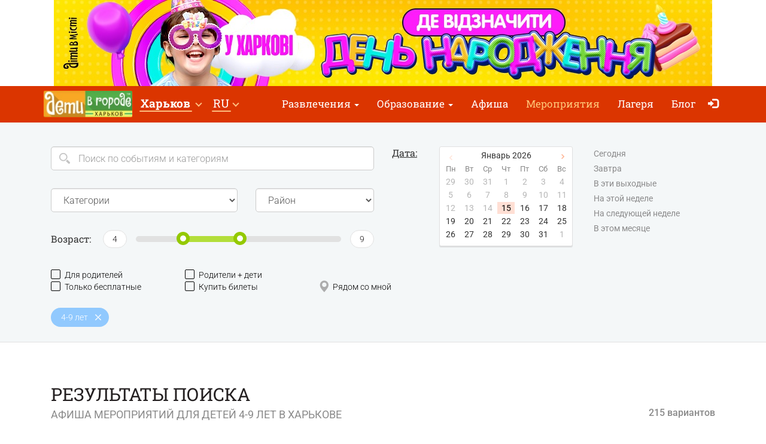

--- FILE ---
content_type: text/html; charset=UTF-8
request_url: https://kharkov.detivgorode.ua/search/?a=4-9&p=2
body_size: 16997
content:
<!doctype html>
<html class="no-js" lang="ru" data-theme="light">
<head>

            <!-- 
    -= UKRAINE =-
    @SYNC_ZONES:[1] @REMOTE_NAME:gtmhead.php 
-->

<!-- Google Tag Manager -->
<script>(function(w,d,s,l,i){w[l]=w[l]||[];w[l].push({'gtm.start':
new Date().getTime(),event:'gtm.js'});var f=d.getElementsByTagName(s)[0],
j=d.createElement(s),dl=l!='dataLayer'?'&l='+l:'';j.async=true;j.src=
'https://www.googletagmanager.com/gtm.js?id='+i+dl;f.parentNode.insertBefore(j,f);
})(window,document,'script','dataLayer','GTM-5HG5XR');</script>
<!-- End Google Tag Manager -->    
	<meta charset="utf-8">
	<meta http-equiv="X-UA-Compatible" content="IE=edge,chrome=1">

    	    <meta name="viewport" content='width=device-width, initial-scale=1'>
    
    <link rel="dns-prefetch" href="//static.detivgorode.ua">
<link rel="dns-prefetch" href="//tickikids.ams3.cdn.digitaloceanspaces.com">
<link rel="dns-prefetch" href="//fonts.googleapis.com">
<link rel="dns-prefetch" href="//connect.facebook.net">
<link rel="preconnect" href="https://static.detivgorode.ua" crossorigin>
<link rel="preconnect" href="https://tickikids.ams3.cdn.digitaloceanspaces.com" crossorigin>
<link rel="preconnect" href="https://fonts.googleapis.com">
<link rel="preload"
      as="style"
      href="https://static.detivgorode.ua/site/acss/1773554445.search.css?t=340">

    <meta name="this-is-new-server" content="indeed" />

    <title>Афиша мероприятий для детей 4-9 лет в Харькове | Страница 2 | Дети в городе Харьков</title>
    <meta name="description" content="Страница 2. Афиша интереснейших мероприятий для детей 4-9 лет и всей семьи в Харькове: фестивали, мастер-классы, развлекательные программы, спектакли, экскурсии, отдых на свежем воздухе." />
    <meta name="google-site-verification" content="9BhpVYRGfm86cKzcUmkRLqbOzxGzzMAYqBo0U13DT_s" />

    <meta name="referrer" content="unsafe-url">

    <!-- Twitter Card data -->
    <meta name="twitter:card" content="summary">
    <meta name="twitter:site" content="https://kharkov.detivgorode.ua/search/?a=4-9&p=2">
    <meta name="twitter:title" content="Афиша мероприятий для детей 4-9 лет в Харькове | Страница 2 | Дети в городе Харьков">
    <meta name="twitter:description" content="Страница 2. Афиша интереснейших мероприятий для детей 4-9 лет и всей семьи в Харькове: фестивали, мастер-классы, развлекательные программы, спектакли, экскурсии, отдых на свежем воздухе.">
    <meta name="twitter:image" content="">

    <!-- Open Graph data -->
    <meta property="og:title" content="Афиша мероприятий для детей 4-9 лет в Харькове | Страница 2 | Дети в городе Харьков" />
    <meta property="og:type" content="article" />
    <meta property="og:url" content="https://kharkov.detivgorode.ua/search/?a=4-9&p=2" />
    <meta property="og:image" content="" />
    <meta property="og:description" content="Страница 2. Афиша интереснейших мероприятий для детей 4-9 лет и всей семьи в Харькове: фестивали, мастер-классы, развлекательные программы, спектакли, экскурсии, отдых на свежем воздухе." />
    <meta property="og:site_name" content="Афиша мероприятий для детей 4-9 лет в Харькове | Страница 2 | Дети в городе Харьков" />

    <link href="https://global.cache.tickikidz.com/images/favicon.ico" rel="shortcut icon" type="image/x-icon" />
    <link href="https://global.cache.tickikidz.com/images/apple-touch-icon.png" rel="apple-touch-icon" />
    <link href="https://global.cache.tickikidz.com/images/apple-touch-icon-76x76.png" rel="apple-touch-icon" sizes="76x76" />
    <link href="https://global.cache.tickikidz.com/images/apple-touch-icon-120x120.png" rel="apple-touch-icon" sizes="120x120" />
    <link href="https://global.cache.tickikidz.com/images/apple-touch-icon-152x152.png" rel="apple-touch-icon" sizes="152x152" />
    <link href="https://global.cache.tickikidz.com/images/apple-touch-icon-180x180.png" rel="apple-touch-icon" sizes="180x180" />
    <link href="https://global.cache.tickikidz.com/images/icon-hires.png" rel="icon" sizes="192x192" />
    <link href="https://global.cache.tickikidz.com/images/icon-normal.png" rel="icon" sizes="128x128" />

    
    

    <script async src="//pagead2.googlesyndication.com/pagead/js/adsbygoogle.js"></script>
    <script>
        (adsbygoogle = window.adsbygoogle || []).push({
            google_ad_client: "ca-pub-2551494506293938",
            enable_page_level_ads: true
        });
    </script>

    <!-- fb app id -->
    <meta property="fb:app_id" content="881076992028416" />

    <link rel="image_src" href=""/>

    <!--<link href="https://fonts.googleapis.com/css?family=Roboto:300,300italic,400,400italic,500,500italic,700,700italic|Roboto+Slab:400,700&display=swap&subset=latin,cyrillic" rel="stylesheet">-->

    <link rel="stylesheet" href="https://static.detivgorode.ua/site/css/roboto.css">

    <link rel="stylesheet" href="https://static.detivgorode.ua/site/acss/1773554445.search.css?t=340">

    
    <script>
        var $city_alias = 'kharkov';
        var $cityid = '12';
        var $url_type = 's';
        var $ldp = '';
        var site_lang = 'ru';
        var bcname = '6968aa2f72a00';
        var city_id = 12;
        var $marker_image = 'https://static.detivgorode.ua/site/img/map-marker.png';
        var $cur_month = '15.01.2026';
        var $dates = [];
        var $lget = {};
        var $lhref = false;
        var $fltr = 'p';
        var $radius = 3;
        var $min_age = 0;
        var $max_age = 18;
        var $max_date = '31.01.2028';
        var $caliases = [];
    </script>
    <link rel="prev" href="https://kharkov.detivgorode.ua/search/?a=4-9" />
<link rel="next" href="https://kharkov.detivgorode.ua/search/?a=4-9&p=3" />
    
    
    
    <meta name="csrf-token" content="42146f34614736d00426cdd73757ce61"/>

    <style type="text/css">
        .m-event-list__item.li6968aa2f72a00 {width: 100%!important;text-align: center!important;}
        @media (min-width: 1030px) {.m-event-list__item.li6968aa2f72a00 {width: 33.3%!important;}}
        @media (min-width: 730px) and (max-width: 1030px) {.m-event-list__item.li6968aa2f72a00 {width: 50%!important;}}
            </style>

            <script type='text/javascript' src='https://platform-api.sharethis.com/js/sharethis.js#property=5f58744b416c2100132b6a85&product=sop' async='async'></script>
    
</head>
<body>

<!--Facebook script for integration plugin -->
<div id="fb-root"></div>
<script async defer crossorigin="anonymous" src="https://connect.facebook.net/uk_UA/sdk.js#xfbml=1&version=v22.0&appId=881076992028416"></script>
<!-- 
    -= UKRAINE =-
    @SYNC_ZONES:[1] @REMOTE_NAME:gtmbody.php 
-->
<!-- Google Tag Manager (noscript) -->
<noscript><iframe src="https://www.googletagmanager.com/ns.html?id=GTM-5HG5XR"
height="0" width="0" style="display:none;visibility:hidden"></iframe></noscript>
<!-- End Google Tag Manager (noscript) -->

	<!--[if lt IE 9]>
		<p class="browserupgrade">You are using an <strong>outdated</strong> browser. Please <a href="http://browsehappy.com/">upgrade your browser</a> to improve your experience.</p>
	<![endif]-->

          <div class="text-center 6968aa2f72a00cnt promo-banner-top">
            <div class='banner-container'><a onclick='adcl(this);' class='6968aa2f72a00lnk' href='https://kharkiv.dityvmisti.ua/de-v-kharkovi-vidznachyty-den-narodzhennia-dytyny/'  target='_blank' ><img  style='display:none;' src='' class='6968aa2f72a00im' data-m='https://tickikids.ams3.cdn.digitaloceanspaces.com/z1.cache/b/8400_ru_8_68fa3c56cacda4.75911109.jpg' data-s='[["0","784","https://tickikids.ams3.cdn.digitaloceanspaces.com/z1.cache/b/8400_ru_7_68fa3c56abfc73.51528514.jpg"],["785","99999","https://tickikids.ams3.cdn.digitaloceanspaces.com/z1.cache/b/8400_ru_8_68fa3c56cacda4.75911109.jpg"]]' data-t='Х, РБ, ДН каталог' data-ga='TOP-kharkov'></a></div>          </div>

	<header class="m-header">

		<nav id="nav-bar" class="navbar navbar-inverse"> <!-- removed class navbar-fixed-top -->
			<div class="container-fluid">
				<div class="navbar-header">
					<button type="button" class="navbar-toggle collapsed" data-toggle="collapse" data-target="#navbar" aria-expanded="false" aria-controls="navbar" aria-label="Переключить меню">
						<span class="icon-bar"></span>
						<span class="icon-bar"></span>
						<span class="icon-bar"></span>
					</button>
                                            <a class="navbar-brand" href="/"><img loading="lazy" src="https://tickikids.ams3.cdn.digitaloceanspaces.com/z1.cache/cities/12/logo_ru_5aa7f30aa1d6c3.78224072.jpg" alt="" /></a>
                                                            <button type="button" class="navbar-filter collapsed" data-toggle="collapse" data-target="#m-filter" aria-expanded="false" aria-controls="m-filter">
                        <span>Переключить фильтр</span>
                    </button>
                    				</div>
                <div id="navbar" class="navbar-collapse collapse display-show">

                    <!-- @SYNC_ZONES:[1] @REMOTE_NAME:lang-city-bar.php -->
<div class="dd-sels">

    <div class="sg-cities sg-cities--city dropdown">
        <span role="button" class="dropdown-toggle" data-toggle="dropdown"><span class="sg-cities__sel">Харьков</span>
        <span class="caret"><svg class="c-icon c-icon-caret"><use xlink:href="#c-icon-caret"></use></svg></span></span>
        <ul class="dropdown-menu">
            <li><a href="https://detivgorode.ua">Все города</a></li>
                        <li><a href="https://kyiv.dityvmisti.ua/">Киев</a></li>
                        <li><a href="https://dnipro.dityvmisti.ua/">Днепр</a></li>
                        <li><a href="https://lviv.dityvmisti.ua/">Львов</a></li>
                        <li><a href="https://odesa.dityvmisti.ua/">Одесса</a></li>
                        <li><a href="https://zaporizhzhia.dityvmisti.ua/">Запорожье</a></li>
                        <li><a href="https://kryvyirih.dityvmisti.ua/">Кривой Рог</a></li>
                        <li><a href="https://kharkiv.dityvmisti.ua/">Харьков</a></li>
                        <li><a href="https://ternopil.dityvmisti.ua/">Тернополь</a></li>
                        <li><a href="https://khmelnytskyi.dityvmisti.ua/">Хмельницкий</a></li>
                        <li><a href="https://vinnitsa.dityvmisti.ua/">Винница</a></li>
                        <li><a href="https://rivne.dityvmisti.ua/">Ровно</a></li>
                    </ul>
    </div>

</div>

    
<div class="sg-cities sg-cities--lang dropdown">
    <a class="dropdown-toggle" data-toggle="dropdown" href="#"><span class="sg-cities__sel">RU</span><span class="caret"></span></a>
    <ul class="dropdown-menu">
                                    <li class="active-lang">
                    <a href="javascript:void(0);">
                        RU<span class="lang-caption">–Русский</span>                    </a>
                </li>
                                                <li>
                    <a href="https://kharkiv.dityvmisti.ua/search/?a=4-9&p=2">
                        UA<span class="lang-caption">–Українська</span>                    </a>
                </li>
                        </ul>
</div>

    
					<!--<a role="button" class="close-nav" href="javascript:void(0)" data-toggle="collapse" data-target="#navbar" aria-expanded="false" aria-controls="navbar">--><!--</a>-->
					<ul class="nav navbar-nav">

                        
                                                                                    <li class="dropdown">
                                    <a class="dropdown-toggle" data-toggle="dropdown" href="#">Развлечения                                        <span class="caret"></span></a>
                                    <ul class="dropdown-menu dropdown-menu-left">
                                                                                    <li><a href="/kuda-poiti-s-rebenkom-v-kharkove-vpechatliaiushchie-lokatsii/"  target='_self'>Куда пойти с ребенком в Харькове</a></li>
                                                                                    <li><a href="https://kharkov.detivgorode.ua/blog/10271-zimnie-kanikuly-dlia-detei-2025-2026-lageria-v-kharkove-vyezdnye-v-karpatakh-za-granitsei/"  target='_blank'>Зимние лагеря 2025-2026</a></li>
                                                                                    <li><a href="https://kharkov.detivgorode.ua/teatralnaia-afisha-kharkova/"  target='_blank'>Театральная афиша Харьков</a></li>
                                                                                    <li><a href="/gde-v-kharkove-otprazdnovat-den-rozhdeniia-rebenka/"  target='_blank'>Каталог локаций где отметить день рождения ребенка в Харькове</a></li>
                                                                                    <li><a href="https://kharkov.detivgorode.ua/blog/10288-sovremennye-podarki-dlia-detei-na-prazdniki-podborka-idei-na-2026-god/"  target='_blank'>Современные подарки для детей на праздники: подборка идей на 2026 год</a></li>
                                                                                    <li><a href="https://kharkov.detivgorode.ua/blog/9983-gde-otprazdnovat-den-rozhdeniia-rebenka-v-kharkove-podborka-lokatsii-2025/"  target='_blank'>Где отпраздновать день рождения ребенка в Харькове: подборка локаций 2025</a></li>
                                                                            </ul>
                                </li>
                            
                        
                                                                                    <li class="dropdown">
                                    <a class="dropdown-toggle" data-toggle="dropdown" href="#">Образование                                        <span class="caret"></span></a>
                                    <ul class="dropdown-menu dropdown-menu-left">
                                                                                    <li><a href="/distantsionnoe-obrazovanie/"  target='_blank'>Дистанционное образование</a></li>
                                                                                    <li><a href="/chastnye-detskie-sady-kharkova/"  target='_blank'>Каталог частных садиков Харькова</a></li>
                                                                                    <li><a href="/chastnye-shkoly-kharkova/"  target='_blank'>Каталог частных школ Харькова</a></li>
                                                                                    <li><a href="https://kharkov.detivgorode.ua/blog/9432-podgotovka-k-shkole-i-preschool-2025-v-kharkove-online-offl"  target='_blank'>Подготовка к школе и Preschool 2025 в Харькове: online + offline</a></li>
                                                                                    <li><a href="https://kharkov.detivgorode.ua/blog/10011-tsentry-razvitiia-dlia-detei-v-kharkove-2025/"  target='_blank'>Центры развития для детей в Харькове 2025-2026 у.г.</a></li>
                                                                                    <li><a href="https://kharkov.detivgorode.ua/blog/10091-iazykovye-kursy-dlia-detei-v-kharkove-na-2025-2026-uchebnyi-god/"  target='_blank'>Языковые курсы для детей в Харькове на 2025-2026 у.г.</a></li>
                                                                                    <li><a href="https://kharkov.detivgorode.ua/blog/10103-it-kursy-i-stem-obrazovanie-dlia-detei-v-kharkove-v-2025-2026-uchebnom-godu/"  target='_blank'>IT курсы и STEM образование для детей 2025-2026 у.г.</a></li>
                                                                                    <li><a href="https://kharkov.detivgorode.ua/blog/10137-podgotovka-k-nmt-i-gia-2026-onlain-oflain-po-vsem-predmetam/"  target='_blank'>Подготовка к НМТ и ГИА 2026 онлайн + офлайн</a></li>
                                                                                    <li><a href="https://kharkov.detivgorode.ua/blog/9799-putevoditel-po-chastnym-shkolam-kharkova-na-2025-2026-u-g/"  target='_blank'>Обзор частных школ Харькова 2025-2026 у.г</a></li>
                                                                                    <li><a href="https://dnepr.detivgorode.ua/blog/9768-putevoditel-po-chastnym-detskim-sadikam-dnepra-2025-2026-u-g/"  target='_blank'>Обзор частных садиков Харькова 2025-2026 у.г</a></li>
                                                                                    <li><a href="https://kiev.detivgorode.ua/obrazovanie-dlia-detei-za-rubezhom/"  target='_blank'>Международные школы и образование за рубежом</a></li>
                                                                                    <li><a href="/repetitory-i-tiutory-dlia-detei-v-kharkove/"  target='_blank'>Репетиторы и тьюторы для детей</a></li>
                                                                            </ul>
                                </li>
                            
                        
                        
                                                                <li ><a href="/weekend/afisha-idej-ta-zanyat-dlya-ditej-u-harkovi-na-10-11-sichnya/"  target='_blank'>Афиша </a></li>
                            
                        
                        
                                                                <li class='active'><a href="/search/"  target='_self'>Мероприятия</a></li>
                            
                        
                        
                                                                <li ><a href="/camps/"  target='_self'>Лагеря</a></li>
                            
                        
                        
                                                                <li ><a href="/blog/"  target='_self'>Блог</a></li>
                            
                        
                        
                        
                        <li class="nav-icon-btn nav-login"><a title="Войти" href="/login/"><span class="glyphicon glyphicon-log-in"></span> <span class="icon-text">Войти</span></a></li>

                        					</ul>
				</div><!--/.nav-collapse -->
			</div>
		</nav>

	</header>

    <noscript>
        <div class="container"><br /><div class="alert alert-danger" role="alert"><b>Для полной функциональности этого сайта необходимо включить JavaScript. Вот <a class="ClickOut" href="http://www.enable-javascript.com/ru/" target="_blank" rel="nofollow">инструкции, как включить JavaScript в вашем браузере</a>.</b></div></div>
    </noscript>


<main class="main">

    <div class="main-filters">
        
        <div class="main-filters__body container-fluid">

            <div id="m-filter" class="main-filters__main collapse">

                <div class="m-filter">

                    <div class="mf-sect row">

                        <div class="col-sm-6">

                            <div itemscope itemtype="https://schema.org/WebSite">
                                                                    <link itemprop="url" href="https://detivgorode.ua/"/>
                                                                <form id="search" itemprop="potentialAction" itemscope itemtype="https://schema.org/SearchAction">
                                    <div class="mf-line">
                                        <div class="left-input-icon">
                                            <meta itemprop="target" content="https://detivgorode.ua/search/?search={search}"/>
                                            <label class="b-icon b-icon--search" for="query"></label>

                                            <input itemprop="query-input" class="form-control input-lg" aria-label="Search" type="text" placeholder="Поиск по событиям и категориям" id="query" name="search" value="" />
                                        </div>
                                    </div>
                                </form>
                            </div>

                            <div class="mf-line">
                                <div class="row">

                                    <div class="mf-cat">
                                                                                    <select class="form-control input-lg action-filter-go" data-n="c" name="cat" itemscope itemtype="https://schema.org/BreadcrumbList">
                                                <option>Категории</option>
                                                                                                    <option value="e78" >online</option>
                                                                                                    <option value="e79" >Актерское мастерство</option>
                                                                                                    <option value="o12" >Активный отдых</option>
                                                                                                    <option value="e71" >Акции</option>
                                                                                                    <option value="o16" >Веревочные парки</option>
                                                                                                    <option value="e66" >Выставки</option>
                                                                                                    <option value="e73" >День Святого Николая</option>
                                                                                                    <option value="o11" >Детские лагеря</option>
                                                                                                    <option value="e72" >Детские сады</option>
                                                                                                    <option value="e51,o39" >Для родителей</option>
                                                                                                    <option value="e46" >Для самых маленьких</option>
                                                                                                    <option value="o34" >Животные и природа</option>
                                                                                                    <option value="o58" >Интернет магазины</option>
                                                                                                    <option value="o64" >ИТ школы</option>
                                                                                                    <option value="o14" >Катки</option>
                                                                                                    <option value="e45" >Квест</option>
                                                                                                    <option value="e62" >Конкурсы</option>
                                                                                                    <option value="e63" >Курсы</option>
                                                                                                    <option value="e42" >Мастер-класс</option>
                                                                                                    <option value="o4" >Музеи</option>
                                                                                                    <option value="e74" >Новый Год и Рождество</option>
                                                                                                    <option value="o33" >Образование</option>
                                                                                                    <option value="e49" >Образовательные мероприятия</option>
                                                                                                    <option value="o55" >Общественные организации</option>
                                                                                                    <option value="o54" >Парки развлечений</option>
                                                                                                    <option value="o24" >Планетарий</option>
                                                                                                    <option value="e60" >Праздники</option>
                                                                                                    <option value="e50" >Программирование и робототехника</option>
                                                                                                    <option value="e64" >Развлекательная программа</option>
                                                                                                    <option value="o32" >Развлекательные комплексы</option>
                                                                                                    <option value="o15" >Скалодромы</option>
                                                                                                    <option value="e39" >Спектакль</option>
                                                                                                    <option value="e35" >Спорт</option>
                                                                                                    <option value="e61" >Танцевальные кружки</option>
                                                                                                    <option value="e68" >Творческие встречи</option>
                                                                                                    <option value="o44" >Торгово-развлекательные центры</option>
                                                                                                    <option value="e56" >Тренинг</option>
                                                                                                    <option value="o30" >Туристические компании</option>
                                                                                                    <option value="e59,o60" >Услуги для детей</option>
                                                                                                    <option value="e40" >Фильмы</option>
                                                                                                    <option value="e77,o62" >Частные школы</option>
                                                                                                    <option value="e52" >Шоу</option>
                                                                                                    <option value="e44" >Экскурсия</option>
                                                                                                    <option value="e43" >Экспозиция</option>
                                                                                                    <option value="e70" >Ярмарка</option>
                                                                                            </select>
                                                                            </div>

                                    <div class="mf-distr">
                                                                                    <select class="form-control input-lg action-filter-go" data-n="o" name="distr">
                                                <option>Район</option>
                                                                                                    <option value="4">Алексеевка</option>
                                                                                                    <option value="123">Гагарина</option>
                                                                                                    <option value="78">Жуковского</option>
                                                                                                    <option value="8">Новые дома</option>
                                                                                                    <option value="54">Одесская</option>
                                                                                                    <option value="5">Павлово поле</option>
                                                                                                    <option value="3">Салтовка</option>
                                                                                                    <option value="7">Холодная гора</option>
                                                                                                    <option value="9">ХТЗ</option>
                                                                                                    <option value="6">Центр</option>
                                                                                            </select>
                                                                            </div>

                                </div>
                            </div>

                            <div class="mf-line">

                                <div class="age-filter">
                                    <label class="age-filter__label">Возраст:</label>

                                    <div class="age-filter__body">
                                        <div class="age-slider">
                                            <input type="hidden" name="ageMin" id="ageMin" value="4"/>
                                            <input type="hidden" name="ageMax" id="ageMax" value="9"/>

                                            <div class="age-slider__label asl-min"><span class="age-val">0</span></div>
                                            <div class="age-slider__label asl-max"><span class="age-val">18</span></div>
                                            <div class="age-slider__range">
                                                <div id="filter-age-range" class="slider-age"></div>
                                            </div>
                                        </div>
                                    </div>

                                </div>

                            </div>

                        </div>

                        <div class="col-sm-6">

                            <div class="mf-date-picker">

                                <label class="mf-date-picker__label"><span>Дата:</span></label>

                                <div class="mf-date-picker__calendar">
                                    <div id="datepicker"></div>
                                </div>

                                <div class="mf-date-picker__links">
                                    <ul>
                                        <li><label class="trigger"><input class="action-filter-go" type="checkbox" data-n="w" data-v="Today" >Сегодня</label></li>
                                        <li><label class="trigger"><input class="action-filter-go" type="checkbox" data-n="w" data-v="Tomorrow" >Завтра</label></li>
                                        <li><label class="trigger"><input class="action-filter-go" type="checkbox" data-n="w" data-v="ThisWeekend" >В эти выходные</label></li>
                                        <li><label class="trigger"><input class="action-filter-go" type="checkbox" data-n="w" data-v="ThisWeek" >На этой неделе</label></li>
                                        <li><label class="trigger"><input class="action-filter-go" type="checkbox" data-n="w" data-v="NextWeek" >На следующей неделе</label></li>
                                        <li><label class="trigger"><input class="action-filter-go" type="checkbox" data-n="w" data-v="ThisMonth" >В этом месяце</label></li>
                                    </ul>
                                </div>

                            </div>

                        </div>

                    </div>

                </div>

                <br />
                <div class="mf-sect mf-sect--free row">
                    <div class="col-sm-12 checkbox-grid">
                        <ul class="flt-checks-list">
                            <li class="flt-checks-list__item"><a class="fk-check  action-filter-go" href="javascript:void(0)" data-n="fp"  data-v="1" name="for_parents" ><i class="fk-check__icon"></i>Для родителей</a></li>
                            <li class="flt-checks-list__item"><a class="fk-check  action-filter-go" href="javascript:void(0)" data-n="fpc" data-v="1" name="for_parents_children"><i class="fk-check__icon"></i>Родители + дети</a></li>
                        </ul>
                        <ul class="flt-checks-list">
                            <li class="flt-checks-list__item"><a class="fk-check  action-filter-go" href="javascript:void(0)" data-n="f"   data-v="1" name="free"          ><i class="fk-check__icon"></i>Только бесплатные</a></li>
                            <li class="flt-checks-list__item"><a class="fk-check  action-filter-go" href="javascript:void(0)" data-n="b"   data-v="1" name="booking"       ><i class="fk-check__icon"></i>Купить билеты</a></li>
                            <li class="flt-checks-list__item"><a class="fk-check fk-check--map  action-filter-go" data-link="" href="javascript:void(0)" data-n="nm" data-v="1" name="near_me" ><i class="fk-check__icon"><i class="glyphicon glyphicon-map-marker"></i></i>Рядом со мной</a></li>
                        </ul>
                    </div>
                </div>

            </div>

            <div class="search-tags">
                <ul class="search-tags__list">

                                            <li>
                            <div class="tag">
                                <div class="tag__body">4-9 лет</div>
                                                                    <a href="javascript:void(0)" class="tag__del" data-n="a" data-v="4-9"></a>
                                                            </div>
                        </li>
                                    </ul>
            </div>

        </div>
    </div>

    
	

    <div class="main__body container-fluid">

        <div class="s-page-header">
            <div class="s-page-header__title">
                <h1 class="visible-lg visible-md visible-sm">Результаты поиска</h1>
                <h2 >Афиша мероприятий для детей 4-9 лет в Харькове</h2>
                <!--<div class="h2">Лучшие события для образования и отдыха с детьми в Харькове</div>-->
            </div>
            <div class="s-page-header__info visible-lg visible-md visible-sm">
                215 вариантов            </div>
        </div>

        <ul class="m-event-list">

            
                <li class="m-event-list__item">

                                
                    <!-- EVENT ITEM >>> -->
                    
                    <div class="event-item  object-block" data-model="search" data-id="63948"  itemprop="event" itemscope itemtype="https://schema.org/Event"  >
                                                    <meta itemprop="image" content="https://tickikids.ams3.cdn.digitaloceanspaces.com/z1.cache/gallery/activities/63948/icon_thumb_63bd71548418f9.27946411.jpg" />
                            <meta itemprop="url" content="https://kharkov.detivgorode.ua/dytiachyi-sadok-babyland/dytiachyi-sadochok-bebilend-u-kharkovi/" />
                                                <a href="/dytiachyi-sadok-babyland/dytiachyi-sadochok-bebilend-u-kharkovi/"  title="Детский сад БебиЛенд в Харькове"  >
                            <div class="event-item__pict" >
                                <div class="event-item__pict-wrap"><img loading="lazy" src="https://tickikids.ams3.cdn.digitaloceanspaces.com/z1.cache/gallery/activities/63948/icon_thumb_63bd71548418f9.27946411.jpg" alt="Детский сад БебиЛенд в Харькове" title="Детский сад БебиЛенд в Харькове" /></div>
                                                                                                                                                            </div>

                            <div class="event-item__body">
                                <h3  itemprop="name" >Детский сад БебиЛенд в Харькове</h3>
                                <div class="event-item__info">
                                    <p class="event-item__time"><span class="glyphicon glyphicon-calendar"></span> <b>15 Января в 08:30</b></p>
                                                                            <meta itemprop="startDate" content="2026-01-15T08:30" />
                                                                                                                <p class="event-item__addr"  itemprop="location" itemscope itemtype="https://schema.org/Place" >
                                            <span class="glyphicon glyphicon-map-marker"></span> <span  itemprop="address" >ул. Гвардейцев Широнинцев, 33</span>
                                                                                            <meta itemprop="name" content="Детский сад БебиЛенд в Харькове" />
                                                                                    </p>
                                                                    </div>
                            </div>
                        </a>

                        <div class="event-item__footer">
                        
                            
                                <div class="event-item__age">

                                                                            <i><a data-toggle="tooltip" title="2–6" href="/search/?a=2-6" ><span class="b-icon b-icon--age"></span>2–6</a></i>
                                    
                                </div>

                                                        
                            <div class="event-item__ctg">
                                
                                    <i aria-describedby="ui-id-2">
                                        <a data-toggle="tooltip" title="Детские сады" href="/search/?c=e72" >
                                            <span class="b-icon b-icon--ctg"></span>Детские сады                                        </a>
                                    </i>
                                
                            </div>
                            
                                                        
                        </div> 
                        
                    </div>
                    
                    <!-- <<< EVENT ITEM -->
            
            
                </li>

            
                <li class="m-event-list__item">

                                
                    <!-- EVENT ITEM >>> -->
                    
                    <div class="event-item  object-block" data-model="search" data-id="77032"  itemprop="event" itemscope itemtype="https://schema.org/Event"  >
                                                    <meta itemprop="image" content="https://tickikids.ams3.cdn.digitaloceanspaces.com/z1.cache/gallery/activities/77032/icon_thumb_66fa4c9ed162c0.15379367.jpg" />
                            <meta itemprop="url" content="https://kharkov.detivgorode.ua/vosmynizhka/vosmynizhka/" />
                                                <a href="/vosmynizhka/vosmynizhka/"  title="Детский центр &quot;Осьминожка&quot;"  >
                            <div class="event-item__pict" >
                                <div class="event-item__pict-wrap"><img loading="lazy" src="https://tickikids.ams3.cdn.digitaloceanspaces.com/z1.cache/gallery/activities/77032/icon_thumb_66fa4c9ed162c0.15379367.jpg" alt="Детский центр &quot;Осьминожка&quot;" title="Детский центр &quot;Осьминожка&quot;" /></div>
                                                                                                                                                            </div>

                            <div class="event-item__body">
                                <h3  itemprop="name" >Детский центр "Осьминожка"</h3>
                                <div class="event-item__info">
                                    <p class="event-item__time"><span class="glyphicon glyphicon-calendar"></span> <b>15 Января в 08:30</b></p>
                                                                            <meta itemprop="startDate" content="2026-01-15T08:30" />
                                                                                                                <p class="event-item__addr"  itemprop="location" itemscope itemtype="https://schema.org/Place" >
                                            <span class="glyphicon glyphicon-map-marker"></span> <span  itemprop="address" >пр-т. Тракторостроителей, 89A</span>
                                                                                            <meta itemprop="name" content="Детский центр &quot;Осьминожка&quot;" />
                                                                                    </p>
                                                                    </div>
                            </div>
                        </a>

                        <div class="event-item__footer">
                        
                            
                                <div class="event-item__age">

                                                                            <i><a data-toggle="tooltip" title="1–16" href="/search/?a=1-16" ><span class="b-icon b-icon--age"></span>1–16</a></i>
                                    
                                </div>

                                                        
                            <div class="event-item__ctg">
                                
                                    <i aria-describedby="ui-id-2">
                                        <a data-toggle="tooltip" title="Детские сады" href="/search/?c=e72" >
                                            <span class="b-icon b-icon--ctg"></span>Детские сады                                        </a>
                                    </i>
                                
                            </div>
                            
                                                        
                        </div> 
                        
                    </div>
                    
                    <!-- <<< EVENT ITEM -->
            
            
                </li>

            
                <li class="m-event-list__item">

                                
                    <!-- EVENT ITEM >>> -->
                    
                    <div class="event-item  object-block" data-model="search" data-id="60490"  itemprop="event" itemscope itemtype="https://schema.org/Event"  >
                                                    <meta itemprop="image" content="https://tickikids.ams3.cdn.digitaloceanspaces.com/z1.cache/gallery/activities/60490/icon_thumb_62bd803675cd63.09629884.jpg" />
                            <meta itemprop="url" content="https://kharkov.detivgorode.ua/lagom/mini-sadochok-4/" />
                                                <a href="/lagom/mini-sadochok-4/"  title="Мини-сад"  >
                            <div class="event-item__pict" >
                                <div class="event-item__pict-wrap"><img loading="lazy" src="https://tickikids.ams3.cdn.digitaloceanspaces.com/z1.cache/gallery/activities/60490/icon_thumb_62bd803675cd63.09629884.jpg" alt="Мини-сад" title="Мини-сад" /></div>
                                                                                                                                                            </div>

                            <div class="event-item__body">
                                <h3  itemprop="name" >Мини-сад</h3>
                                <div class="event-item__info">
                                    <p class="event-item__time"><span class="glyphicon glyphicon-calendar"></span> <b>15 Января в 08:30</b></p>
                                                                            <meta itemprop="startDate" content="2026-01-15T08:30" />
                                                                                                                <p class="event-item__addr"  itemprop="location" itemscope itemtype="https://schema.org/Place" >
                                            <span class="glyphicon glyphicon-map-marker"></span> <span  itemprop="address" >пр. Гагарина, 7</span>
                                                                                            <meta itemprop="name" content="Мини-сад" />
                                                                                    </p>
                                                                    </div>
                            </div>
                        </a>

                        <div class="event-item__footer">
                        
                            
                                <div class="event-item__age">

                                                                            <i><a data-toggle="tooltip" title="2–7" href="/search/?a=2-7" ><span class="b-icon b-icon--age"></span>2–7</a></i>
                                    
                                </div>

                                                        
                            <div class="event-item__ctg">
                                
                                    <i aria-describedby="ui-id-2">
                                        <a data-toggle="tooltip" title="Детские сады" href="/search/?c=e72" >
                                            <span class="b-icon b-icon--ctg"></span>Детские сады                                        </a>
                                    </i>
                                
                            </div>
                            
                                                        
                        </div> 
                        
                    </div>
                    
                    <!-- <<< EVENT ITEM -->
            
            
                </li>

            
                <li class="m-event-list__item">

                                
                    <!-- EVENT ITEM >>> -->
                    
                    <div class="event-item  object-block" data-model="search" data-id="66600"  itemprop="event" itemscope itemtype="https://schema.org/Event"  >
                                                    <meta itemprop="image" content="https://tickikids.ams3.cdn.digitaloceanspaces.com/z1.cache/gallery/activities/66600/icon_thumb_646cb523679dd6.53532939.jpg" />
                            <meta itemprop="url" content="https://kharkov.detivgorode.ua/honey-home/mini-sadochok-honey-home/" />
                                                <a href="/honey-home/mini-sadochok-honey-home/"  title="Мини-садик &quot;Honey Academy&quot;"  >
                            <div class="event-item__pict" >
                                <div class="event-item__pict-wrap"><img loading="lazy" src="https://tickikids.ams3.cdn.digitaloceanspaces.com/z1.cache/gallery/activities/66600/icon_thumb_646cb523679dd6.53532939.jpg" alt="Мини-садик &quot;Honey Academy&quot;" title="Мини-садик &quot;Honey Academy&quot;" /></div>
                                                                                                                                                            </div>

                            <div class="event-item__body">
                                <h3  itemprop="name" >Мини-садик "Honey Academy"</h3>
                                <div class="event-item__info">
                                    <p class="event-item__time"><span class="glyphicon glyphicon-calendar"></span> <b>15 Января в 08:30</b></p>
                                                                            <meta itemprop="startDate" content="2026-01-15T08:30" />
                                                                                                                <p class="event-item__addr"  itemprop="location" itemscope itemtype="https://schema.org/Place" >
                                            <span class="glyphicon glyphicon-map-marker"></span> <span  itemprop="address" >ул. Благовещенская, 13</span>
                                                                                            <meta itemprop="name" content="Мини-садик &quot;Honey Academy&quot;" />
                                                                                    </p>
                                                                    </div>
                            </div>
                        </a>

                        <div class="event-item__footer">
                        
                            
                                <div class="event-item__age">

                                                                            <i><a data-toggle="tooltip" title="2–5" href="/search/?a=2-5" ><span class="b-icon b-icon--age"></span>2–5</a></i>
                                    
                                </div>

                                                        
                            <div class="event-item__ctg">
                                
                                    <i aria-describedby="ui-id-2">
                                        <a data-toggle="tooltip" title="Детские сады" href="/search/?c=e72" >
                                            <span class="b-icon b-icon--ctg"></span>Детские сады                                        </a>
                                    </i>
                                
                            </div>
                            
                                                        
                        </div> 
                        
                    </div>
                    
                    <!-- <<< EVENT ITEM -->
            
            
                </li>

            
                <li class="m-event-list__item">

                                
                    <!-- EVENT ITEM >>> -->
                    
                    <div class="event-item  object-block" data-model="search" data-id="82845"  itemprop="event" itemscope itemtype="https://schema.org/Event"  >
                                                    <meta itemprop="image" content="https://tickikids.ams3.cdn.digitaloceanspaces.com/z1.cache/gallery/activities/82845/icon_thumb_687225d3ea8047.49709821.jpg" />
                            <meta itemprop="url" content="https://kharkov.detivgorode.ua/harkovskij-zoopark/aviarii-u-kharkivskomu-zooparku/" />
                                                <a href="/harkovskij-zoopark/aviarii-u-kharkivskomu-zooparku/"  title="Авиарий в Харьковском зоопарке"  >
                            <div class="event-item__pict" >
                                <div class="event-item__pict-wrap"><img loading="lazy" src="https://tickikids.ams3.cdn.digitaloceanspaces.com/z1.cache/gallery/activities/82845/icon_thumb_687225d3ea8047.49709821.jpg" alt="Авиарий в Харьковском зоопарке" title="Авиарий в Харьковском зоопарке" /></div>
                                                                                                                                    <div class="event-item__price"  itemprop="offers" itemscope itemtype="https://schema.org/Offer" >
                                                                                    <meta itemprop="url" content="https://kharkov.detivgorode.ua/harkovskij-zoopark/aviarii-u-kharkivskomu-zooparku/" />
                                            <span itemprop="price">Бесплатно</span>
                                                                            </div>
                                                                                            </div>

                            <div class="event-item__body">
                                <h3  itemprop="name" >Авиарий в Харьковском зоопарке</h3>
                                <div class="event-item__info">
                                    <p class="event-item__time"><span class="glyphicon glyphicon-calendar"></span> <b>15 Января в 09:00</b></p>
                                                                            <meta itemprop="startDate" content="2026-01-15T09:00" />
                                                                                                                <p class="event-item__addr"  itemprop="location" itemscope itemtype="https://schema.org/Place" >
                                            <span class="glyphicon glyphicon-map-marker"></span> <span  itemprop="address" >ул. Сумская, 35</span>
                                                                                            <meta itemprop="name" content="Авиарий в Харьковском зоопарке" />
                                                                                    </p>
                                                                    </div>
                            </div>
                        </a>

                        <div class="event-item__footer">
                        
                            
                                <div class="event-item__age">

                                                                            <i><a data-toggle="tooltip"  title="0+" href="/search/for-parents-children/" ><span class="b-icon b-icon--fpc"></span>0+</a></i>
                                    
                                </div>

                                                        
                            <div class="event-item__ctg">
                                
                                    <i aria-describedby="ui-id-2">
                                        <a data-toggle="tooltip" title="Экскурсия" href="/search/?c=e44" >
                                            <span class="b-icon b-icon--ctg"></span>Экскурсия                                        </a>
                                    </i>
                                
                            </div>
                            
                                                        
                        </div> 
                        
                    </div>
                    
                    <!-- <<< EVENT ITEM -->
            
            
                </li>

            
                <li class="m-event-list__item">

                                
                    <!-- EVENT ITEM >>> -->
                    
                    <div class="event-item  object-block" data-model="search" data-id="83826"  itemprop="event" itemscope itemtype="https://schema.org/Event"  >
                                                    <meta itemprop="image" content="https://tickikids.ams3.cdn.digitaloceanspaces.com/z1.cache/gallery/activities/83826/icon_thumb_68b985cff0da78.15874824.jpg" />
                            <meta itemprop="url" content="https://kharkov.detivgorode.ua/dytiachyi-tsentr-umka/bezoplatne-zaniattia-z-dytiachoi-suchasnoi-khoreografii/" />
                                                <a href="/dytiachyi-tsentr-umka/bezoplatne-zaniattia-z-dytiachoi-suchasnoi-khoreografii/"  title="Бесплатное занятие по детской современной хореографии"  >
                            <div class="event-item__pict" >
                                <div class="event-item__pict-wrap"><img loading="lazy" src="https://tickikids.ams3.cdn.digitaloceanspaces.com/z1.cache/gallery/activities/83826/icon_thumb_68b985cff0da78.15874824.jpg" alt="Бесплатное занятие по детской современной хореографии" title="Бесплатное занятие по детской современной хореографии" /></div>
                                                                                                                                    <div class="event-item__price"  itemprop="offers" itemscope itemtype="https://schema.org/Offer" >
                                                                                    <meta itemprop="url" content="https://kharkov.detivgorode.ua/dytiachyi-tsentr-umka/bezoplatne-zaniattia-z-dytiachoi-suchasnoi-khoreografii/" />
                                            <span itemprop="price">0₴</span>
                                                                            </div>
                                                                                            </div>

                            <div class="event-item__body">
                                <h3  itemprop="name" >Бесплатное занятие по детской современной хореографии</h3>
                                <div class="event-item__info">
                                    <p class="event-item__time"><span class="glyphicon glyphicon-calendar"></span> <b>15 Января в 09:00</b></p>
                                                                            <meta itemprop="startDate" content="2026-01-15T09:00" />
                                                                                                                <p class="event-item__addr"  itemprop="location" itemscope itemtype="https://schema.org/Place" >
                                            <span class="glyphicon glyphicon-map-marker"></span> <span  itemprop="address" >пр. Любови Малой, 49</span>
                                                                                            <meta itemprop="name" content="Бесплатное занятие по детской современной хореографии" />
                                                                                    </p>
                                                                    </div>
                            </div>
                        </a>

                        <div class="event-item__footer">
                        
                            
                                <div class="event-item__age">

                                                                            <i><a data-toggle="tooltip" title="3–10" href="/search/?a=3-10" ><span class="b-icon b-icon--age"></span>3–10</a></i>
                                    
                                </div>

                                                        
                            <div class="event-item__ctg">
                                
                                    <i aria-describedby="ui-id-2">
                                        <a data-toggle="tooltip" title="Услуги для детей" href="/search/?c=e59" >
                                            <span class="b-icon b-icon--ctg"></span>Услуги для детей                                        </a>
                                    </i>
                                
                            </div>
                            
                                                        
                        </div> 
                        
                    </div>
                    
                    <!-- <<< EVENT ITEM -->
            
            
                </li>

            
                <li class="m-event-list__item">

                                
                    <!-- EVENT ITEM >>> -->
                    
                    <div class="event-item  object-block" data-model="search" data-id="63098"  itemprop="event" itemscope itemtype="https://schema.org/Event"  >
                                                    <meta itemprop="image" content="https://tickikids.ams3.cdn.digitaloceanspaces.com/z1.cache/gallery/activities/63098/icon_thumb_6384a4fcadde84.77634308.jpg" />
                            <meta itemprop="url" content="https://kharkov.detivgorode.ua/trts-nikolsky/bouling-klub-lucky-strike-kharkiv/" />
                                                <a href="/trts-nikolsky/bouling-klub-lucky-strike-kharkiv/"  title="Боулинг-клуб &quot;Lucky Strike&quot; Харьков"  >
                            <div class="event-item__pict" >
                                <div class="event-item__pict-wrap"><img loading="lazy" src="https://tickikids.ams3.cdn.digitaloceanspaces.com/z1.cache/gallery/activities/63098/icon_thumb_6384a4fcadde84.77634308.jpg" alt="Боулинг-клуб &quot;Lucky Strike&quot; Харьков" title="Боулинг-клуб &quot;Lucky Strike&quot; Харьков" /></div>
                                                                                                                                                            </div>

                            <div class="event-item__body">
                                <h3  itemprop="name" >Боулинг-клуб "Lucky Strike" Харьков</h3>
                                <div class="event-item__info">
                                    <p class="event-item__time"><span class="glyphicon glyphicon-calendar"></span> <b>15 Января в 09:00</b></p>
                                                                            <meta itemprop="startDate" content="2026-01-15T09:00" />
                                                                                                                <p class="event-item__addr"  itemprop="location" itemscope itemtype="https://schema.org/Place" >
                                            <span class="glyphicon glyphicon-map-marker"></span> <span  itemprop="address" > ул. Григория Сковороды, 2а</span>
                                                                                            <meta itemprop="name" content="Боулинг-клуб &quot;Lucky Strike&quot; Харьков" />
                                                                                    </p>
                                                                    </div>
                            </div>
                        </a>

                        <div class="event-item__footer">
                        
                            
                                <div class="event-item__age">

                                                                            <i><a data-toggle="tooltip" title="4+" href="/search/?a=4-18" ><span class="b-icon b-icon--age"></span>4+</a></i>
                                    
                                </div>

                                                        
                            <div class="event-item__ctg">
                                
                                    <i aria-describedby="ui-id-2">
                                        <a data-toggle="tooltip" title="Спорт" href="/search/?c=e35" >
                                            <span class="b-icon b-icon--ctg"></span>Спорт                                        </a>
                                    </i>
                                
                            </div>
                            
                                                        
                        </div> 
                        
                    </div>
                    
                    <!-- <<< EVENT ITEM -->
            
            
                </li>

            
                <li class="m-event-list__item">

                                
                    <!-- EVENT ITEM >>> -->
                    
                    <div class="event-item  object-block" data-model="search" data-id="80652"  itemprop="event" itemscope itemtype="https://schema.org/Event"  >
                                                    <meta itemprop="image" content="https://tickikids.ams3.cdn.digitaloceanspaces.com/z1.cache/gallery/activities/80652/icon_thumb_67dc23c602ffa4.70471607.jpg" />
                            <meta itemprop="url" content="https://kharkov.detivgorode.ua/pejntbolnyj-kompleks-extremal/vypusknyi-v-peintbolnomu-kompleksi-ekstremal/" />
                                                <a href="/pejntbolnyj-kompleks-extremal/vypusknyi-v-peintbolnomu-kompleksi-ekstremal/"  title="Випускний в пейнтбольному комплексі «Екстремал»"  >
                            <div class="event-item__pict" >
                                <div class="event-item__pict-wrap"><img loading="lazy" src="https://tickikids.ams3.cdn.digitaloceanspaces.com/z1.cache/gallery/activities/80652/icon_thumb_67dc23c602ffa4.70471607.jpg" alt="Випускний в пейнтбольному комплексі «Екстремал»" title="Випускний в пейнтбольному комплексі «Екстремал»" /></div>
                                                                                                                                                            </div>

                            <div class="event-item__body">
                                <h3  itemprop="name" >Випускний в пейнтбольному комплексі «Екстремал»</h3>
                                <div class="event-item__info">
                                    <p class="event-item__time"><span class="glyphicon glyphicon-calendar"></span> <b>15 Января в 09:00</b></p>
                                                                            <meta itemprop="startDate" content="2026-01-15T09:00" />
                                                                                                                <p class="event-item__addr"  itemprop="location" itemscope itemtype="https://schema.org/Place" >
                                            <span class="glyphicon glyphicon-map-marker"></span> <span  itemprop="address" >ул. Любви Малой, 93 (просп. Постышева, 93)</span>
                                                                                            <meta itemprop="name" content="Випускний в пейнтбольному комплексі «Екстремал»" />
                                                                                    </p>
                                                                    </div>
                            </div>
                        </a>

                        <div class="event-item__footer">
                        
                            
                                <div class="event-item__age">

                                                                            <i><a data-toggle="tooltip" title="6+" href="/search/?a=6-18" ><span class="b-icon b-icon--age"></span>6+</a></i>
                                    
                                </div>

                                                        
                            <div class="event-item__ctg">
                                
                                    <i aria-describedby="ui-id-2">
                                        <a data-toggle="tooltip" title="Праздники" href="/search/?c=e60" >
                                            <span class="b-icon b-icon--ctg"></span>Праздники                                        </a>
                                    </i>
                                
                            </div>
                            
                                                        
                        </div> 
                        
                    </div>
                    
                    <!-- <<< EVENT ITEM -->
            
            
                </li>

            
                <li class="m-event-list__item">

                                
                    <!-- EVENT ITEM >>> -->
                    
                    <div class="event-item  object-block" data-model="search" data-id="53090"  itemprop="event" itemscope itemtype="https://schema.org/Event"  >
                                                    <meta itemprop="image" content="https://tickikids.ams3.cdn.digitaloceanspaces.com/z1.cache/gallery/activities/53090/icon_thumb_61136e308fb112.71194157.jpg" />
                            <meta itemprop="url" content="https://kharkov.detivgorode.ua/pejntbolnyj-kompleks-extremal/den-narodzhennia-v-ekstremali/" />
                                                <a href="/pejntbolnyj-kompleks-extremal/den-narodzhennia-v-ekstremali/"  title="День рождения в Экстремале"  >
                            <div class="event-item__pict" >
                                <div class="event-item__pict-wrap"><img loading="lazy" src="https://tickikids.ams3.cdn.digitaloceanspaces.com/z1.cache/gallery/activities/53090/icon_thumb_61136e308fb112.71194157.jpg" alt="День рождения в Экстремале" title="День рождения в Экстремале" /></div>
                                                                                                                                                            </div>

                            <div class="event-item__body">
                                <h3  itemprop="name" >День рождения в Экстремале</h3>
                                <div class="event-item__info">
                                    <p class="event-item__time"><span class="glyphicon glyphicon-calendar"></span> <b>15 Января в 09:00</b></p>
                                                                            <meta itemprop="startDate" content="2026-01-15T09:00" />
                                                                                                                <p class="event-item__addr"  itemprop="location" itemscope itemtype="https://schema.org/Place" >
                                            <span class="glyphicon glyphicon-map-marker"></span> <span  itemprop="address" >ул. Любви Малой, 93 (просп. Постышева, 93)</span>
                                                                                            <meta itemprop="name" content="День рождения в Экстремале" />
                                                                                    </p>
                                                                    </div>
                            </div>
                        </a>

                        <div class="event-item__footer">
                        
                            
                                <div class="event-item__age">

                                                                            <i><a data-toggle="tooltip" title="6+" href="/search/?a=6-18" ><span class="b-icon b-icon--age"></span>6+</a></i>
                                    
                                </div>

                                                        
                            <div class="event-item__ctg">
                                
                                    <i aria-describedby="ui-id-2">
                                        <a data-toggle="tooltip" title="Развлекательная программа" href="/search/?c=e64" >
                                            <span class="b-icon b-icon--ctg"></span>Развлекательная программа                                        </a>
                                    </i>
                                
                            </div>
                            
                                                        
                        </div> 
                        
                    </div>
                    
                    <!-- <<< EVENT ITEM -->
            
            
                </li>

            
                <li class="m-event-list__item">

                                
                    <!-- EVENT ITEM >>> -->
                    
                    <div class="event-item  object-block" data-model="search" data-id="65394"  itemprop="event" itemscope itemtype="https://schema.org/Event"  >
                                                    <meta itemprop="image" content="https://tickikids.ams3.cdn.digitaloceanspaces.com/z1.cache/gallery/activities/65394/icon_thumb_66ebdf62eb5298.64525853.jpg" />
                            <meta itemprop="url" content="https://kharkov.detivgorode.ua/tsentr-razvitiia-rebenka-start/dytiachyi-sadok-start/" />
                                                <a href="/tsentr-razvitiia-rebenka-start/dytiachyi-sadok-start/"  title="Детский сад &quot;Старт&quot;"  >
                            <div class="event-item__pict" >
                                <div class="event-item__pict-wrap"><img loading="lazy" src="https://tickikids.ams3.cdn.digitaloceanspaces.com/z1.cache/gallery/activities/65394/icon_thumb_66ebdf62eb5298.64525853.jpg" alt="Детский сад &quot;Старт&quot;" title="Детский сад &quot;Старт&quot;" /></div>
                                                                                                                                                            </div>

                            <div class="event-item__body">
                                <h3  itemprop="name" >Детский сад "Старт"</h3>
                                <div class="event-item__info">
                                    <p class="event-item__time"><span class="glyphicon glyphicon-calendar"></span> <b>15 Января в 09:00</b></p>
                                                                            <meta itemprop="startDate" content="2026-01-15T09:00" />
                                                                                                                <p class="event-item__addr"  itemprop="location" itemscope itemtype="https://schema.org/Place" >
                                            <span class="glyphicon glyphicon-map-marker"></span> <span  itemprop="address" >ул. Шота Руставели 32/2</span>
                                                                                            <meta itemprop="name" content="Детский сад &quot;Старт&quot;" />
                                                                                    </p>
                                                                    </div>
                            </div>
                        </a>

                        <div class="event-item__footer">
                        
                            
                                <div class="event-item__age">

                                                                            <i><a data-toggle="tooltip" title="2–6" href="/search/?a=2-6" ><span class="b-icon b-icon--age"></span>2–6</a></i>
                                    
                                </div>

                                                        
                            <div class="event-item__ctg">
                                
                                    <i aria-describedby="ui-id-2">
                                        <a data-toggle="tooltip" title="Детские сады" href="/search/?c=e72" >
                                            <span class="b-icon b-icon--ctg"></span>Детские сады                                        </a>
                                    </i>
                                
                            </div>
                            
                                                        
                        </div> 
                        
                    </div>
                    
                    <!-- <<< EVENT ITEM -->
            
            
                </li>

            
                <li class="m-event-list__item">

                                
                    <!-- EVENT ITEM >>> -->
                    
                    <div class="event-item  object-block" data-model="search" data-id="73094"  itemprop="event" itemscope itemtype="https://schema.org/Event"  >
                                                    <meta itemprop="image" content="https://tickikids.ams3.cdn.digitaloceanspaces.com/z1.cache/gallery/activities/73094/icon_thumb_65f2d49fc50a59.30857807.jpg" />
                            <meta itemprop="url" content="https://kharkov.detivgorode.ua/honey-home/dytiachyi-sadok-z-redzhio-pedagogikoiu-v-honey-academy/" />
                                                <a href="/honey-home/dytiachyi-sadok-z-redzhio-pedagogikoiu-v-honey-academy/"  title="Детский сад с реджио-педагогикой в Honey Academy"  >
                            <div class="event-item__pict" >
                                <div class="event-item__pict-wrap"><img loading="lazy" src="https://tickikids.ams3.cdn.digitaloceanspaces.com/z1.cache/gallery/activities/73094/icon_thumb_65f2d49fc50a59.30857807.jpg" alt="Детский сад с реджио-педагогикой в Honey Academy" title="Детский сад с реджио-педагогикой в Honey Academy" /></div>
                                                                                                                                                            </div>

                            <div class="event-item__body">
                                <h3  itemprop="name" >Детский сад с реджио-педагогикой в Honey Academy</h3>
                                <div class="event-item__info">
                                    <p class="event-item__time"><span class="glyphicon glyphicon-calendar"></span> <b>15 Января в 09:00</b></p>
                                                                            <meta itemprop="startDate" content="2026-01-15T09:00" />
                                                                                                                <p class="event-item__addr"  itemprop="location" itemscope itemtype="https://schema.org/Place" >
                                            <span class="glyphicon glyphicon-map-marker"></span> <span  itemprop="address" >улица Благовещенская, 13</span>
                                                                                            <meta itemprop="name" content="Детский сад с реджио-педагогикой в Honey Academy" />
                                                                                    </p>
                                                                    </div>
                            </div>
                        </a>

                        <div class="event-item__footer">
                        
                            
                                <div class="event-item__age">

                                                                            <i><a data-toggle="tooltip" title="2–5" href="/search/?a=2-5" ><span class="b-icon b-icon--age"></span>2–5</a></i>
                                    
                                </div>

                                                        
                            <div class="event-item__ctg">
                                
                                    <i aria-describedby="ui-id-2">
                                        <a data-toggle="tooltip" title="Детские сады" href="/search/?c=e72" >
                                            <span class="b-icon b-icon--ctg"></span>Детские сады                                        </a>
                                    </i>
                                
                            </div>
                            
                                                        
                        </div> 
                        
                    </div>
                    
                    <!-- <<< EVENT ITEM -->
            
            
                </li>

            
                <li class="m-event-list__item">

                                
                    <!-- EVENT ITEM >>> -->
                    
                    <div class="event-item  object-block" data-model="search" data-id="72641"  itemprop="event" itemscope itemtype="https://schema.org/Event"  >
                                                    <meta itemprop="image" content="https://tickikids.ams3.cdn.digitaloceanspaces.com/z1.cache/gallery/activities/72641/icon_thumb_65d5d7dfe74945.39261124.jpg" />
                            <meta itemprop="url" content="https://kharkov.detivgorode.ua/litsei-angstrem/distantsijnij-kurs-pidgotovki-doshkilnyat-iz-5-ti-rokiv-kh/" />
                                                <a href="/litsei-angstrem/distantsijnij-kurs-pidgotovki-doshkilnyat-iz-5-ti-rokiv-kh/"  title="Дистанционный курс подготовки дошкольников с 5-ти лет"  >
                            <div class="event-item__pict" >
                                <div class="event-item__pict-wrap"><img loading="lazy" src="https://tickikids.ams3.cdn.digitaloceanspaces.com/z1.cache/gallery/activities/72641/icon_thumb_65d5d7dfe74945.39261124.jpg" alt="Дистанционный курс подготовки дошкольников с 5-ти лет" title="Дистанционный курс подготовки дошкольников с 5-ти лет" /></div>
                                                                                                                                                            </div>

                            <div class="event-item__body">
                                <h3  itemprop="name" >Дистанционный курс подготовки дошкольников с 5-ти лет</h3>
                                <div class="event-item__info">
                                    <p class="event-item__time"><span class="glyphicon glyphicon-calendar"></span> <b>15 Января в 09:00</b></p>
                                                                            <meta itemprop="startDate" content="2026-01-15T09:00" />
                                                                                                                <p class="event-item__addr"  itemprop="location" itemscope itemtype="https://schema.org/Place" >
                                            <span class="glyphicon glyphicon-map-marker"></span> <span  itemprop="address" >онлайн</span>
                                                                                            <meta itemprop="name" content="Дистанционный курс подготовки дошкольников с 5-ти лет" />
                                                                                    </p>
                                                                    </div>
                            </div>
                        </a>

                        <div class="event-item__footer">
                        
                            
                                <div class="event-item__age">

                                                                            <i><a data-toggle="tooltip" title="5+" href="/search/?a=5-18" ><span class="b-icon b-icon--age"></span>5+</a></i>
                                    
                                </div>

                                                        
                            <div class="event-item__ctg">
                                
                                    <i aria-describedby="ui-id-2">
                                        <a data-toggle="tooltip" title="Образовательные мероприятия" href="/search/?c=e49" >
                                            <span class="b-icon b-icon--ctg"></span>Образовательные мероприятия                                        </a>
                                    </i>
                                
                            </div>
                            
                                                        
                        </div> 
                        
                    </div>
                    
                    <!-- <<< EVENT ITEM -->
            
            
                </li>

            
                <li class="m-event-list__item">

                                
                    <!-- EVENT ITEM >>> -->
                    
                    <div class="event-item  object-block" data-model="search" data-id="72040"  itemprop="event" itemscope itemtype="https://schema.org/Event"  >
                                                    <meta itemprop="image" content="https://tickikids.ams3.cdn.digitaloceanspaces.com/z1.cache/gallery/activities/72040/icon_thumb_65b369971e4e67.29109957.jpg" />
                            <meta itemprop="url" content="https://kharkov.detivgorode.ua/klub-intellektualnogo-tvorchestva-univresum/dytiachyi-sadochok-universum/" />
                                                <a href="/klub-intellektualnogo-tvorchestva-univresum/dytiachyi-sadochok-universum/"  title="Дитячий садочок &quot;UNIVERSUM&quot;"  >
                            <div class="event-item__pict" >
                                <div class="event-item__pict-wrap"><img loading="lazy" src="https://tickikids.ams3.cdn.digitaloceanspaces.com/z1.cache/gallery/activities/72040/icon_thumb_65b369971e4e67.29109957.jpg" alt="Дитячий садочок &quot;UNIVERSUM&quot;" title="Дитячий садочок &quot;UNIVERSUM&quot;" /></div>
                                                                                                                                    <div class="event-item__price"  itemprop="offers" itemscope itemtype="https://schema.org/Offer" >
                                                                                    <meta itemprop="url" content="https://kharkov.detivgorode.ua/klub-intellektualnogo-tvorchestva-univresum/dytiachyi-sadochok-universum/" />
                                            <span itemprop="price">320₴</span>
                                                                            </div>
                                                                                            </div>

                            <div class="event-item__body">
                                <h3  itemprop="name" >Дитячий садочок "UNIVERSUM"</h3>
                                <div class="event-item__info">
                                    <p class="event-item__time"><span class="glyphicon glyphicon-calendar"></span> <b>15 Января в 09:00</b></p>
                                                                            <meta itemprop="startDate" content="2026-01-15T09:00" />
                                                                                                                <p class="event-item__addr"  itemprop="location" itemscope itemtype="https://schema.org/Place" >
                                            <span class="glyphicon glyphicon-map-marker"></span> <span  itemprop="address" >пр-т Героев Харькова , 232а</span>
                                                                                            <meta itemprop="name" content="Дитячий садочок &quot;UNIVERSUM&quot;" />
                                                                                    </p>
                                                                    </div>
                            </div>
                        </a>

                        <div class="event-item__footer">
                        
                            
                                <div class="event-item__age">

                                                                            <i><a data-toggle="tooltip" title="4–6" href="/search/?a=4-6" ><span class="b-icon b-icon--age"></span>4–6</a></i>
                                    
                                </div>

                                                        
                            <div class="event-item__ctg">
                                
                                    <i aria-describedby="ui-id-2">
                                        <a data-toggle="tooltip" title="Детские сады" href="/search/?c=e72" >
                                            <span class="b-icon b-icon--ctg"></span>Детские сады                                        </a>
                                    </i>
                                
                            </div>
                            
                                                        
                        </div> 
                        
                    </div>
                    
                    <!-- <<< EVENT ITEM -->
            
            
                </li>

            
                <li class="m-event-list__item">

                                
                    <!-- EVENT ITEM >>> -->
                    
                    <div class="event-item  object-block" data-model="search" data-id="86594"  itemprop="event" itemscope itemtype="https://schema.org/Event"  >
                                                    <meta itemprop="image" content="https://tickikids.ams3.cdn.digitaloceanspaces.com/z1.cache/gallery/activities/86594/icon_thumb_696779fc547779.12239016.jpg" />
                            <meta itemprop="url" content="https://kharkov.detivgorode.ua/osvitni-kryla-edwings/indyvidualni-korektsiini-zaniattia/" />
                                                <a href="/osvitni-kryla-edwings/indyvidualni-korektsiini-zaniattia/"  title="Индивидуальные коррекционные занятия"  >
                            <div class="event-item__pict" >
                                <div class="event-item__pict-wrap"><img loading="lazy" src="https://tickikids.ams3.cdn.digitaloceanspaces.com/z1.cache/gallery/activities/86594/icon_thumb_696779fc547779.12239016.jpg" alt="Индивидуальные коррекционные занятия" title="Индивидуальные коррекционные занятия" /></div>
                                                                                                                                    <div class="event-item__price"  itemprop="offers" itemscope itemtype="https://schema.org/Offer" >
                                                                                    <meta itemprop="url" content="https://kharkov.detivgorode.ua/osvitni-kryla-edwings/indyvidualni-korektsiini-zaniattia/" />
                                            <span itemprop="price">400₴</span>
                                                                            </div>
                                                                                            </div>

                            <div class="event-item__body">
                                <h3  itemprop="name" >Индивидуальные коррекционные занятия</h3>
                                <div class="event-item__info">
                                    <p class="event-item__time"><span class="glyphicon glyphicon-calendar"></span> <b>15 Января в 09:00</b></p>
                                                                            <meta itemprop="startDate" content="2026-01-15T09:00" />
                                                                                                                <p class="event-item__addr"  itemprop="location" itemscope itemtype="https://schema.org/Place" >
                                            <span class="glyphicon glyphicon-map-marker"></span> <span  itemprop="address" >пр. Науки, 45Б</span>
                                                                                            <meta itemprop="name" content="Индивидуальные коррекционные занятия" />
                                                                                    </p>
                                                                    </div>
                            </div>
                        </a>

                        <div class="event-item__footer">
                        
                            
                                <div class="event-item__age">

                                                                            <i><a data-toggle="tooltip" title="3–10" href="/search/?a=3-10" ><span class="b-icon b-icon--age"></span>3–10</a></i>
                                    
                                </div>

                                                        
                            <div class="event-item__ctg">
                                
                                    <i aria-describedby="ui-id-2">
                                        <a data-toggle="tooltip" title="Услуги для детей" href="/search/?c=e59" >
                                            <span class="b-icon b-icon--ctg"></span>Услуги для детей                                        </a>
                                    </i>
                                
                            </div>
                            
                                                        
                        </div> 
                        
                    </div>
                    
                    <!-- <<< EVENT ITEM -->
            
            
                </li>

            
                <li class="m-event-list__item">

                                
                    <!-- EVENT ITEM >>> -->
                    
                    <div class="event-item  object-block" data-model="search" data-id="77528"  itemprop="event" itemscope itemtype="https://schema.org/Event"  >
                                                    <meta itemprop="image" content="https://tickikids.ams3.cdn.digitaloceanspaces.com/z1.cache/gallery/activities/77528/icon_thumb_67110b14e82e56.99249828.jpg" />
                            <meta itemprop="url" content="https://kharkov.detivgorode.ua/peintbolnyi-klub-forpost/lazertag-kvest-neokharkiv-2089/" />
                                                <a href="/peintbolnyi-klub-forpost/lazertag-kvest-neokharkiv-2089/"  title="Лазертаг-квест НеоХарьков 2089"  >
                            <div class="event-item__pict" >
                                <div class="event-item__pict-wrap"><img loading="lazy" src="https://tickikids.ams3.cdn.digitaloceanspaces.com/z1.cache/gallery/activities/77528/icon_thumb_67110b14e82e56.99249828.jpg" alt="Лазертаг-квест НеоХарьков 2089" title="Лазертаг-квест НеоХарьков 2089" /></div>
                                                                                                                                    <div class="event-item__price"  itemprop="offers" itemscope itemtype="https://schema.org/Offer" >
                                                                                    <meta itemprop="url" content="https://kharkov.detivgorode.ua/peintbolnyi-klub-forpost/lazertag-kvest-neokharkiv-2089/" />
                                            <span itemprop="price">7000₴</span>
                                                                            </div>
                                                                                            </div>

                            <div class="event-item__body">
                                <h3  itemprop="name" >Лазертаг-квест НеоХарьков 2089</h3>
                                <div class="event-item__info">
                                    <p class="event-item__time"><span class="glyphicon glyphicon-calendar"></span> <b>15 Января в 09:00</b></p>
                                                                            <meta itemprop="startDate" content="2026-01-15T09:00" />
                                                                                                                <p class="event-item__addr"  itemprop="location" itemscope itemtype="https://schema.org/Place" >
                                            <span class="glyphicon glyphicon-map-marker"></span> <span  itemprop="address" >Парк Машиностроителей</span>
                                                                                            <meta itemprop="name" content="Лазертаг-квест НеоХарьков 2089" />
                                                                                    </p>
                                                                    </div>
                            </div>
                        </a>

                        <div class="event-item__footer">
                        
                            
                                <div class="event-item__age">

                                                                            <i><a data-toggle="tooltip" title="5+" href="/search/?a=5-18" ><span class="b-icon b-icon--age"></span>5+</a></i>
                                    
                                </div>

                                                        
                            <div class="event-item__ctg">
                                
                                    <i aria-describedby="ui-id-2">
                                        <a data-toggle="tooltip" title="Развлекательная программа" href="/search/?c=e64" >
                                            <span class="b-icon b-icon--ctg"></span>Развлекательная программа                                        </a>
                                    </i>
                                
                            </div>
                            
                                                        
                        </div> 
                        
                    </div>
                    
                    <!-- <<< EVENT ITEM -->
            
            
                </li>

            
                <li class="m-event-list__item">

                                
                    <!-- EVENT ITEM >>> -->
                    
                    <div class="event-item  object-block" data-model="search" data-id="65985"  itemprop="event" itemscope itemtype="https://schema.org/Event"  >
                                                    <meta itemprop="image" content="https://tickikids.ams3.cdn.digitaloceanspaces.com/z1.cache/gallery/activities/65985/icon_thumb_644a6dbd0c5b14.86116158.jpg" />
                            <meta itemprop="url" content="https://kharkov.detivgorode.ua/mastermind-school-shkola-rannogo-rozvytku/mini-sadochok-mastermind/" />
                                                <a href="/mastermind-school-shkola-rannogo-rozvytku/mini-sadochok-mastermind/"  title="Мини-сад &quot;Mastermind&quot;"  >
                            <div class="event-item__pict" >
                                <div class="event-item__pict-wrap"><img loading="lazy" src="https://tickikids.ams3.cdn.digitaloceanspaces.com/z1.cache/gallery/activities/65985/icon_thumb_644a6dbd0c5b14.86116158.jpg" alt="Мини-сад &quot;Mastermind&quot;" title="Мини-сад &quot;Mastermind&quot;" /></div>
                                                                                                                                    <div class="event-item__price"  itemprop="offers" itemscope itemtype="https://schema.org/Offer" >
                                                                                    <meta itemprop="url" content="https://kharkov.detivgorode.ua/mastermind-school-shkola-rannogo-rozvytku/mini-sadochok-mastermind/" />
                                            <span itemprop="price">5000₴–6000₴</span>
                                                                            </div>
                                                                                            </div>

                            <div class="event-item__body">
                                <h3  itemprop="name" >Мини-сад "Mastermind"</h3>
                                <div class="event-item__info">
                                    <p class="event-item__time"><span class="glyphicon glyphicon-calendar"></span> <b>15 Января в 09:00</b></p>
                                                                            <meta itemprop="startDate" content="2026-01-15T09:00" />
                                                                                                                <p class="event-item__addr"  itemprop="location" itemscope itemtype="https://schema.org/Place" >
                                            <span class="glyphicon glyphicon-map-marker"></span> <span  itemprop="address" >ул. Коцарская, 19</span>
                                                                                            <meta itemprop="name" content="Мини-сад &quot;Mastermind&quot;" />
                                                                                    </p>
                                                                    </div>
                            </div>
                        </a>

                        <div class="event-item__footer">
                        
                            
                                <div class="event-item__age">

                                                                            <i><a data-toggle="tooltip" title="3–6" href="/search/?a=3-6" ><span class="b-icon b-icon--age"></span>3–6</a></i>
                                    
                                </div>

                                                        
                            <div class="event-item__ctg">
                                
                                    <i aria-describedby="ui-id-2">
                                        <a data-toggle="tooltip" title="Детские сады" href="/search/?c=e72" >
                                            <span class="b-icon b-icon--ctg"></span>Детские сады                                        </a>
                                    </i>
                                
                            </div>
                            
                                                        
                        </div> 
                        
                    </div>
                    
                    <!-- <<< EVENT ITEM -->
            
            
                </li>

            
                <li class="m-event-list__item">

                                
                    <!-- EVENT ITEM >>> -->
                    
                    <div class="event-item  object-block" data-model="search" data-id="64957"  itemprop="event" itemscope itemtype="https://schema.org/Event"  >
                                                    <meta itemprop="image" content="https://tickikids.ams3.cdn.digitaloceanspaces.com/z1.cache/gallery/activities/64957/icon_thumb_640f6039b06145.98150105.jpg" />
                            <meta itemprop="url" content="https://kharkov.detivgorode.ua/teremok-set-detskih-obuchayuschih-tsentrov/mini-sadok-teremok-union/" />
                                                <a href="/teremok-set-detskih-obuchayuschih-tsentrov/mini-sadok-teremok-union/"  title="Мини-сад &quot;TEREMOK-UNION&quot;"  >
                            <div class="event-item__pict" >
                                <div class="event-item__pict-wrap"><img loading="lazy" src="https://tickikids.ams3.cdn.digitaloceanspaces.com/z1.cache/gallery/activities/64957/icon_thumb_640f6039b06145.98150105.jpg" alt="Мини-сад &quot;TEREMOK-UNION&quot;" title="Мини-сад &quot;TEREMOK-UNION&quot;" /></div>
                                                                                                                                    <div class="event-item__price"  itemprop="offers" itemscope itemtype="https://schema.org/Offer" >
                                                                                    <meta itemprop="url" content="https://kharkov.detivgorode.ua/teremok-set-detskih-obuchayuschih-tsentrov/mini-sadok-teremok-union/" />
                                            <span itemprop="price">200₴–5900₴</span>
                                                                            </div>
                                                                                            </div>

                            <div class="event-item__body">
                                <h3  itemprop="name" >Мини-сад "TEREMOK-UNION"</h3>
                                <div class="event-item__info">
                                    <p class="event-item__time"><span class="glyphicon glyphicon-calendar"></span> <b>15 Января в 09:00</b></p>
                                                                            <meta itemprop="startDate" content="2026-01-15T09:00" />
                                                                                                                <p class="event-item__addr"  itemprop="location" itemscope itemtype="https://schema.org/Place" >
                                            <span class="glyphicon glyphicon-map-marker"></span> <span  itemprop="address" >пр. Героев Харькова, 131В</span>
                                                                                            <meta itemprop="name" content="Мини-сад &quot;TEREMOK-UNION&quot;" />
                                                                                    </p>
                                                                    </div>
                            </div>
                        </a>

                        <div class="event-item__footer">
                        
                            
                                <div class="event-item__age">

                                                                            <i><a data-toggle="tooltip" title="3–6" href="/search/?a=3-6" ><span class="b-icon b-icon--age"></span>3–6</a></i>
                                    
                                </div>

                                                        
                            <div class="event-item__ctg">
                                
                                    <i aria-describedby="ui-id-2">
                                        <a data-toggle="tooltip" title="Детские сады" href="/search/?c=e72" >
                                            <span class="b-icon b-icon--ctg"></span>Детские сады                                        </a>
                                    </i>
                                
                            </div>
                            
                                                        
                        </div> 
                        
                    </div>
                    
                    <!-- <<< EVENT ITEM -->
            
            
                </li>

            
                <li class="m-event-list__item">

                                
                    <!-- EVENT ITEM >>> -->
                    
                    <div class="event-item  object-block" data-model="search" data-id="45521"  itemprop="event" itemscope itemtype="https://schema.org/Event"  >
                                                    <meta itemprop="image" content="https://tickikids.ams3.cdn.digitaloceanspaces.com/z1.cache/gallery/activities/45521/icon_thumb_5e3bcbeeefc376.51006104.jpg" />
                            <meta itemprop="url" content="https://kharkov.detivgorode.ua/detskii-razvivaiushchii-tsentr-arbuz/mini-sad-arbuziata/" />
                                                <a href="/detskii-razvivaiushchii-tsentr-arbuz/mini-sad-arbuziata/"  title="МИНИ-САД “АРБУЗЯТА”"  >
                            <div class="event-item__pict" >
                                <div class="event-item__pict-wrap"><img loading="lazy" src="https://tickikids.ams3.cdn.digitaloceanspaces.com/z1.cache/gallery/activities/45521/icon_thumb_5e3bcbeeefc376.51006104.jpg" alt="МИНИ-САД “АРБУЗЯТА”" title="МИНИ-САД “АРБУЗЯТА”" /></div>
                                                                                                                                    <div class="event-item__price"  itemprop="offers" itemscope itemtype="https://schema.org/Offer" >
                                                                                    <meta itemprop="url" content="https://kharkov.detivgorode.ua/detskii-razvivaiushchii-tsentr-arbuz/mini-sad-arbuziata/" />
                                            <span itemprop="price">200₴–2500₴</span>
                                                                            </div>
                                                                                            </div>

                            <div class="event-item__body">
                                <h3  itemprop="name" >МИНИ-САД “АРБУЗЯТА”</h3>
                                <div class="event-item__info">
                                    <p class="event-item__time"><span class="glyphicon glyphicon-calendar"></span> <b>15 Января в 09:00</b></p>
                                                                            <meta itemprop="startDate" content="2026-01-15T09:00" />
                                                                                                                <p class="event-item__addr"  itemprop="location" itemscope itemtype="https://schema.org/Place" >
                                            <span class="glyphicon glyphicon-map-marker"></span> <span  itemprop="address" >ул. Продольная, 4</span>
                                                                                            <meta itemprop="name" content="МИНИ-САД “АРБУЗЯТА”" />
                                                                                    </p>
                                                                    </div>
                            </div>
                        </a>

                        <div class="event-item__footer">
                        
                            
                                <div class="event-item__age">

                                                                            <i><a data-toggle="tooltip" title="3–6" href="/search/?a=3-6" ><span class="b-icon b-icon--age"></span>3–6</a></i>
                                    
                                </div>

                                                        
                            <div class="event-item__ctg">
                                
                                    <i aria-describedby="ui-id-2">
                                        <a data-toggle="tooltip" title="Детские сады" href="/search/?c=e72" >
                                            <span class="b-icon b-icon--ctg"></span>Детские сады                                        </a>
                                    </i>
                                
                            </div>
                            
                                                        
                        </div> 
                        
                    </div>
                    
                    <!-- <<< EVENT ITEM -->
            
            
                </li>

            
                <li class="m-event-list__item">

                                
                    <!-- EVENT ITEM >>> -->
                    
                    <div class="event-item  object-block" data-model="search" data-id="75561"  itemprop="event" itemscope itemtype="https://schema.org/Event"  >
                                                    <meta itemprop="image" content="https://tickikids.ams3.cdn.digitaloceanspaces.com/z1.cache/gallery/activities/75561/icon_thumb_667fd265455c00.34794511.jpg" />
                            <meta itemprop="url" content="https://kharkov.detivgorode.ua/futbik-futbolnyj-tsentr-rannego-razvitiya/vidsviatkuite-den-narodzhennia-u-futbiku/" />
                                                <a href="/futbik-futbolnyj-tsentr-rannego-razvitiya/vidsviatkuite-den-narodzhennia-u-futbiku/"  title="Отпразднуйте день рождения в Футбике"  >
                            <div class="event-item__pict" >
                                <div class="event-item__pict-wrap"><img loading="lazy" src="https://tickikids.ams3.cdn.digitaloceanspaces.com/z1.cache/gallery/activities/75561/icon_thumb_667fd265455c00.34794511.jpg" alt="Отпразднуйте день рождения в Футбике" title="Отпразднуйте день рождения в Футбике" /></div>
                                                                                                                                                            </div>

                            <div class="event-item__body">
                                <h3  itemprop="name" >Отпразднуйте день рождения в Футбике</h3>
                                <div class="event-item__info">
                                    <p class="event-item__time"><span class="glyphicon glyphicon-calendar"></span> <b>15 Января в 09:00</b></p>
                                                                            <meta itemprop="startDate" content="2026-01-15T09:00" />
                                                                                                                <p class="event-item__addr"  itemprop="location" itemscope itemtype="https://schema.org/Place" >
                                            <span class="glyphicon glyphicon-map-marker"></span> <span  itemprop="address" >4 клуба</span>
                                                                                            <meta itemprop="name" content="Отпразднуйте день рождения в Футбике" />
                                                                                    </p>
                                                                    </div>
                            </div>
                        </a>

                        <div class="event-item__footer">
                        
                            
                                <div class="event-item__age">

                                                                            <i><a data-toggle="tooltip" title="2–14" href="/search/?a=2-14" ><span class="b-icon b-icon--age"></span>2–14</a></i>
                                    
                                </div>

                                                        
                            <div class="event-item__ctg">
                                
                                    <i aria-describedby="ui-id-2">
                                        <a data-toggle="tooltip" title="Развлекательная программа" href="/search/?c=e64" >
                                            <span class="b-icon b-icon--ctg"></span>Развлекательная программа                                        </a>
                                    </i>
                                
                            </div>
                            
                                                        
                        </div> 
                        
                    </div>
                    
                    <!-- <<< EVENT ITEM -->
            
            
                </li>

            
                <li class="m-event-list__item">

                                
                    <!-- EVENT ITEM >>> -->
                    
                    <div class="event-item  object-block" data-model="search" data-id="62746"  itemprop="event" itemscope itemtype="https://schema.org/Event"  >
                                                    <meta itemprop="image" content="https://tickikids.ams3.cdn.digitaloceanspaces.com/z1.cache/gallery/activities/62746/icon_thumb_636cc46bd3b0d4.94461590.jpg" />
                            <meta itemprop="url" content="https://kharkov.detivgorode.ua/osvitnii-tsentr-dzherelo/pidgotovka-do-shkoli-v-dzherelo-kids-online-kharkiv/" />
                                                <a href="/osvitnii-tsentr-dzherelo/pidgotovka-do-shkoli-v-dzherelo-kids-online-kharkiv/"  title="Подготовка к школе в &quot;Джерело kids&quot; online"  >
                            <div class="event-item__pict" >
                                <div class="event-item__pict-wrap"><img loading="lazy" src="https://tickikids.ams3.cdn.digitaloceanspaces.com/z1.cache/gallery/activities/62746/icon_thumb_636cc46bd3b0d4.94461590.jpg" alt="Подготовка к школе в &quot;Джерело kids&quot; online" title="Подготовка к школе в &quot;Джерело kids&quot; online" /></div>
                                                                                                                                                            </div>

                            <div class="event-item__body">
                                <h3  itemprop="name" >Подготовка к школе в "Джерело kids" online</h3>
                                <div class="event-item__info">
                                    <p class="event-item__time"><span class="glyphicon glyphicon-calendar"></span> <b>15 Января в 09:00</b></p>
                                                                            <meta itemprop="startDate" content="2026-01-15T09:00" />
                                                                                                                <p class="event-item__addr"  itemprop="location" itemscope itemtype="https://schema.org/Place" >
                                            <span class="glyphicon glyphicon-map-marker"></span> <span  itemprop="address" >онлайн</span>
                                                                                            <meta itemprop="name" content="Подготовка к школе в &quot;Джерело kids&quot; online" />
                                                                                    </p>
                                                                    </div>
                            </div>
                        </a>

                        <div class="event-item__footer">
                        
                            
                                <div class="event-item__age">

                                                                            <i><a data-toggle="tooltip" title="3–6" href="/search/?a=3-6" ><span class="b-icon b-icon--age"></span>3–6</a></i>
                                    
                                </div>

                                                        
                            <div class="event-item__ctg">
                                
                                    <i aria-describedby="ui-id-2">
                                        <a data-toggle="tooltip" title="Курсы" href="/search/?c=e63" >
                                            <span class="b-icon b-icon--ctg"></span>Курсы                                        </a>
                                    </i>
                                
                            </div>
                            
                                                        
                        </div> 
                        
                    </div>
                    
                    <!-- <<< EVENT ITEM -->
            
            
                </li>

            
                <li class="m-event-list__item">

                                
                    <!-- EVENT ITEM >>> -->
                    
                    <div class="event-item  object-block" data-model="search" data-id="75791"  itemprop="event" itemscope itemtype="https://schema.org/Event"  >
                                                    <meta itemprop="image" content="https://tickikids.ams3.cdn.digitaloceanspaces.com/z1.cache/gallery/activities/75791/icon_thumb_6691012327ba70.04208292.jpg" />
                            <meta itemprop="url" content="https://kharkov.detivgorode.ua/kp-tsentr-obrascheniya-s-zhivotnymi/poriadorok-vidviduvannia-prytulku-dlia-bezdomnykh-tvaryn/" />
                                                <a href="/kp-tsentr-obrascheniya-s-zhivotnymi/poriadorok-vidviduvannia-prytulku-dlia-bezdomnykh-tvaryn/"  title="Порядок посещения приюта для бездомных животных"  >
                            <div class="event-item__pict" >
                                <div class="event-item__pict-wrap"><img loading="lazy" src="https://tickikids.ams3.cdn.digitaloceanspaces.com/z1.cache/gallery/activities/75791/icon_thumb_6691012327ba70.04208292.jpg" alt="Порядок посещения приюта для бездомных животных" title="Порядок посещения приюта для бездомных животных" /></div>
                                                                                                                                                            </div>

                            <div class="event-item__body">
                                <h3  itemprop="name" >Порядок посещения приюта для бездомных животных</h3>
                                <div class="event-item__info">
                                    <p class="event-item__time"><span class="glyphicon glyphicon-calendar"></span> <b>15 Января в 09:00</b></p>
                                                                            <meta itemprop="startDate" content="2026-01-15T09:00" />
                                                                                                                <p class="event-item__addr"  itemprop="location" itemscope itemtype="https://schema.org/Place" >
                                            <span class="glyphicon glyphicon-map-marker"></span> <span  itemprop="address" >пр. Гагарина, 358</span>
                                                                                            <meta itemprop="name" content="Порядок посещения приюта для бездомных животных" />
                                                                                    </p>
                                                                    </div>
                            </div>
                        </a>

                        <div class="event-item__footer">
                        
                            
                                <div class="event-item__age">

                                                                            <i><a data-toggle="tooltip" title="1+" href="/search/?a=1-18" ><span class="b-icon b-icon--age"></span>1+</a></i>
                                    
                                </div>

                                                        
                            <div class="event-item__ctg">
                                
                                    <i aria-describedby="ui-id-2">
                                        <a data-toggle="tooltip" title="Услуги для детей" href="/search/?c=e59" >
                                            <span class="b-icon b-icon--ctg"></span>Услуги для детей                                        </a>
                                    </i>
                                
                            </div>
                            
                                                        
                        </div> 
                        
                    </div>
                    
                    <!-- <<< EVENT ITEM -->
            
            
                </li>

            
                <li class="m-event-list__item">

                                
                    <!-- EVENT ITEM >>> -->
                    
                    <div class="event-item  object-block" data-model="search" data-id="81844"  itemprop="event" itemscope itemtype="https://schema.org/Event"  >
                                                    <meta itemprop="image" content="https://tickikids.ams3.cdn.digitaloceanspaces.com/z1.cache/gallery/activities/81844/icon_thumb_682d7343eba790.94277392.jpg" />
                            <meta itemprop="url" content="https://kharkov.detivgorode.ua/peintbolnyi-klub-forpost/sviato-ostannogo-dzvonyka-abo-vypusknogo-u-kharkovi-2025/" />
                                                <a href="/peintbolnyi-klub-forpost/sviato-ostannogo-dzvonyka-abo-vypusknogo-u-kharkovi-2025/"  title="Праздник последнего звонка или выпускного в Харькове 2025"  >
                            <div class="event-item__pict" >
                                <div class="event-item__pict-wrap"><img loading="lazy" src="https://tickikids.ams3.cdn.digitaloceanspaces.com/z1.cache/gallery/activities/81844/icon_thumb_682d7343eba790.94277392.jpg" alt="Праздник последнего звонка или выпускного в Харькове 2025" title="Праздник последнего звонка или выпускного в Харькове 2025" /></div>
                                                                                                                                    <div class="event-item__price"  itemprop="offers" itemscope itemtype="https://schema.org/Offer" >
                                                                                    <meta itemprop="url" content="https://kharkov.detivgorode.ua/peintbolnyi-klub-forpost/sviato-ostannogo-dzvonyka-abo-vypusknogo-u-kharkovi-2025/" />
                                            <span itemprop="price">400₴</span>
                                                                            </div>
                                                                                            </div>

                            <div class="event-item__body">
                                <h3  itemprop="name" >Праздник последнего звонка или выпускного в Харькове 2025</h3>
                                <div class="event-item__info">
                                    <p class="event-item__time"><span class="glyphicon glyphicon-calendar"></span> <b>15 Января в 09:00</b></p>
                                                                            <meta itemprop="startDate" content="2026-01-15T09:00" />
                                                                                                                <p class="event-item__addr"  itemprop="location" itemscope itemtype="https://schema.org/Place" >
                                            <span class="glyphicon glyphicon-map-marker"></span> <span  itemprop="address" >ул. Георгия Тарасенко, 134</span>
                                                                                            <meta itemprop="name" content="Праздник последнего звонка или выпускного в Харькове 2025" />
                                                                                    </p>
                                                                    </div>
                            </div>
                        </a>

                        <div class="event-item__footer">
                        
                            
                                <div class="event-item__age">

                                                                            <i><a data-toggle="tooltip" title="4+" href="/search/?a=4-18" ><span class="b-icon b-icon--age"></span>4+</a></i>
                                    
                                </div>

                                                        
                            <div class="event-item__ctg">
                                
                                    <i aria-describedby="ui-id-2">
                                        <a data-toggle="tooltip" title="Праздники" href="/search/?c=e60" >
                                            <span class="b-icon b-icon--ctg"></span>Праздники                                        </a>
                                    </i>
                                
                            </div>
                            
                                                        
                        </div> 
                        
                    </div>
                    
                    <!-- <<< EVENT ITEM -->
            
            
                </li>

            
                <li class="m-event-list__item">

                                
                    <!-- EVENT ITEM >>> -->
                    
                    <div class="event-item  object-block" data-model="search" data-id="65951"  itemprop="event" itemscope itemtype="https://schema.org/Event"  >
                                                    <meta itemprop="image" content="https://tickikids.ams3.cdn.digitaloceanspaces.com/z1.cache/gallery/activities/65951/icon_thumb_66980944017921.93802383.jpg" />
                            <meta itemprop="url" content="https://kharkov.detivgorode.ua/dora/sadok-povnogo-dnia-urada/" />
                                                <a href="/dora/sadok-povnogo-dnia-urada/"  title="Садик полного дня в RaDa"  >
                            <div class="event-item__pict" >
                                <div class="event-item__pict-wrap"><img loading="lazy" src="https://tickikids.ams3.cdn.digitaloceanspaces.com/z1.cache/gallery/activities/65951/icon_thumb_66980944017921.93802383.jpg" alt="Садик полного дня в RaDa" title="Садик полного дня в RaDa" /></div>
                                                                                                                                                            </div>

                            <div class="event-item__body">
                                <h3  itemprop="name" >Садик полного дня в RaDa</h3>
                                <div class="event-item__info">
                                    <p class="event-item__time"><span class="glyphicon glyphicon-calendar"></span> <b>15 Января в 09:00</b></p>
                                                                            <meta itemprop="startDate" content="2026-01-15T09:00" />
                                                                                                                <p class="event-item__addr"  itemprop="location" itemscope itemtype="https://schema.org/Place" >
                                            <span class="glyphicon glyphicon-map-marker"></span> <span  itemprop="address" >пр. Григоренко, 16; ул. Мира, 21; пр. Героїв Харкова, 158</span>
                                                                                            <meta itemprop="name" content="Садик полного дня в RaDa" />
                                                                                    </p>
                                                                    </div>
                            </div>
                        </a>

                        <div class="event-item__footer">
                        
                            
                                <div class="event-item__age">

                                                                            <i><a data-toggle="tooltip" title="1–5" href="/search/?a=1-5" ><span class="b-icon b-icon--age"></span>1–5</a></i>
                                    
                                </div>

                                                        
                            <div class="event-item__ctg">
                                
                                    <i aria-describedby="ui-id-2">
                                        <a data-toggle="tooltip" title="Детские сады" href="/search/?c=e72" >
                                            <span class="b-icon b-icon--ctg"></span>Детские сады                                        </a>
                                    </i>
                                
                            </div>
                            
                                                        
                        </div> 
                        
                    </div>
                    
                    <!-- <<< EVENT ITEM -->
            
            
                </li>

            
                <li class="m-event-list__item">

                                
                    <!-- EVENT ITEM >>> -->
                    
                    <div class="event-item  object-block" data-model="search" data-id="67482"  itemprop="event" itemscope itemtype="https://schema.org/Event"  >
                                                    <meta itemprop="image" content="https://tickikids.ams3.cdn.digitaloceanspaces.com/z1.cache/gallery/activities/67482/icon_thumb_64a541e9387761.84224414.jpg" />
                            <meta itemprop="url" content="https://kharkov.detivgorode.ua/tsentr-psihologii-i-logopedii-start/zakhopliuiuchi-ta-rezultatyvni-zaniattia-v-tsentri-start/" />
                                                <a href="/tsentr-psihologii-i-logopedii-start/zakhopliuiuchi-ta-rezultatyvni-zaniattia-v-tsentri-start/"  title="Увлекательные и результативные занятия в центре &quot;Старт&quot;"  >
                            <div class="event-item__pict" >
                                <div class="event-item__pict-wrap"><img loading="lazy" src="https://tickikids.ams3.cdn.digitaloceanspaces.com/z1.cache/gallery/activities/67482/icon_thumb_64a541e9387761.84224414.jpg" alt="Увлекательные и результативные занятия в центре &quot;Старт&quot;" title="Увлекательные и результативные занятия в центре &quot;Старт&quot;" /></div>
                                                                                                                                                            </div>

                            <div class="event-item__body">
                                <h3  itemprop="name" >Увлекательные и результативные занятия в центре "Старт"</h3>
                                <div class="event-item__info">
                                    <p class="event-item__time"><span class="glyphicon glyphicon-calendar"></span> <b>15 Января в 09:00</b></p>
                                                                            <meta itemprop="startDate" content="2026-01-15T09:00" />
                                                                                                                <p class="event-item__addr"  itemprop="location" itemscope itemtype="https://schema.org/Place" >
                                            <span class="glyphicon glyphicon-map-marker"></span> <span  itemprop="address" >ул. Шота Руставели, 28</span>
                                                                                            <meta itemprop="name" content="Увлекательные и результативные занятия в центре &quot;Старт&quot;" />
                                                                                    </p>
                                                                    </div>
                            </div>
                        </a>

                        <div class="event-item__footer">
                        
                            
                                <div class="event-item__age">

                                                                            <i><a data-toggle="tooltip" title="4+" href="/search/?a=4-18" ><span class="b-icon b-icon--age"></span>4+</a></i>
                                    
                                </div>

                                                        
                            <div class="event-item__ctg">
                                
                                    <i aria-describedby="ui-id-2">
                                        <a data-toggle="tooltip" title="Услуги для детей" href="/search/?c=e59" >
                                            <span class="b-icon b-icon--ctg"></span>Услуги для детей                                        </a>
                                    </i>
                                
                            </div>
                            
                                                        
                        </div> 
                        
                    </div>
                    
                    <!-- <<< EVENT ITEM -->
            
            
                </li>

            
                <li class="m-event-list__item">

                                
                    <!-- EVENT ITEM >>> -->
                    
                    <div class="event-item  object-block" data-model="search" data-id="70181"  itemprop="event" itemscope itemtype="https://schema.org/Event"  >
                                                    <meta itemprop="image" content="https://tickikids.ams3.cdn.digitaloceanspaces.com/z1.cache/gallery/activities/70181/icon_thumb_67eab1157e9626.94657596.jpg" />
                            <meta itemprop="url" content="https://kharkov.detivgorode.ua/harkovskij-zoopark/kharkivskyy-zoopark/" />
                                                <a href="/harkovskij-zoopark/kharkivskyy-zoopark/"  title="Харьковский зоопарк"  >
                            <div class="event-item__pict" >
                                <div class="event-item__pict-wrap"><img loading="lazy" src="https://tickikids.ams3.cdn.digitaloceanspaces.com/z1.cache/gallery/activities/70181/icon_thumb_67eab1157e9626.94657596.jpg" alt="Харьковский зоопарк" title="Харьковский зоопарк" /></div>
                                                                                                                                                            </div>

                            <div class="event-item__body">
                                <h3  itemprop="name" >Харьковский зоопарк</h3>
                                <div class="event-item__info">
                                    <p class="event-item__time"><span class="glyphicon glyphicon-calendar"></span> <b>15 Января в 09:00</b></p>
                                                                            <meta itemprop="startDate" content="2026-01-15T09:00" />
                                                                                                                <p class="event-item__addr"  itemprop="location" itemscope itemtype="https://schema.org/Place" >
                                            <span class="glyphicon glyphicon-map-marker"></span> <span  itemprop="address" >ул. Сумская, 35</span>
                                                                                            <meta itemprop="name" content="Харьковский зоопарк" />
                                                                                    </p>
                                                                    </div>
                            </div>
                        </a>

                        <div class="event-item__footer">
                        
                            
                                <div class="event-item__age">

                                                                            <i><a data-toggle="tooltip" title="0+" href="/search/" ><span class="b-icon b-icon--age"></span>0+</a></i>
                                    
                                </div>

                                                        
                            <div class="event-item__ctg">
                                
                                    <i aria-describedby="ui-id-2">
                                        <a data-toggle="tooltip" title="Услуги для детей" href="/search/?c=e59" >
                                            <span class="b-icon b-icon--ctg"></span>Услуги для детей                                        </a>
                                    </i>
                                
                            </div>
                            
                                                        
                        </div> 
                        
                    </div>
                    
                    <!-- <<< EVENT ITEM -->
            
            
                </li>

            
                <li class="m-event-list__item">

                                
                    <!-- EVENT ITEM >>> -->
                    
                    <div class="event-item  object-block" data-model="search" data-id="66071"  itemprop="event" itemscope itemtype="https://schema.org/Event"  >
                                                    <meta itemprop="image" content="https://tickikids.ams3.cdn.digitaloceanspaces.com/z1.cache/gallery/activities/66071/icon_thumb_644fdd34427934.39007250.jpg" />
                            <meta itemprop="url" content="https://kharkov.detivgorode.ua/antoshka-detskij-sad-shkola/pryvatnyi-dytiachyi-sadok-antoshka-kids/" />
                                                <a href="/antoshka-detskij-sad-shkola/pryvatnyi-dytiachyi-sadok-antoshka-kids/"  title="Частный детский сад &quot;Antoshka Kids&quot;"  >
                            <div class="event-item__pict" >
                                <div class="event-item__pict-wrap"><img loading="lazy" src="https://tickikids.ams3.cdn.digitaloceanspaces.com/z1.cache/gallery/activities/66071/icon_thumb_644fdd34427934.39007250.jpg" alt="Частный детский сад &quot;Antoshka Kids&quot;" title="Частный детский сад &quot;Antoshka Kids&quot;" /></div>
                                                                                                                                                            </div>

                            <div class="event-item__body">
                                <h3  itemprop="name" >Частный детский сад "Antoshka Kids"</h3>
                                <div class="event-item__info">
                                    <p class="event-item__time"><span class="glyphicon glyphicon-calendar"></span> <b>15 Января в 09:00</b></p>
                                                                            <meta itemprop="startDate" content="2026-01-15T09:00" />
                                                                                                                <p class="event-item__addr"  itemprop="location" itemscope itemtype="https://schema.org/Place" >
                                            <span class="glyphicon glyphicon-map-marker"></span> <span  itemprop="address" >ул. Данилевского 39а; ул. Костромская, 33</span>
                                                                                            <meta itemprop="name" content="Частный детский сад &quot;Antoshka Kids&quot;" />
                                                                                    </p>
                                                                    </div>
                            </div>
                        </a>

                        <div class="event-item__footer">
                        
                            
                                <div class="event-item__age">

                                                                            <i><a data-toggle="tooltip" title="2–6" href="/search/?a=2-6" ><span class="b-icon b-icon--age"></span>2–6</a></i>
                                    
                                </div>

                                                        
                            <div class="event-item__ctg">
                                
                                    <i aria-describedby="ui-id-2">
                                        <a data-toggle="tooltip" title="Детские сады" href="/search/?c=e72" >
                                            <span class="b-icon b-icon--ctg"></span>Детские сады                                        </a>
                                    </i>
                                
                            </div>
                            
                                                        
                        </div> 
                        
                    </div>
                    
                    <!-- <<< EVENT ITEM -->
            
            
                </li>

            
                <li class="m-event-list__item">

                                
                    <!-- EVENT ITEM >>> -->
                    
                    <div class="event-item  object-block" data-model="search" data-id="66951"  itemprop="event" itemscope itemtype="https://schema.org/Event"  >
                                                    <meta itemprop="image" content="https://tickikids.ams3.cdn.digitaloceanspaces.com/z1.cache/gallery/activities/66951/icon_thumb_64806444f05c94.71138271.jpg" />
                            <meta itemprop="url" content="https://kharkov.detivgorode.ua/finaribba/shkola-finaribba/" />
                                                <a href="/finaribba/shkola-finaribba/"  title="Школа &quot;Финарибба&quot;"  >
                            <div class="event-item__pict" >
                                <div class="event-item__pict-wrap"><img loading="lazy" src="https://tickikids.ams3.cdn.digitaloceanspaces.com/z1.cache/gallery/activities/66951/icon_thumb_64806444f05c94.71138271.jpg" alt="Школа &quot;Финарибба&quot;" title="Школа &quot;Финарибба&quot;" /></div>
                                                                                                                                                            </div>

                            <div class="event-item__body">
                                <h3  itemprop="name" >Школа "Финарибба"</h3>
                                <div class="event-item__info">
                                    <p class="event-item__time"><span class="glyphicon glyphicon-calendar"></span> <b>15 Января в 09:00</b></p>
                                                                            <meta itemprop="startDate" content="2026-01-15T09:00" />
                                                                                                                <p class="event-item__addr"  itemprop="location" itemscope itemtype="https://schema.org/Place" >
                                            <span class="glyphicon glyphicon-map-marker"></span> <span  itemprop="address" >ул. Кузнецкая, 62</span>
                                                                                            <meta itemprop="name" content="Школа &quot;Финарибба&quot;" />
                                                                                    </p>
                                                                    </div>
                            </div>
                        </a>

                        <div class="event-item__footer">
                        
                            
                                <div class="event-item__age">

                                                                            <i><a data-toggle="tooltip" title="6–16" href="/search/?a=6-16" ><span class="b-icon b-icon--age"></span>6–16</a></i>
                                    
                                </div>

                                                        
                            <div class="event-item__ctg">
                                
                                    <i aria-describedby="ui-id-2">
                                        <a data-toggle="tooltip" title="Частные школы" href="/search/?c=e77" >
                                            <span class="b-icon b-icon--ctg"></span>Частные школы                                        </a>
                                    </i>
                                
                            </div>
                            
                                                        
                        </div> 
                        
                    </div>
                    
                    <!-- <<< EVENT ITEM -->
            
            
                </li>

            
                <li class="m-event-list__item">

                                
                    <!-- EVENT ITEM >>> -->
                    
                    <div class="event-item  object-block" data-model="search" data-id="81317"  itemprop="event" itemscope itemtype="https://schema.org/Event"  >
                                                    <meta itemprop="image" content="https://tickikids.ams3.cdn.digitaloceanspaces.com/z1.cache/gallery/activities/81317/icon_thumb_680a095618b813.14456938.jpg" />
                            <meta itemprop="url" content="https://kharkov.detivgorode.ua/trts-frantsuzskij-bulvar/lego-lokatsiia-u-trts-frantsuzkyi-bulvar/" />
                                                <a href="/trts-frantsuzskij-bulvar/lego-lokatsiia-u-trts-frantsuzkyi-bulvar/"  title="LEGO-локация в ТРЦ «Французский бульвар»"  >
                            <div class="event-item__pict" >
                                <div class="event-item__pict-wrap"><img loading="lazy" src="https://tickikids.ams3.cdn.digitaloceanspaces.com/z1.cache/gallery/activities/81317/icon_thumb_680a095618b813.14456938.jpg" alt="LEGO-локация в ТРЦ «Французский бульвар»" title="LEGO-локация в ТРЦ «Французский бульвар»" /></div>
                                                                                                                                    <div class="event-item__price"  itemprop="offers" itemscope itemtype="https://schema.org/Offer" >
                                                                                    <meta itemprop="url" content="https://kharkov.detivgorode.ua/trts-frantsuzskij-bulvar/lego-lokatsiia-u-trts-frantsuzkyi-bulvar/" />
                                            <span itemprop="price">Бесплатно</span>
                                                                            </div>
                                                                                            </div>

                            <div class="event-item__body">
                                <h3  itemprop="name" >LEGO-локация в ТРЦ «Французский бульвар»</h3>
                                <div class="event-item__info">
                                    <p class="event-item__time"><span class="glyphicon glyphicon-calendar"></span> <b>15 Января в 10:00</b></p>
                                                                            <meta itemprop="startDate" content="2026-01-15T10:00" />
                                                                                                                <p class="event-item__addr"  itemprop="location" itemscope itemtype="https://schema.org/Place" >
                                            <span class="glyphicon glyphicon-map-marker"></span> <span  itemprop="address" >ул. Академика Павлова, 44-Б</span>
                                                                                            <meta itemprop="name" content="LEGO-локация в ТРЦ «Французский бульвар»" />
                                                                                    </p>
                                                                    </div>
                            </div>
                        </a>

                        <div class="event-item__footer">
                        
                            
                                <div class="event-item__age">

                                                                            <i><a data-toggle="tooltip" title="4+" href="/search/?a=4-18" ><span class="b-icon b-icon--age"></span>4+</a></i>
                                    
                                </div>

                                                        
                            <div class="event-item__ctg">
                                
                                    <i aria-describedby="ui-id-2">
                                        <a data-toggle="tooltip" title="Развлекательная программа" href="/search/?c=e64" >
                                            <span class="b-icon b-icon--ctg"></span>Развлекательная программа                                        </a>
                                    </i>
                                
                            </div>
                            
                                                        
                        </div> 
                        
                    </div>
                    
                    <!-- <<< EVENT ITEM -->
            
            
                </li>

            
                <li class="m-event-list__item">

                                
                    <!-- EVENT ITEM >>> -->
                    
                    <div class="event-item  object-block" data-model="search" data-id="49803"  itemprop="event" itemscope itemtype="https://schema.org/Event"  >
                                                    <meta itemprop="image" content="https://tickikids.ams3.cdn.digitaloceanspaces.com/z1.cache/gallery/activities/49803/icon_thumb_6819f490812e30.75431233.jpg" />
                            <meta itemprop="url" content="https://kharkov.detivgorode.ua/feldman-ecopark/dolina-alpaka-v-feldman-ekopark/" />
                                                <a href="/feldman-ecopark/dolina-alpaka-v-feldman-ekopark/"  title="«Долина альпака» в Фельдман Экопарк"  >
                            <div class="event-item__pict" >
                                <div class="event-item__pict-wrap"><img loading="lazy" src="https://tickikids.ams3.cdn.digitaloceanspaces.com/z1.cache/gallery/activities/49803/icon_thumb_6819f490812e30.75431233.jpg" alt="«Долина альпака» в Фельдман Экопарк" title="«Долина альпака» в Фельдман Экопарк" /></div>
                                                                                                                                    <div class="event-item__price"  itemprop="offers" itemscope itemtype="https://schema.org/Offer" >
                                                                                    <meta itemprop="url" content="https://kharkov.detivgorode.ua/feldman-ecopark/dolina-alpaka-v-feldman-ekopark/" />
                                            <span itemprop="price">Бесплатно</span>
                                                                            </div>
                                                                                            </div>

                            <div class="event-item__body">
                                <h3  itemprop="name" >«Долина альпака» в Фельдман Экопарк</h3>
                                <div class="event-item__info">
                                    <p class="event-item__time"><span class="glyphicon glyphicon-calendar"></span> <b>15 Января в 10:00</b></p>
                                                                            <meta itemprop="startDate" content="2026-01-15T10:00" />
                                                                                                                <p class="event-item__addr"  itemprop="location" itemscope itemtype="https://schema.org/Place" >
                                            <span class="glyphicon glyphicon-map-marker"></span> <span  itemprop="address" >Харьковская область, Дергачевский район, поселок Лесной, ул. Киевское шоссе, 12.</span>
                                                                                            <meta itemprop="name" content="«Долина альпака» в Фельдман Экопарк" />
                                                                                    </p>
                                                                    </div>
                            </div>
                        </a>

                        <div class="event-item__footer">
                        
                            
                                <div class="event-item__age">

                                                                            <i><a data-toggle="tooltip" title="0+" href="/search/" ><span class="b-icon b-icon--age"></span>0+</a></i>
                                    
                                </div>

                                                        
                            <div class="event-item__ctg">
                                
                                    <i aria-describedby="ui-id-2">
                                        <a data-toggle="tooltip" title="Услуги для детей" href="/search/?c=e59" >
                                            <span class="b-icon b-icon--ctg"></span>Услуги для детей                                        </a>
                                    </i>
                                
                            </div>
                            
                                                        
                        </div> 
                        
                    </div>
                    
                    <!-- <<< EVENT ITEM -->
            
            
                </li>

            
                <li class="m-event-list__item">

                                
                    <!-- EVENT ITEM >>> -->
                    
                    <div class="event-item  object-block" data-model="search" data-id="67560"  itemprop="event" itemscope itemtype="https://schema.org/Event"  >
                                                    <meta itemprop="image" content="https://tickikids.ams3.cdn.digitaloceanspaces.com/z1.cache/gallery/activities/67560/icon_thumb_64a9393c0c74a5.43539837.jpg" />
                            <meta itemprop="url" content="https://kharkov.detivgorode.ua/trts-frantsuzskij-bulvar/mama-nu-kupy-u-trts-frantsuzkyi-bulvar/" />
                                                <a href="/trts-frantsuzskij-bulvar/mama-nu-kupy-u-trts-frantsuzkyi-bulvar/"  title="«Мама, ну купи» в ТРЦ «Французский бульвар»"  >
                            <div class="event-item__pict" >
                                <div class="event-item__pict-wrap"><img loading="lazy" src="https://tickikids.ams3.cdn.digitaloceanspaces.com/z1.cache/gallery/activities/67560/icon_thumb_64a9393c0c74a5.43539837.jpg" alt="«Мама, ну купи» в ТРЦ «Французский бульвар»" title="«Мама, ну купи» в ТРЦ «Французский бульвар»" /></div>
                                                                                                                                                            </div>

                            <div class="event-item__body">
                                <h3  itemprop="name" >«Мама, ну купи» в ТРЦ «Французский бульвар»</h3>
                                <div class="event-item__info">
                                    <p class="event-item__time"><span class="glyphicon glyphicon-calendar"></span> <b>15 Января в 10:00</b></p>
                                                                            <meta itemprop="startDate" content="2026-01-15T10:00" />
                                                                                                                <p class="event-item__addr"  itemprop="location" itemscope itemtype="https://schema.org/Place" >
                                            <span class="glyphicon glyphicon-map-marker"></span> <span  itemprop="address" >ул. Академика Павлова, 44-Б</span>
                                                                                            <meta itemprop="name" content="«Мама, ну купи» в ТРЦ «Французский бульвар»" />
                                                                                    </p>
                                                                    </div>
                            </div>
                        </a>

                        <div class="event-item__footer">
                        
                            
                                <div class="event-item__age">

                                                                            <i><a data-toggle="tooltip" title="0+" href="/search/" ><span class="b-icon b-icon--age"></span>0+</a></i>
                                    
                                </div>

                                                        
                            <div class="event-item__ctg">
                                
                                    <i aria-describedby="ui-id-2">
                                        <a data-toggle="tooltip" title="Услуги для детей" href="/search/?c=e59" >
                                            <span class="b-icon b-icon--ctg"></span>Услуги для детей                                        </a>
                                    </i>
                                
                            </div>
                            
                                                        
                        </div> 
                        
                    </div>
                    
                    <!-- <<< EVENT ITEM -->
            
            
                </li>

            
        </ul>

        
            <div class="pagination-wrap">
                <ul class="pagination">
                    <li>
                                                    <a href="/search/?a=4-9" aria-label="Previous">
                                <span aria-hidden="true">&laquo;</span>
                            </a>
                                            </li>

                    
                                            <li ><a href="/search/?a=4-9">1</a></li>
                                            <li class="active"><a href="/search/?a=4-9&p=2">2</a></li>
                                            <li ><a href="/search/?a=4-9&p=3">3</a></li>
                                            <li ><a href="/search/?a=4-9&p=4">4</a></li>
                                            <li ><a href="/search/?a=4-9&p=5">5</a></li>
                    
                                            <li><a href="javascript:void(0)">...</a></li>
                        <li><a href="/search/?a=4-9&p=8">8</a></li>
                    
                                            <li>
                            <a href="/search/?a=4-9&p=3" aria-label="Next">
                                <span aria-hidden="true">&raquo;</span>
                            </a>
                        </li>
                                    </ul>
            </div>

        
        <ul class="m-event-list ul6968aa2f72a00"><li class="m-event-list__item li6968aa2f72a00"><a onclick='adcl(this);' class='6968aa2f72a00lnk' href='https://kharkiv.dityvmisti.ua/pryvatni-shkoly-kharkova/'  target='_blank' ><img loading='lazy'  style='display:none;padding:10px 0;' src='' class='6968aa2f72a00im' data-m='https://tickikids.ams3.cdn.digitaloceanspaces.com/z1.cache/b/8671_ru_9_68a71295158b71.69748119.jpg' data-s='[["0","99999","https://tickikids.ams3.cdn.digitaloceanspaces.com/z1.cache/b/8671_ru_9_68a71295158b71.69748119.jpg"]]' data-t='РБ, Х, ПШ' data-ga='BOTTOM-1-kharkov'></a></li><li class="m-event-list__item li6968aa2f72a00"><a onclick='adcl(this);' class='6968aa2f72a00lnk' href='https://kharkiv.dityvmisti.ua/pryvatni-dytiachi-sadochky-kharkova/'  target='_blank' ><img loading='lazy'  style='display:none;padding:10px 0;' src='' class='6968aa2f72a00im' data-m='https://tickikids.ams3.cdn.digitaloceanspaces.com/z1.cache/b/8672_ru_10_68a712eee36621.55612528.jpg' data-s='[["0","99999","https://tickikids.ams3.cdn.digitaloceanspaces.com/z1.cache/b/8672_ru_10_68a712eee36621.55612528.jpg"]]' data-t='РБ, Х, ПС' data-ga='BOTTOM-2-kharkov'></a></li><li class="m-event-list__item li6968aa2f72a00"><a onclick='adcl(this);' class='6968aa2f72a00lnk' href='https://kharkiv.dityvmisti.ua/blog/9983-de-vidsviatkuvaty-den-narodzhennia-dytyny-u-kharkovi-dobirka-lokatsii-2025/'  target='_blank' ><img loading='lazy'  style='display:none;padding:10px 0;' src='' class='6968aa2f72a00im' data-m='https://tickikids.ams3.cdn.digitaloceanspaces.com/z1.cache/b/8668_ru_11_68a711a8669e59.76932870.jpg' data-s='[["0","99999","https://tickikids.ams3.cdn.digitaloceanspaces.com/z1.cache/b/8668_ru_11_68a711a8669e59.76932870.jpg"]]' data-t='РБ, Х, ДН стаття 2025' data-ga='BOTTOM-3-kharkov'></a></li><li class="m-event-list__item li6968aa2f72a00"><a onclick='adcl(this);' class='6968aa2f72a00lnk' href='https://kharkiv.dityvmisti.ua/dystantsiina-osvita-dlia-ditei/'  target='_blank' ><img loading='lazy'  style='display:none;padding:10px 0;' src='' class='6968aa2f72a00im' data-m='https://tickikids.ams3.cdn.digitaloceanspaces.com/z1.cache/b/9193_ru_12_695e7c6d24f008.04235429.jpg' data-s='[["0","99999","https://tickikids.ams3.cdn.digitaloceanspaces.com/z1.cache/b/9193_ru_12_695e7c6d24f008.04235429.jpg"]]' data-t='РБ, Х, дистанційна освіта' data-ga='BOTTOM-4-kharkov'></a></li><li class="m-event-list__item li6968aa2f72a00"><a onclick='adcl(this);' class='6968aa2f72a00lnk' href='https://kharkiv.dityvmisti.ua/blog/10103-it-kursy-ta-stem-osvita-dlia-ditei-u-kharkovi-na-2025-2026-navchalnyi-rik/'  target='_blank' ><img loading='lazy'  style='display:none;padding:10px 0;' src='' class='6968aa2f72a00im' data-m='https://tickikids.ams3.cdn.digitaloceanspaces.com/z1.cache/b/8793_ru_13_68d3afe9182843.22515478.jpg' data-s='[["0","99999","https://tickikids.ams3.cdn.digitaloceanspaces.com/z1.cache/b/8793_ru_13_68d3afe9182843.22515478.jpg"]]' data-t='РБ, Х, IT курси' data-ga='BOTTOM-5-kharkov'></a></li><li class="m-event-list__item li6968aa2f72a00"><a onclick='adcl(this);' class='6968aa2f72a00lnk' href='https://kharkiv.dityvmisti.ua/blog/10091-movni-kursy-dlia-ditei-u-kharkovi-na-2025-2026-navchalnyi-rik/'  target='_blank' ><img loading='lazy'  style='display:none;padding:10px 0;' src='' class='6968aa2f72a00im' data-m='https://tickikids.ams3.cdn.digitaloceanspaces.com/z1.cache/b/8763_ru_14_68cc21e4179060.35567446.jpg' data-s='[["0","99999","https://tickikids.ams3.cdn.digitaloceanspaces.com/z1.cache/b/8763_ru_14_68cc21e4179060.35567446.jpg"]]' data-t='РБ, Х, Мовні курси' data-ga='BOTTOM-6-kharkov'></a></li></ul>

    </div>

</main>

      
    <div class="multi-loc-popup">
      <div class="mlp-modal">
        <div class="mlp-modal__pict"></div>
        <div class="mlp-modal__body"></div>
        <div class="mlp-modal__close"></div>
      </div>
    </div>

    <footer class="m-footer">
        <div class="m-footer__body container-fluid">
            <div class="f-menu">
                <ul class="b-menu">

                
                    <li class="b-menu__item">
                        <b class="b-sm-title">Афиша</b>
                                                <ul class="b-sm mob-hide">
                                                        <li><a href="/weekend/afisha-idej-ta-zanyat-dlya-ditej-u-harkovi-na-10-11-sichnya/"  target='_self'>Афиша</a></li>
                                                        <li><a href="/archive/"  target='_self'>Архив рассылок</a></li>
                                                        <li><a href="/subscription/"  target='_self'>Подписка на рассылку</a></li>
                                                    </ul>
                                            </li>

                
                    <li class="b-menu__item">
                        <b class="b-sm-title">Популярные категории</b>
                                                <ul class="b-sm mob-hide">
                                                        <li><a href="https://kharkov.detivgorode.ua/blog/9799-putevoditel-po-chastnym-shkolam-kharkova-na-2025-2026-u-g/"  target='_blank'>Путеводитель по частным школам Харькова на 2025-2026 у.г</a></li>
                                                        <li><a href="https://kharkov.detivgorode.ua/blog/9765-putevoditel-po-chastnym-detskim-sadikam-kharkova-2025-2026-u-g/"  target='_blank'>Путеводитель по частным детским садикам Харькова 2025-2026 у.г.</a></li>
                                                        <li><a href="https://kharkov.detivgorode.ua/blog/9983-gde-otprazdnovat-den-rozhdeniia-rebenka-v-kharkove-podborka-lokatsii-2025/"  target='_blank'>Где отпраздновать день рождения ребенка в Харькове: подборка локаций 2025</a></li>
                                                        <li><a href="https://kharkov.detivgorode.ua/blog/10011-tsentry-razvitiia-dlia-detei-v-kharkove-2025/"  target='_blank'>Центры развития для детей в Харькове 2025</a></li>
                                                        <li><a href="https://kharkov.detivgorode.ua/blog/10091-iazykovye-kursy-dlia-detei-v-kharkove-na-2025-2026-uchebnyi-god/"  target='_blank'>Языковые курсы для детей в Харькове на 2025-2026 у.г.</a></li>
                                                        <li><a href="https://kharkov.detivgorode.ua/blog/10103-it-kursy-i-stem-obrazovanie-dlia-detei-v-kharkove-v-2025-2026-uchebnom-godu/"  target='_blank'>IT курсы и STEM образование для детей </a></li>
                                                        <li><a href="/chastnye-detskie-sady-kharkova/"  target='_blank'>Частные детские сады Харькова</a></li>
                                                        <li><a href="/chastnye-shkoly-kharkova/"  target='_blank'>Частные школы Харькова</a></li>
                                                        <li><a href="/distantsionnoe-obrazovanie/"  target='_blank'>Дистанционное образование для детей</a></li>
                                                        <li><a href="/gde-v-kharkove-otprazdnovat-den-rozhdeniia-rebenka/"  target='_blank'>Где в Харькове отпраздновать День Рождения ребенка?</a></li>
                                                        <li><a href="/kuda-poiti-s-rebenkom-v-kharkove-vpechatliaiushchie-lokatsii/"  target='_blank'>Куда пойти с ребенком в Харькове</a></li>
                                                        <li><a href="https://kharkov.detivgorode.ua/blog/10137-podgotovka-k-nmt-i-gia-2026-onlain-oflain-po-vsem-predmetam/"  target='_blank'>Подготовка к НМТ и ГИА 2026 онлайн + офлайн по всем предметам</a></li>
                                                        <li><a href="/repetitory-i-tiutory-dlia-detei-v-kharkove/"  target='_blank'>Репетиторы та тьюторы для детей в Харькове</a></li>
                                                    </ul>
                                            </li>

                
                    <li class="b-menu__item">
                        <b class="b-sm-title">Организаторам</b>
                                                <ul class="b-sm mob-hide">
                                                        <li><a href="https://user.detivgorode.ua/"  target='_blank'>Зарегистрироваться как организатор</a></li>
                                                        <li><a href="/organizations/"  target='_self'>Все организаторы</a></li>
                                                        <li><a href="https://detivgorode.ua/pages/ucloviia-polzovaniia-caitom-deti-v-gorode/"  target='_blank'>Условия пользования сайтом "Дети в городе"</a></li>
                                                    </ul>
                                            </li>

                
                    <li class="b-menu__item">
                        <b class="b-sm-title">О нас</b>
                                                <ul class="b-sm mob-hide">
                                                        <li><a href="/pages/contacts/"  target='_self'>Контакты редакции сайта "Дети в городе"</a></li>
                                                    </ul>
                                            </li>

                
                    <li class="b-menu__item">
                        <b class="b-sm-title">Оферта</b>
                                                <ul class="b-sm mob-hide">
                                                        <li><a href="https://detivgorode.ua/pages/oferta/"  target='_blank'>Оферта</a></li>
                                                    </ul>
                                            </li>

                
                </ul>
            </div>

            <ul class="f-s-medias">

                <li><a class="fb" href="https://www.facebook.com/dityvmisti.kharkiv" target="_blank">Facebook</a></li>                <li><a class="ig" href="https://www.instagram.com/kharkiv.dityvmisti/" target="_blank">Instagram</a></li>                                <li><a class="t" href="https://t.me/dityvmistiKharkiv" target="_blank">Telegram</a></li>                
            </ul>

            
                <p class="f-copy">Copyright © Дети в городе</p>

            
        </div>
    </footer>

    <!--<script src="https://global.cache.tickikidz.com/js/si_loader.js"></script>-->

    <script src="https://static.detivgorode.ua/site/ajs/3652458902.search.js?t=340"></script>

    
        
            <script src="https://maps.googleapis.com/maps/api/js?v=3.exp&key=AIzaSyCytKfI3GjdreobI0Bao1AcivdcTLtKEGg"></script>
            <script src="https://unpkg.com/@googlemaps/markerclusterer/dist/index.min.js"></script>

        
    
    <script src="https://global.cache.tickikidz.com/js/nav-bar-sticky.js"></script>

    
    <script>

        
    </script>

    
    
</body>
</html>


--- FILE ---
content_type: text/html; charset=utf-8
request_url: https://www.google.com/recaptcha/api2/aframe
body_size: 138
content:
<!DOCTYPE HTML><html><head><meta http-equiv="content-type" content="text/html; charset=UTF-8"></head><body><script nonce="EKWWTLPXS0NEbWjQTRWtGw">/** Anti-fraud and anti-abuse applications only. See google.com/recaptcha */ try{var clients={'sodar':'https://pagead2.googlesyndication.com/pagead/sodar?'};window.addEventListener("message",function(a){try{if(a.source===window.parent){var b=JSON.parse(a.data);var c=clients[b['id']];if(c){var d=document.createElement('img');d.src=c+b['params']+'&rc='+(localStorage.getItem("rc::a")?sessionStorage.getItem("rc::b"):"");window.document.body.appendChild(d);sessionStorage.setItem("rc::e",parseInt(sessionStorage.getItem("rc::e")||0)+1);localStorage.setItem("rc::h",'1768467001090');}}}catch(b){}});window.parent.postMessage("_grecaptcha_ready", "*");}catch(b){}</script></body></html>

--- FILE ---
content_type: text/css
request_url: https://static.detivgorode.ua/site/acss/1773554445.search.css?t=340
body_size: 50860
content:
/*! jQuery UI - v1.11.4 - 2015-12-08
* http://jqueryui.com
* Includes: core.css, draggable.css, resizable.css, selectable.css, sortable.css, accordion.css, autocomplete.css, button.css, datepicker.css, dialog.css, menu.css, progressbar.css, selectmenu.css, slider.css, spinner.css, tabs.css, tooltip.css, theme.css
* To view and modify this theme, visit http://jqueryui.com/themeroller/?ffDefault=Roboto%2CArial%2Csans-serif&fwDefault=normal&fsDefault=14px&cornerRadius=3px&bgColorHeader=%23ffffff&bgTextureHeader=flat&bgImgOpacityHeader=100&borderColorHeader=%23e1e1e1&fcHeader=%23333333&iconColorHeader=%23333333&bgColorContent=%23ffffff&bgTextureContent=flat&bgImgOpacityContent=100&borderColorContent=%23e1e1e1&fcContent=%231e1b1d&iconColorContent=%23333333&bgColorDefault=%23ffffff&bgTextureDefault=flat&bgImgOpacityDefault=70&borderColorDefault=%23e1e1e1&fcDefault=%23333&iconColorDefault=%23333&bgColorHover=%23ffffff&bgTextureHover=flat&bgImgOpacityHover=100&borderColorHover=%23e1e1e1&fcHover=%23ffae94&iconColorHover=%23ffae94&bgColorActive=%23ffae94&bgTextureActive=flat&bgImgOpacityActive=100&borderColorActive=%23e1e1e1&fcActive=%23ffffff&iconColorActive=%23ffae94&bgColorHighlight=%23ffae94&bgTextureHighlight=flat&bgImgOpacityHighlight=100&borderColorHighlight=%23e1e1e1&fcHighlight=%23fff&iconColorHighlight=%23ffffff&bgColorError=%23cc0000&bgTextureError=flat&bgImgOpacityError=100&borderColorError=%23aa0000&fcError=%23ffffff&iconColorError=%23ffffff&bgColorOverlay=%23dddddd&bgTextureOverlay=flat&bgImgOpacityOverlay=75&opacityOverlay=30&bgColorShadow=%23aaaaaa&bgTextureShadow=flat&bgImgOpacityShadow=75&opacityShadow=30&thicknessShadow=2px&offsetTopShadow=-2px&offsetLeftShadow=-2px&cornerRadiusShadow=4px
* Copyright jQuery Foundation and other contributors; Licensed MIT */.ui-helper-reset,.ui-menu{outline:0;list-style:none}.ui-button,.ui-spinner,.ui-spinner-input{vertical-align:middle}.ui-helper-hidden{display:none}.ui-helper-hidden-accessible{border:0;clip:rect(0 0 0 0);height:1px;margin:-1px;overflow:hidden;padding:0;position:absolute;width:1px}.ui-helper-reset{margin:0;padding:0;border:0;line-height:1.3;text-decoration:none;font-size:100%}.ui-helper-clearfix:after,.ui-helper-clearfix:before{content:"";display:table;border-collapse:collapse}.ui-helper-clearfix:after{clear:both}.ui-helper-clearfix{min-height:0}.ui-helper-zfix{width:100%;height:100%;top:0;left:0;position:absolute;opacity:0;filter:Alpha(Opacity=0)}.ui-front{z-index:100}.ui-state-disabled{cursor:default!important}.ui-icon{display:block;text-indent:-99999px;overflow:hidden;background-repeat:no-repeat}.ui-widget-overlay{position:fixed;top:0;left:0;width:100%;height:100%}.ui-draggable-handle{-ms-touch-action:none;touch-action:none}.ui-resizable{position:relative}.ui-resizable-handle{position:absolute;font-size:.1px;display:block;-ms-touch-action:none;touch-action:none}.ui-resizable-autohide .ui-resizable-handle,.ui-resizable-disabled .ui-resizable-handle{display:none}.ui-resizable-n{cursor:n-resize;height:7px;width:100%;top:-5px;left:0}.ui-resizable-s{cursor:s-resize;height:7px;width:100%;bottom:-5px;left:0}.ui-resizable-e{cursor:e-resize;width:7px;right:-5px;top:0;height:100%}.ui-resizable-w{cursor:w-resize;width:7px;left:-5px;top:0;height:100%}.ui-resizable-se{cursor:se-resize;width:12px;height:12px;right:1px;bottom:1px}.ui-resizable-sw{cursor:sw-resize;width:9px;height:9px;left:-5px;bottom:-5px}.ui-resizable-nw{cursor:nw-resize;width:9px;height:9px;left:-5px;top:-5px}.ui-resizable-ne{cursor:ne-resize;width:9px;height:9px;right:-5px;top:-5px}.ui-selectable{-ms-touch-action:none;touch-action:none}.ui-selectable-helper{position:absolute;z-index:100;border:1px dotted #000}.ui-sortable-handle{-ms-touch-action:none;touch-action:none}.ui-accordion .ui-accordion-header{display:block;cursor:pointer;position:relative;margin:2px 0 0;padding:.5em .5em .5em .7em;min-height:0;font-size:100%}.ui-accordion .ui-accordion-icons,.ui-accordion .ui-accordion-icons .ui-accordion-icons{padding-left:2.2em}.ui-accordion .ui-accordion-header .ui-accordion-header-icon{position:absolute;left:.5em;top:50%;margin-top:-8px}.ui-accordion .ui-accordion-content{padding:1em 2.2em;border-top:0;overflow:auto}.ui-autocomplete{position:absolute;top:0;left:0;cursor:default}.ui-button{display:inline-block;position:relative;padding:0;line-height:normal;margin-right:.1em;cursor:pointer;text-align:center;overflow:visible}.ui-button,.ui-button:active,.ui-button:hover,.ui-button:link,.ui-button:visited{text-decoration:none}.ui-button-icon-only{width:2.2em}button.ui-button-icon-only{width:2.4em}.ui-button-icons-only{width:3.4em}button.ui-button-icons-only{width:3.7em}.ui-button .ui-button-text{display:block;line-height:normal}.ui-button-text-only .ui-button-text{padding:.4em 1em}.ui-button-icon-only .ui-button-text,.ui-button-icons-only .ui-button-text{padding:.4em;text-indent:-9999999px}.ui-button-text-icon-primary .ui-button-text,.ui-button-text-icons .ui-button-text{padding:.4em 1em .4em 2.1em}.ui-button-text-icon-secondary .ui-button-text,.ui-button-text-icons .ui-button-text{padding:.4em 2.1em .4em 1em}.ui-button-text-icons .ui-button-text{padding-left:2.1em;padding-right:2.1em}input.ui-button{padding:.4em 1em}.ui-button-icon-only .ui-icon,.ui-button-icons-only .ui-icon,.ui-button-text-icon-primary .ui-icon,.ui-button-text-icon-secondary .ui-icon,.ui-button-text-icons .ui-icon{position:absolute;top:50%;margin-top:-8px}.ui-button-icon-only .ui-icon{left:50%;margin-left:-8px}.ui-button-icons-only .ui-button-icon-primary,.ui-button-text-icon-primary .ui-button-icon-primary,.ui-button-text-icons .ui-button-icon-primary{left:.5em}.ui-button-icons-only .ui-button-icon-secondary,.ui-button-text-icon-secondary .ui-button-icon-secondary,.ui-button-text-icons .ui-button-icon-secondary{right:.5em}.ui-buttonset{margin-right:7px}.ui-buttonset .ui-button{margin-left:0;margin-right:-.3em}button.ui-button::-moz-focus-inner,input.ui-button::-moz-focus-inner{border:0;padding:0}.ui-datepicker{width:17em;padding:.2em .2em 0;display:none}.ui-datepicker .ui-datepicker-header{position:relative;padding:.2em 0}.ui-datepicker .ui-datepicker-next,.ui-datepicker .ui-datepicker-prev{position:absolute;top:2px;width:1.8em;height:1.8em}.ui-datepicker .ui-datepicker-next-hover,.ui-datepicker .ui-datepicker-prev-hover{top:1px}.ui-datepicker .ui-datepicker-prev{left:2px}.ui-datepicker .ui-datepicker-next{right:2px}.ui-datepicker .ui-datepicker-prev-hover{left:1px}.ui-datepicker .ui-datepicker-next-hover{right:1px}.ui-datepicker .ui-datepicker-next span,.ui-datepicker .ui-datepicker-prev span{display:block;position:absolute;left:50%;margin-left:-8px;top:50%;margin-top:-8px}.ui-datepicker .ui-datepicker-title{margin:0 2.3em;line-height:1.8em;text-align:center}.ui-datepicker .ui-datepicker-title select{font-size:1em;margin:1px 0}.ui-datepicker select.ui-datepicker-month,.ui-datepicker select.ui-datepicker-year{width:45%}.ui-datepicker table{width:100%;font-size:.9em;border-collapse:collapse;margin:0 0 .4em}.ui-datepicker th{padding:.7em .3em;text-align:center;font-weight:700;border:0}.ui-datepicker td{border:0;padding:1px}.ui-datepicker td a,.ui-datepicker td span{display:block;padding:.2em;text-align:right;text-decoration:none}.ui-datepicker .ui-datepicker-buttonpane{background-image:none;margin:.7em 0 0;padding:0 .2em;border-left:0;border-right:0;border-bottom:0}.ui-datepicker .ui-datepicker-buttonpane button{float:right;margin:.5em .2em .4em;cursor:pointer;padding:.2em .6em .3em;width:auto;overflow:visible}.ui-datepicker .ui-datepicker-buttonpane button.ui-datepicker-current,.ui-datepicker-multi .ui-datepicker-group,.ui-datepicker-rtl .ui-datepicker-buttonpane button{float:left}.ui-datepicker.ui-datepicker-multi{width:auto}.ui-datepicker-multi .ui-datepicker-group table{width:95%;margin:0 auto .4em}.ui-datepicker-multi-2 .ui-datepicker-group{width:50%}.ui-datepicker-multi-3 .ui-datepicker-group{width:33.3%}.ui-datepicker-multi-4 .ui-datepicker-group{width:25%}.ui-datepicker-multi .ui-datepicker-group-last .ui-datepicker-header,.ui-datepicker-multi .ui-datepicker-group-middle .ui-datepicker-header{border-left-width:0}.ui-datepicker-multi .ui-datepicker-buttonpane{clear:left}.ui-datepicker-row-break{clear:both;width:100%;font-size:0}.ui-datepicker-rtl{direction:rtl}.ui-datepicker-rtl .ui-datepicker-prev{right:2px;left:auto}.ui-datepicker-rtl .ui-datepicker-next{left:2px;right:auto}.ui-datepicker-rtl .ui-datepicker-prev:hover{right:1px;left:auto}.ui-datepicker-rtl .ui-datepicker-next:hover{left:1px;right:auto}.ui-datepicker-rtl .ui-datepicker-buttonpane{clear:right}.ui-datepicker-rtl .ui-datepicker-buttonpane button.ui-datepicker-current,.ui-datepicker-rtl .ui-datepicker-group{float:right}.ui-datepicker-rtl .ui-datepicker-group-last .ui-datepicker-header,.ui-datepicker-rtl .ui-datepicker-group-middle .ui-datepicker-header{border-right-width:0;border-left-width:1px}.ui-dialog{overflow:hidden;position:absolute;top:0;left:0;padding:.2em;outline:0}.ui-dialog .ui-dialog-titlebar{padding:.4em 1em;position:relative}.ui-dialog .ui-dialog-title{float:left;margin:.1em 0;white-space:nowrap;width:90%;overflow:hidden;text-overflow:ellipsis}.ui-dialog .ui-dialog-titlebar-close{position:absolute;right:.3em;top:50%;width:20px;margin:-10px 0 0;padding:1px;height:20px}.ui-dialog .ui-dialog-content{position:relative;border:0;padding:.5em 1em;background:0 0;overflow:auto}.ui-dialog .ui-dialog-buttonpane{text-align:left;border-width:1px 0 0;background-image:none;margin-top:.5em;padding:.3em 1em .5em .4em}.ui-dialog .ui-dialog-buttonpane .ui-dialog-buttonset{float:right}.ui-dialog .ui-dialog-buttonpane button{margin:.5em .4em .5em 0;cursor:pointer}.ui-dialog .ui-resizable-se{width:12px;height:12px;right:-5px;bottom:-5px;background-position:16px 16px}.ui-slider-vertical .ui-slider-range-min,.ui-spinner-down{bottom:0}.ui-draggable .ui-dialog-titlebar{cursor:move}.ui-menu{padding:0;margin:0;display:block}.ui-menu .ui-menu{position:absolute}.ui-menu .ui-menu-item{position:relative;margin:0;padding:3px 1em 3px .4em;cursor:pointer;min-height:0;list-style-image:url([data-uri])}.ui-menu .ui-menu-divider{margin:5px 0;height:0;font-size:0;line-height:0;border-width:1px 0 0}.ui-menu .ui-state-active,.ui-menu .ui-state-focus{margin:-1px}.ui-menu-icons{position:relative}.ui-menu-icons .ui-menu-item{padding-left:2em}.ui-menu .ui-icon{position:absolute;top:0;bottom:0;left:.2em;margin:auto 0}.ui-menu .ui-menu-icon{left:auto;right:0}.ui-progressbar{height:2em;text-align:left;overflow:hidden}.ui-progressbar .ui-progressbar-value{margin:-1px;height:100%}.ui-progressbar .ui-progressbar-overlay{background:url([data-uri]);height:100%;filter:alpha(opacity=25);opacity:.25}.ui-progressbar-indeterminate .ui-progressbar-value{background-image:none}.ui-selectmenu-menu{padding:0;margin:0;position:absolute;top:0;left:0;display:none}.ui-selectmenu-menu .ui-menu{overflow:auto;overflow-x:hidden;padding-bottom:1px}.ui-selectmenu-menu .ui-menu .ui-selectmenu-optgroup{font-size:1em;font-weight:700;line-height:1.5;padding:2px .4em;margin:.5em 0 0;height:auto;border:0}.ui-selectmenu-open{display:block}.ui-selectmenu-button{display:inline-block;overflow:hidden;position:relative;text-decoration:none;cursor:pointer}.ui-selectmenu-button span.ui-icon{right:.5em;left:auto;margin-top:-8px;position:absolute;top:50%}.ui-selectmenu-button span.ui-selectmenu-text{text-align:left;padding:.4em 2.1em .4em 1em;display:block;line-height:1.4;overflow:hidden;text-overflow:ellipsis;white-space:nowrap}.ui-slider{position:relative;text-align:left}.ui-slider .ui-slider-handle{position:absolute;z-index:2;width:1.2em;height:1.2em;cursor:default;-ms-touch-action:none;touch-action:none}.ui-slider .ui-slider-range{position:absolute;z-index:1;font-size:.7em;display:block;border:0;background-position:0 0}.ui-slider.ui-state-disabled .ui-slider-handle,.ui-slider.ui-state-disabled .ui-slider-range{filter:inherit}.ui-slider-horizontal{height:.8em}.ui-slider-horizontal .ui-slider-handle{top:-.3em;margin-left:-.6em}.ui-slider-horizontal .ui-slider-range{top:0;height:100%}.ui-slider-horizontal .ui-slider-range-min{left:0}.ui-slider-horizontal .ui-slider-range-max{right:0}.ui-slider-vertical{width:.8em;height:100px}.ui-slider-vertical .ui-slider-handle{left:-.3em;margin-left:0;margin-bottom:-.6em}.ui-slider-vertical .ui-slider-range{left:0;width:100%}.ui-slider-vertical .ui-slider-range-max{top:0}.ui-spinner{position:relative;display:inline-block;overflow:hidden;padding:0}.ui-spinner-input{border:none;background:0 0;color:inherit;padding:0;margin:.2em 22px .2em .4em}.ui-spinner-button{width:16px;height:50%;font-size:.5em;padding:0;margin:0;text-align:center;position:absolute;cursor:default;display:block;overflow:hidden;right:0}.ui-spinner a.ui-spinner-button{border-top:none;border-bottom:none;border-right:none}.ui-spinner .ui-icon{position:absolute;margin-top:-8px;top:50%;left:0}.ui-spinner-up{top:0}.ui-spinner .ui-icon-triangle-1-s{background-position:-65px -16px}.ui-tabs{position:relative;padding:.2em}.ui-tabs .ui-tabs-nav{margin:0;padding:.2em .2em 0}.ui-tabs .ui-tabs-nav li{list-style:none;float:left;position:relative;top:0;margin:1px .2em 0 0;border-bottom-width:0;padding:0;white-space:nowrap}.ui-tabs .ui-tabs-nav .ui-tabs-anchor{float:left;padding:.5em 1em;text-decoration:none}.ui-tabs .ui-tabs-nav li.ui-tabs-active{margin-bottom:-1px;padding-bottom:1px}.ui-tabs .ui-tabs-nav li.ui-state-disabled .ui-tabs-anchor,.ui-tabs .ui-tabs-nav li.ui-tabs-active .ui-tabs-anchor,.ui-tabs .ui-tabs-nav li.ui-tabs-loading .ui-tabs-anchor{cursor:text}.ui-tabs-collapsible .ui-tabs-nav li.ui-tabs-active .ui-tabs-anchor{cursor:pointer}.ui-tabs .ui-tabs-panel{display:block;border-width:0;padding:1em 1.4em;background:0 0}.ui-tooltip{padding:8px;position:absolute;z-index:9999;max-width:300px;-webkit-box-shadow:0 0 5px #aaa;box-shadow:0 0 5px #aaa}body .ui-tooltip{border-width:2px}.ui-widget{font-family:Roboto,Arial,sans-serif;font-size:14px}.ui-widget .ui-widget{font-size:1em}.ui-widget button,.ui-widget input,.ui-widget select,.ui-widget textarea{font-family:Roboto,Arial,sans-serif;font-size:1em}.ui-widget-content{border:1px solid #e1e1e1;background:#fff;color:#1e1b1d}.ui-widget-content a{color:#1e1b1d}.ui-widget-header{border:1px solid #e1e1e1;background:#fff;color:#333;font-weight:700}.ui-widget-header a{color:#333}.ui-state-default,.ui-widget-content .ui-state-default,.ui-widget-header .ui-state-default{border:1px solid #e1e1e1;background:#fff;font-weight:400;color:#333}.ui-state-default a,.ui-state-default a:link,.ui-state-default a:visited{color:#333;text-decoration:none}.ui-state-focus,.ui-state-hover,.ui-widget-content .ui-state-focus,.ui-widget-content .ui-state-hover,.ui-widget-header .ui-state-focus,.ui-widget-header .ui-state-hover{border:1px solid #e1e1e1;background:#fff;font-weight:400;color:#ffae94}.ui-state-focus a,.ui-state-focus a:hover,.ui-state-focus a:link,.ui-state-focus a:visited,.ui-state-hover a,.ui-state-hover a:hover,.ui-state-hover a:link,.ui-state-hover a:visited{color:#ffae94;text-decoration:none}.ui-state-active,.ui-widget-content .ui-state-active,.ui-widget-header .ui-state-active{border:1px solid #e1e1e1;background:#ffae94;font-weight:400;color:#fff}.ui-state-active a,.ui-state-active a:link,.ui-state-active a:visited{color:#fff;text-decoration:none}.ui-state-highlight,.ui-widget-content .ui-state-highlight,.ui-widget-header .ui-state-highlight{border:1px solid #e1e1e1;background:#ffae94;color:#fff}.ui-state-highlight a,.ui-widget-content .ui-state-highlight a,.ui-widget-header .ui-state-highlight a{color:#fff}.ui-state-error,.ui-widget-content .ui-state-error,.ui-widget-header .ui-state-error{border:1px solid #a00;background:#c00;color:#fff}.ui-state-error a,.ui-state-error-text,.ui-widget-content .ui-state-error a,.ui-widget-content .ui-state-error-text,.ui-widget-header .ui-state-error a,.ui-widget-header .ui-state-error-text{color:#fff}.ui-priority-primary,.ui-widget-content .ui-priority-primary,.ui-widget-header .ui-priority-primary{font-weight:700}.ui-priority-secondary,.ui-widget-content .ui-priority-secondary,.ui-widget-header .ui-priority-secondary{opacity:.7;filter:Alpha(Opacity=70);font-weight:400}.ui-state-disabled,.ui-widget-content .ui-state-disabled,.ui-widget-header .ui-state-disabled{opacity:.35;filter:Alpha(Opacity=35);background-image:none}.ui-state-disabled .ui-icon{filter:Alpha(Opacity=35)}.ui-icon{width:16px;height:16px}.ui-icon,.ui-widget-content .ui-icon,.ui-widget-header .ui-icon{background-image:url()}.ui-state-default .ui-icon{background-image:url()}.ui-state-active .ui-icon,.ui-state-focus .ui-icon,.ui-state-hover .ui-icon{background-image:url()}.ui-state-error .ui-icon,.ui-state-error-text .ui-icon,.ui-state-highlight .ui-icon{background-image:url()}.ui-icon-blank{background-position:16px 16px}.ui-icon-carat-1-n{background-position:0 0}.ui-icon-carat-1-ne{background-position:-16px 0}.ui-icon-carat-1-e{background-position:-32px 0}.ui-icon-carat-1-se{background-position:-48px 0}.ui-icon-carat-1-s{background-position:-64px 0}.ui-icon-carat-1-sw{background-position:-80px 0}.ui-icon-carat-1-w{background-position:-96px 0}.ui-icon-carat-1-nw{background-position:-112px 0}.ui-icon-carat-2-n-s{background-position:-128px 0}.ui-icon-carat-2-e-w{background-position:-144px 0}.ui-icon-triangle-1-n{background-position:0 -16px}.ui-icon-triangle-1-ne{background-position:-16px -16px}.ui-icon-triangle-1-e{background-position:-32px -16px}.ui-icon-triangle-1-se{background-position:-48px -16px}.ui-icon-triangle-1-s{background-position:-64px -16px}.ui-icon-triangle-1-sw{background-position:-80px -16px}.ui-icon-triangle-1-w{background-position:-96px -16px}.ui-icon-triangle-1-nw{background-position:-112px -16px}.ui-icon-triangle-2-n-s{background-position:-128px -16px}.ui-icon-triangle-2-e-w{background-position:-144px -16px}.ui-icon-arrow-1-n{background-position:0 -32px}.ui-icon-arrow-1-ne{background-position:-16px -32px}.ui-icon-arrow-1-e{background-position:-32px -32px}.ui-icon-arrow-1-se{background-position:-48px -32px}.ui-icon-arrow-1-s{background-position:-64px -32px}.ui-icon-arrow-1-sw{background-position:-80px -32px}.ui-icon-arrow-1-w{background-position:-96px -32px}.ui-icon-arrow-1-nw{background-position:-112px -32px}.ui-icon-arrow-2-n-s{background-position:-128px -32px}.ui-icon-arrow-2-ne-sw{background-position:-144px -32px}.ui-icon-arrow-2-e-w{background-position:-160px -32px}.ui-icon-arrow-2-se-nw{background-position:-176px -32px}.ui-icon-arrowstop-1-n{background-position:-192px -32px}.ui-icon-arrowstop-1-e{background-position:-208px -32px}.ui-icon-arrowstop-1-s{background-position:-224px -32px}.ui-icon-arrowstop-1-w{background-position:-240px -32px}.ui-icon-arrowthick-1-n{background-position:0 -48px}.ui-icon-arrowthick-1-ne{background-position:-16px -48px}.ui-icon-arrowthick-1-e{background-position:-32px -48px}.ui-icon-arrowthick-1-se{background-position:-48px -48px}.ui-icon-arrowthick-1-s{background-position:-64px -48px}.ui-icon-arrowthick-1-sw{background-position:-80px -48px}.ui-icon-arrowthick-1-w{background-position:-96px -48px}.ui-icon-arrowthick-1-nw{background-position:-112px -48px}.ui-icon-arrowthick-2-n-s{background-position:-128px -48px}.ui-icon-arrowthick-2-ne-sw{background-position:-144px -48px}.ui-icon-arrowthick-2-e-w{background-position:-160px -48px}.ui-icon-arrowthick-2-se-nw{background-position:-176px -48px}.ui-icon-arrowthickstop-1-n{background-position:-192px -48px}.ui-icon-arrowthickstop-1-e{background-position:-208px -48px}.ui-icon-arrowthickstop-1-s{background-position:-224px -48px}.ui-icon-arrowthickstop-1-w{background-position:-240px -48px}.ui-icon-arrowreturnthick-1-w{background-position:0 -64px}.ui-icon-arrowreturnthick-1-n{background-position:-16px -64px}.ui-icon-arrowreturnthick-1-e{background-position:-32px -64px}.ui-icon-arrowreturnthick-1-s{background-position:-48px -64px}.ui-icon-arrowreturn-1-w{background-position:-64px -64px}.ui-icon-arrowreturn-1-n{background-position:-80px -64px}.ui-icon-arrowreturn-1-e{background-position:-96px -64px}.ui-icon-arrowreturn-1-s{background-position:-112px -64px}.ui-icon-arrowrefresh-1-w{background-position:-128px -64px}.ui-icon-arrowrefresh-1-n{background-position:-144px -64px}.ui-icon-arrowrefresh-1-e{background-position:-160px -64px}.ui-icon-arrowrefresh-1-s{background-position:-176px -64px}.ui-icon-arrow-4{background-position:0 -80px}.ui-icon-arrow-4-diag{background-position:-16px -80px}.ui-icon-extlink{background-position:-32px -80px}.ui-icon-newwin{background-position:-48px -80px}.ui-icon-refresh{background-position:-64px -80px}.ui-icon-shuffle{background-position:-80px -80px}.ui-icon-transfer-e-w{background-position:-96px -80px}.ui-icon-transferthick-e-w{background-position:-112px -80px}.ui-icon-folder-collapsed{background-position:0 -96px}.ui-icon-folder-open{background-position:-16px -96px}.ui-icon-document{background-position:-32px -96px}.ui-icon-document-b{background-position:-48px -96px}.ui-icon-note{background-position:-64px -96px}.ui-icon-mail-closed{background-position:-80px -96px}.ui-icon-mail-open{background-position:-96px -96px}.ui-icon-suitcase{background-position:-112px -96px}.ui-icon-comment{background-position:-128px -96px}.ui-icon-person{background-position:-144px -96px}.ui-icon-print{background-position:-160px -96px}.ui-icon-trash{background-position:-176px -96px}.ui-icon-locked{background-position:-192px -96px}.ui-icon-unlocked{background-position:-208px -96px}.ui-icon-bookmark{background-position:-224px -96px}.ui-icon-tag{background-position:-240px -96px}.ui-icon-home{background-position:0 -112px}.ui-icon-flag{background-position:-16px -112px}.ui-icon-calendar{background-position:-32px -112px}.ui-icon-cart{background-position:-48px -112px}.ui-icon-pencil{background-position:-64px -112px}.ui-icon-clock{background-position:-80px -112px}.ui-icon-disk{background-position:-96px -112px}.ui-icon-calculator{background-position:-112px -112px}.ui-icon-zoomin{background-position:-128px -112px}.ui-icon-zoomout{background-position:-144px -112px}.ui-icon-search{background-position:-160px -112px}.ui-icon-wrench{background-position:-176px -112px}.ui-icon-gear{background-position:-192px -112px}.ui-icon-heart{background-position:-208px -112px}.ui-icon-star{background-position:-224px -112px}.ui-icon-link{background-position:-240px -112px}.ui-icon-cancel{background-position:0 -128px}.ui-icon-plus{background-position:-16px -128px}.ui-icon-plusthick{background-position:-32px -128px}.ui-icon-minus{background-position:-48px -128px}.ui-icon-minusthick{background-position:-64px -128px}.ui-icon-close{background-position:-80px -128px}.ui-icon-closethick{background-position:-96px -128px}.ui-icon-key{background-position:-112px -128px}.ui-icon-lightbulb{background-position:-128px -128px}.ui-icon-scissors{background-position:-144px -128px}.ui-icon-clipboard{background-position:-160px -128px}.ui-icon-copy{background-position:-176px -128px}.ui-icon-contact{background-position:-192px -128px}.ui-icon-image{background-position:-208px -128px}.ui-icon-video{background-position:-224px -128px}.ui-icon-script{background-position:-240px -128px}.ui-icon-alert{background-position:0 -144px}.ui-icon-info{background-position:-16px -144px}.ui-icon-notice{background-position:-32px -144px}.ui-icon-help{background-position:-48px -144px}.ui-icon-check{background-position:-64px -144px}.ui-icon-bullet{background-position:-80px -144px}.ui-icon-radio-on{background-position:-96px -144px}.ui-icon-radio-off{background-position:-112px -144px}.ui-icon-pin-w{background-position:-128px -144px}.ui-icon-pin-s{background-position:-144px -144px}.ui-icon-play{background-position:0 -160px}.ui-icon-pause{background-position:-16px -160px}.ui-icon-seek-next{background-position:-32px -160px}.ui-icon-seek-prev{background-position:-48px -160px}.ui-icon-seek-end{background-position:-64px -160px}.ui-icon-seek-first,.ui-icon-seek-start{background-position:-80px -160px}.ui-icon-stop{background-position:-96px -160px}.ui-icon-eject{background-position:-112px -160px}.ui-icon-volume-off{background-position:-128px -160px}.ui-icon-volume-on{background-position:-144px -160px}.ui-icon-power{background-position:0 -176px}.ui-icon-signal-diag{background-position:-16px -176px}.ui-icon-signal{background-position:-32px -176px}.ui-icon-battery-0{background-position:-48px -176px}.ui-icon-battery-1{background-position:-64px -176px}.ui-icon-battery-2{background-position:-80px -176px}.ui-icon-battery-3{background-position:-96px -176px}.ui-icon-circle-plus{background-position:0 -192px}.ui-icon-circle-minus{background-position:-16px -192px}.ui-icon-circle-close{background-position:-32px -192px}.ui-icon-circle-triangle-e{background-position:-48px -192px}.ui-icon-circle-triangle-s{background-position:-64px -192px}.ui-icon-circle-triangle-w{background-position:-80px -192px}.ui-icon-circle-triangle-n{background-position:-96px -192px}.ui-icon-circle-arrow-e{background-position:-112px -192px}.ui-icon-circle-arrow-s{background-position:-128px -192px}.ui-icon-circle-arrow-w{background-position:-144px -192px}.ui-icon-circle-arrow-n{background-position:-160px -192px}.ui-icon-circle-zoomin{background-position:-176px -192px}.ui-icon-circle-zoomout{background-position:-192px -192px}.ui-icon-circle-check{background-position:-208px -192px}.ui-icon-circlesmall-plus{background-position:0 -208px}.ui-icon-circlesmall-minus{background-position:-16px -208px}.ui-icon-circlesmall-close{background-position:-32px -208px}.ui-icon-squaresmall-plus{background-position:-48px -208px}.ui-icon-squaresmall-minus{background-position:-64px -208px}.ui-icon-squaresmall-close{background-position:-80px -208px}.ui-icon-grip-dotted-vertical{background-position:0 -224px}.ui-icon-grip-dotted-horizontal{background-position:-16px -224px}.ui-icon-grip-solid-vertical{background-position:-32px -224px}.ui-icon-grip-solid-horizontal{background-position:-48px -224px}.ui-icon-gripsmall-diagonal-se{background-position:-64px -224px}.ui-icon-grip-diagonal-se{background-position:-80px -224px}.ui-corner-all,.ui-corner-left,.ui-corner-tl,.ui-corner-top{border-top-left-radius:3px}.ui-corner-all,.ui-corner-right,.ui-corner-top,.ui-corner-tr{border-top-right-radius:3px}.ui-corner-all,.ui-corner-bl,.ui-corner-bottom,.ui-corner-left{border-bottom-left-radius:3px}.ui-corner-all,.ui-corner-bottom,.ui-corner-br,.ui-corner-right{border-bottom-right-radius:3px}.ui-widget-overlay{background:#ddd;opacity:.3;filter:Alpha(Opacity=30)}.ui-widget-shadow{margin:-2px 0 0 -2px;padding:2px;background:#aaa;opacity:.3;filter:Alpha(Opacity=30);border-radius:4px}
@charset "UTF-8";
/*!
 * Bootstrap v3.3.7 (http://getbootstrap.com)
 * Copyright 2011-2016 Twitter, Inc.
 * Licensed under MIT (https://github.com/twbs/bootstrap/blob/master/LICENSE)
 */
/*! normalize.css v3.0.3 | MIT License | github.com/necolas/normalize.css */

:root {
  --header-height: 61px;
  --button-size: 56px;
}

html {
  font-family: sans-serif;
  -ms-text-size-adjust: 100%;
  -webkit-text-size-adjust: 100%;
}

body {
  margin: 0;
}

article,
aside,
details,
figcaption,
figure,
footer,
header,
hgroup,
main,
menu,
nav,
section,
summary {
  display: block;
}

audio,
canvas,
progress,
video {
  display: inline-block;
  vertical-align: baseline;
}

audio:not([controls]) {
  display: none;
  height: 0;
}

[hidden],
template {
  display: none;
}

a {
  background-color: transparent;
}

a:active,
a:hover {
  outline: 0;
}

abbr[title] {
  border-bottom: 1px dotted;
}

b,
strong {
  font-weight: bold;
}

dfn {
  font-style: italic;
}

h1 {
  font-size: 2em;
  margin: 0.67em 0;
}

mark {
  background: #ff0;
  color: #000;
}

small {
  font-size: 80%;
}

sub,
sup {
  font-size: 75%;
  line-height: 0;
  position: relative;
  vertical-align: baseline;
}

sup {
  top: -0.5em;
}

sub {
  bottom: -0.25em;
}

img {
  border: 0;
}

svg:not(:root) {
  overflow: hidden;
}

figure {
  margin: 1em 40px;
}

hr {
  -webkit-box-sizing: content-box;
  box-sizing: content-box;
  height: 0;
}

pre {
  overflow: auto;
}

code,
kbd,
pre,
samp {
  font-family: monospace, monospace;
  font-size: 1em;
}

button,
input,
optgroup,
select,
textarea {
  color: inherit;
  font: inherit;
  margin: 0;
}

button {
  overflow: visible;
  border: none;
  background: none;
}

button,
select {
  text-transform: none;
}

button,
html input[type="button"],
input[type="reset"],
input[type="submit"] {
  -webkit-appearance: button;
  cursor: pointer;
}

button[disabled],
html input[disabled] {
  cursor: default;
}

button::-moz-focus-inner,
input::-moz-focus-inner {
  border: 0;
  padding: 0;
}

input {
  line-height: normal;
}

input[type="checkbox"],
input[type="radio"] {
  -webkit-box-sizing: border-box;
  box-sizing: border-box;
  padding: 0;
}

input[type="number"]::-webkit-inner-spin-button,
input[type="number"]::-webkit-outer-spin-button {
  height: auto;
}

input[type="search"] {
  -webkit-appearance: textfield;
  -webkit-box-sizing: content-box;
  box-sizing: content-box;
}

input[type="search"]::-webkit-search-cancel-button,
input[type="search"]::-webkit-search-decoration {
  -webkit-appearance: none;
}

fieldset {
  border: 1px solid #c0c0c0;
  margin: 0 2px;
  padding: 0.35em 0.625em 0.75em;
}

legend {
  border: 0;
  padding: 0;
}

textarea {
  overflow: auto;
}

optgroup {
  font-weight: bold;
}

table {
  border-collapse: collapse;
  border-spacing: 0;
}

td,
th {
  padding: 0;
}

/*! Source: https://github.com/h5bp/html5-boilerplate/blob/master/src/css/main.css */
@media print {
  *,
  *:before,
  *:after {
    background: transparent !important;
    color: #000 !important;
    -webkit-box-shadow: none !important;
    box-shadow: none !important;
    text-shadow: none !important;
  }
  a,
  a:visited {
    text-decoration: underline;
  }
  a[href]:after {
    content: " (" attr(href) ")";
  }
  abbr[title]:after {
    content: " (" attr(title) ")";
  }
  a[href^="#"]:after,
  a[href^="javascript:"]:after {
    content: "";
  }
  pre,
  blockquote {
    border: 1px solid #999;
    page-break-inside: avoid;
  }
  thead {
    display: table-header-group;
  }
  tr,
  img {
    page-break-inside: avoid;
  }
  img {
    max-width: 100% !important;
  }
  p,
  h2,
  h3 {
    orphans: 3;
    widows: 3;
  }
  h2,
  h3 {
    page-break-after: avoid;
  }
  .navbar {
    display: none;
  }
  .btn > .caret,
  .dropup > .btn > .caret {
    border-top-color: #000 !important;
  }
  .label {
    border: 1px solid #000;
  }
  .table {
    border-collapse: collapse !important;
  }
  .table td,
  .table th {
    background-color: #fff !important;
  }
  .table-bordered th,
  .table-bordered td {
    border: 1px solid #ddd !important;
  }
}

@font-face {
  font-family: 'Glyphicons Halflings';
  src: url("../fonts/bootstrap/glyphicons-halflings-regular.eot");
  src: url("../fonts/bootstrap/glyphicons-halflings-regular.eot?#iefix") format("embedded-opentype"), url("../fonts/bootstrap/glyphicons-halflings-regular.woff2") format("woff2"), url("../fonts/bootstrap/glyphicons-halflings-regular.woff") format("woff"), url("../fonts/bootstrap/glyphicons-halflings-regular.ttf") format("truetype"), url("../fonts/bootstrap/glyphicons-halflings-regular.svg#glyphicons_halflingsregular") format("svg");
}

.glyphicon {
  position: relative;
  top: 1px;
  display: inline-block;
  font-family: 'Glyphicons Halflings';
  font-style: normal;
  font-weight: normal;
  line-height: 1;
  -webkit-font-smoothing: antialiased;
  -moz-osx-font-smoothing: grayscale;
}

.glyphicon-asterisk:before {
  content: "\002a";
}

.glyphicon-plus:before {
  content: "\002b";
}

.glyphicon-euro:before,
.glyphicon-eur:before {
  content: "\20ac";
}

.glyphicon-minus:before {
  content: "\2212";
}

.glyphicon-cloud:before {
  content: "\2601";
}

.glyphicon-envelope:before {
  content: "\2709";
}

.glyphicon-pencil:before {
  content: "\270f";
}

.glyphicon-glass:before {
  content: "\e001";
}

.glyphicon-music:before {
  content: "\e002";
}

.glyphicon-search:before {
  content: "\e003";
}

.glyphicon-heart:before {
  content: "\e005";
}

.glyphicon-star:before {
  content: "\e006";
}

.glyphicon-star-empty:before {
  content: "\e007";
}

.glyphicon-user:before {
  content: "\e008";
}

.glyphicon-film:before {
  content: "\e009";
}

.glyphicon-th-large:before {
  content: "\e010";
}

.glyphicon-th:before {
  content: "\e011";
}

.glyphicon-th-list:before {
  content: "\e012";
}

.glyphicon-ok:before {
  content: "\e013";
}

.glyphicon-remove:before {
  content: "\e014";
}

.glyphicon-zoom-in:before {
  content: "\e015";
}

.glyphicon-zoom-out:before {
  content: "\e016";
}

.glyphicon-off:before {
  content: "\e017";
}

.glyphicon-signal:before {
  content: "\e018";
}

.glyphicon-cog:before {
  content: "\e019";
}

.glyphicon-trash:before {
  content: "\e020";
}

.glyphicon-home:before {
  content: "\e021";
}

.glyphicon-file:before {
  content: "\e022";
}

.glyphicon-time:before {
  content: "\e023";
}

.glyphicon-road:before {
  content: "\e024";
}

.glyphicon-download-alt:before {
  content: "\e025";
}

.glyphicon-download:before {
  content: "\e026";
}

.glyphicon-upload:before {
  content: "\e027";
}

.glyphicon-inbox:before {
  content: "\e028";
}

.glyphicon-play-circle:before {
  content: "\e029";
}

.glyphicon-repeat:before {
  content: "\e030";
}

.glyphicon-refresh:before {
  content: "\e031";
}

.glyphicon-list-alt:before {
  content: "\e032";
}

.glyphicon-lock:before {
  content: "\e033";
}

.glyphicon-flag:before {
  content: "\e034";
}

.glyphicon-headphones:before {
  content: "\e035";
}

.glyphicon-volume-off:before {
  content: "\e036";
}

.glyphicon-volume-down:before {
  content: "\e037";
}

.glyphicon-volume-up:before {
  content: "\e038";
}

.glyphicon-qrcode:before {
  content: "\e039";
}

.glyphicon-barcode:before {
  content: "\e040";
}

.glyphicon-tag:before {
  content: "\e041";
}

.glyphicon-tags:before {
  content: "\e042";
}

.glyphicon-book:before {
  content: "\e043";
}

.glyphicon-bookmark:before {
  content: "\e044";
}

.glyphicon-print:before {
  content: "\e045";
}

.glyphicon-camera:before {
  content: "\e046";
}

.glyphicon-font:before {
  content: "\e047";
}

.glyphicon-bold:before {
  content: "\e048";
}

.glyphicon-italic:before {
  content: "\e049";
}

.glyphicon-text-height:before {
  content: "\e050";
}

.glyphicon-text-width:before {
  content: "\e051";
}

.glyphicon-align-left:before {
  content: "\e052";
}

.glyphicon-align-center:before {
  content: "\e053";
}

.glyphicon-align-right:before {
  content: "\e054";
}

.glyphicon-align-justify:before {
  content: "\e055";
}

.glyphicon-list:before {
  content: "\e056";
}

.glyphicon-indent-left:before {
  content: "\e057";
}

.glyphicon-indent-right:before {
  content: "\e058";
}

.glyphicon-facetime-video:before {
  content: "\e059";
}

.glyphicon-picture:before {
  content: "\e060";
}

.glyphicon-map-marker:before {
  content: "\e062";
}

.glyphicon-adjust:before {
  content: "\e063";
}

.glyphicon-tint:before {
  content: "\e064";
}

.glyphicon-edit:before {
  content: "\e065";
}

.glyphicon-share:before {
  content: "\e066";
}

.glyphicon-check:before {
  content: "\e067";
}

.glyphicon-move:before {
  content: "\e068";
}

.glyphicon-step-backward:before {
  content: "\e069";
}

.glyphicon-fast-backward:before {
  content: "\e070";
}

.glyphicon-backward:before {
  content: "\e071";
}

.glyphicon-play:before {
  content: "\e072";
}

.glyphicon-pause:before {
  content: "\e073";
}

.glyphicon-stop:before {
  content: "\e074";
}

.glyphicon-forward:before {
  content: "\e075";
}

.glyphicon-fast-forward:before {
  content: "\e076";
}

.glyphicon-step-forward:before {
  content: "\e077";
}

.glyphicon-eject:before {
  content: "\e078";
}

.glyphicon-chevron-left:before {
  content: "\e079";
}

.glyphicon-chevron-right:before {
  content: "\e080";
}

.glyphicon-plus-sign:before {
  content: "\e081";
}

.glyphicon-minus-sign:before {
  content: "\e082";
}

.glyphicon-remove-sign:before {
  content: "\e083";
}

.glyphicon-ok-sign:before {
  content: "\e084";
}

.glyphicon-question-sign:before {
  content: "\e085";
}

.glyphicon-info-sign:before {
  content: "\e086";
}

.glyphicon-screenshot:before {
  content: "\e087";
}

.glyphicon-remove-circle:before {
  content: "\e088";
}

.glyphicon-ok-circle:before {
  content: "\e089";
}

.glyphicon-ban-circle:before {
  content: "\e090";
}

.glyphicon-arrow-left:before {
  content: "\e091";
}

.glyphicon-arrow-right:before {
  content: "\e092";
}

.glyphicon-arrow-up:before {
  content: "\e093";
}

.glyphicon-arrow-down:before {
  content: "\e094";
}

.glyphicon-share-alt:before {
  content: "\e095";
}

.glyphicon-resize-full:before {
  content: "\e096";
}

.glyphicon-resize-small:before {
  content: "\e097";
}

.glyphicon-exclamation-sign:before {
  content: "\e101";
}

.glyphicon-gift:before {
  content: "\e102";
}

.glyphicon-leaf:before {
  content: "\e103";
}

.glyphicon-fire:before {
  content: "\e104";
}

.glyphicon-eye-open:before {
  content: "\e105";
}

.glyphicon-eye-close:before {
  content: "\e106";
}

.glyphicon-warning-sign:before {
  content: "\e107";
}

.glyphicon-plane:before {
  content: "\e108";
}

.glyphicon-calendar:before {
  content: "\e109";
}

.glyphicon-random:before {
  content: "\e110";
}

.glyphicon-comment:before {
  content: "\e111";
}

.glyphicon-magnet:before {
  content: "\e112";
}

.glyphicon-chevron-up:before {
  content: "\e113";
}

.glyphicon-chevron-down:before {
  content: "\e114";
}

.glyphicon-retweet:before {
  content: "\e115";
}

.glyphicon-shopping-cart:before {
  content: "\e116";
}

.glyphicon-folder-close:before {
  content: "\e117";
}

.glyphicon-folder-open:before {
  content: "\e118";
}

.glyphicon-resize-vertical:before {
  content: "\e119";
}

.glyphicon-resize-horizontal:before {
  content: "\e120";
}

.glyphicon-hdd:before {
  content: "\e121";
}

.glyphicon-bullhorn:before {
  content: "\e122";
}

.glyphicon-bell:before {
  content: "\e123";
}

.glyphicon-certificate:before {
  content: "\e124";
}

.glyphicon-thumbs-up:before {
  content: "\e125";
}

.glyphicon-thumbs-down:before {
  content: "\e126";
}

.glyphicon-hand-right:before {
  content: "\e127";
}

.glyphicon-hand-left:before {
  content: "\e128";
}

.glyphicon-hand-up:before {
  content: "\e129";
}

.glyphicon-hand-down:before {
  content: "\e130";
}

.glyphicon-circle-arrow-right:before {
  content: "\e131";
}

.glyphicon-circle-arrow-left:before {
  content: "\e132";
}

.glyphicon-circle-arrow-up:before {
  content: "\e133";
}

.glyphicon-circle-arrow-down:before {
  content: "\e134";
}

.glyphicon-globe:before {
  content: "\e135";
}

.glyphicon-wrench:before {
  content: "\e136";
}

.glyphicon-tasks:before {
  content: "\e137";
}

.glyphicon-filter:before {
  content: "\e138";
}

.glyphicon-briefcase:before {
  content: "\e139";
}

.glyphicon-fullscreen:before {
  content: "\e140";
}

.glyphicon-dashboard:before {
  content: "\e141";
}

.glyphicon-paperclip:before {
  content: "\e142";
}

.glyphicon-heart-empty:before {
  content: "\e143";
}

.glyphicon-link:before {
  content: "\e144";
}

.glyphicon-phone:before {
  content: "\e145";
}

.glyphicon-pushpin:before {
  content: "\e146";
}

.glyphicon-usd:before {
  content: "\e148";
}

.glyphicon-gbp:before {
  content: "\e149";
}

.glyphicon-sort:before {
  content: "\e150";
}

.glyphicon-sort-by-alphabet:before {
  content: "\e151";
}

.glyphicon-sort-by-alphabet-alt:before {
  content: "\e152";
}

.glyphicon-sort-by-order:before {
  content: "\e153";
}

.glyphicon-sort-by-order-alt:before {
  content: "\e154";
}

.glyphicon-sort-by-attributes:before {
  content: "\e155";
}

.glyphicon-sort-by-attributes-alt:before {
  content: "\e156";
}

.glyphicon-unchecked:before {
  content: "\e157";
}

.glyphicon-expand:before {
  content: "\e158";
}

.glyphicon-collapse-down:before {
  content: "\e159";
}

.glyphicon-collapse-up:before {
  content: "\e160";
}

.glyphicon-log-in:before {
  content: "\e161";
}

.glyphicon-flash:before {
  content: "\e162";
}

.glyphicon-log-out:before {
  content: "\e163";
}

.glyphicon-new-window:before {
  content: "\e164";
}

.glyphicon-record:before {
  content: "\e165";
}

.glyphicon-save:before {
  content: "\e166";
}

.glyphicon-open:before {
  content: "\e167";
}

.glyphicon-saved:before {
  content: "\e168";
}

.glyphicon-import:before {
  content: "\e169";
}

.glyphicon-export:before {
  content: "\e170";
}

.glyphicon-send:before {
  content: "\e171";
}

.glyphicon-floppy-disk:before {
  content: "\e172";
}

.glyphicon-floppy-saved:before {
  content: "\e173";
}

.glyphicon-floppy-remove:before {
  content: "\e174";
}

.glyphicon-floppy-save:before {
  content: "\e175";
}

.glyphicon-floppy-open:before {
  content: "\e176";
}

.glyphicon-credit-card:before {
  content: "\e177";
}

.glyphicon-transfer:before {
  content: "\e178";
}

.glyphicon-cutlery:before {
  content: "\e179";
}

.glyphicon-header:before {
  content: "\e180";
}

.glyphicon-compressed:before {
  content: "\e181";
}

.glyphicon-earphone:before {
  content: "\e182";
}

.glyphicon-phone-alt:before {
  content: "\e183";
}

.glyphicon-tower:before {
  content: "\e184";
}

.glyphicon-stats:before {
  content: "\e185";
}

.glyphicon-sd-video:before {
  content: "\e186";
}

.glyphicon-hd-video:before {
  content: "\e187";
}

.glyphicon-subtitles:before {
  content: "\e188";
}

.glyphicon-sound-stereo:before {
  content: "\e189";
}

.glyphicon-sound-dolby:before {
  content: "\e190";
}

.glyphicon-sound-5-1:before {
  content: "\e191";
}

.glyphicon-sound-6-1:before {
  content: "\e192";
}

.glyphicon-sound-7-1:before {
  content: "\e193";
}

.glyphicon-copyright-mark:before {
  content: "\e194";
}

.glyphicon-registration-mark:before {
  content: "\e195";
}

.glyphicon-cloud-download:before {
  content: "\e197";
}

.glyphicon-cloud-upload:before {
  content: "\e198";
}

.glyphicon-tree-conifer:before {
  content: "\e199";
}

.glyphicon-tree-deciduous:before {
  content: "\e200";
}

.glyphicon-cd:before {
  content: "\e201";
}

.glyphicon-save-file:before {
  content: "\e202";
}

.glyphicon-open-file:before {
  content: "\e203";
}

.glyphicon-level-up:before {
  content: "\e204";
}

.glyphicon-copy:before {
  content: "\e205";
}

.glyphicon-paste:before {
  content: "\e206";
}

.glyphicon-alert:before {
  content: "\e209";
}

.glyphicon-equalizer:before {
  content: "\e210";
}

.glyphicon-king:before {
  content: "\e211";
}

.glyphicon-queen:before {
  content: "\e212";
}

.glyphicon-pawn:before {
  content: "\e213";
}

.glyphicon-bishop:before {
  content: "\e214";
}

.glyphicon-knight:before {
  content: "\e215";
}

.glyphicon-baby-formula:before {
  content: "\e216";
}

.glyphicon-tent:before {
  content: "\26fa";
}

.glyphicon-blackboard:before {
  content: "\e218";
}

.glyphicon-bed:before {
  content: "\e219";
}

.glyphicon-apple:before {
  content: "\f8ff";
}

.glyphicon-erase:before {
  content: "\e221";
}

.glyphicon-hourglass:before {
  content: "\231b";
}

.glyphicon-lamp:before {
  content: "\e223";
}

.glyphicon-duplicate:before {
  content: "\e224";
}

.glyphicon-piggy-bank:before {
  content: "\e225";
}

.glyphicon-scissors:before {
  content: "\e226";
}

.glyphicon-bitcoin:before {
  content: "\e227";
}

.glyphicon-btc:before {
  content: "\e227";
}

.glyphicon-xbt:before {
  content: "\e227";
}

.glyphicon-yen:before {
  content: "\00a5";
}

.glyphicon-jpy:before {
  content: "\00a5";
}

.glyphicon-ruble:before {
  content: "\20bd";
}

.glyphicon-rub:before {
  content: "\20bd";
}

.glyphicon-scale:before {
  content: "\e230";
}

.glyphicon-ice-lolly:before {
  content: "\e231";
}

.glyphicon-ice-lolly-tasted:before {
  content: "\e232";
}

.glyphicon-education:before {
  content: "\e233";
}

.glyphicon-option-horizontal:before {
  content: "\e234";
}

.glyphicon-option-vertical:before {
  content: "\e235";
}

.glyphicon-menu-hamburger:before {
  content: "\e236";
}

.glyphicon-modal-window:before {
  content: "\e237";
}

.glyphicon-oil:before {
  content: "\e238";
}

.glyphicon-grain:before {
  content: "\e239";
}

.glyphicon-sunglasses:before {
  content: "\e240";
}

.glyphicon-text-size:before {
  content: "\e241";
}

.glyphicon-text-color:before {
  content: "\e242";
}

.glyphicon-text-background:before {
  content: "\e243";
}

.glyphicon-object-align-top:before {
  content: "\e244";
}

.glyphicon-object-align-bottom:before {
  content: "\e245";
}

.glyphicon-object-align-horizontal:before {
  content: "\e246";
}

.glyphicon-object-align-left:before {
  content: "\e247";
}

.glyphicon-object-align-vertical:before {
  content: "\e248";
}

.glyphicon-object-align-right:before {
  content: "\e249";
}

.glyphicon-triangle-right:before {
  content: "\e250";
}

.glyphicon-triangle-left:before {
  content: "\e251";
}

.glyphicon-triangle-bottom:before {
  content: "\e252";
}

.glyphicon-triangle-top:before {
  content: "\e253";
}

.glyphicon-console:before {
  content: "\e254";
}

.glyphicon-superscript:before {
  content: "\e255";
}

.glyphicon-subscript:before {
  content: "\e256";
}

.glyphicon-menu-left:before {
  content: "\e257";
}

.glyphicon-menu-right:before {
  content: "\e258";
}

.glyphicon-menu-down:before {
  content: "\e259";
}

.glyphicon-menu-up:before {
  content: "\e260";
}

* {
  -webkit-box-sizing: border-box;
  box-sizing: border-box;
}

*:before,
*:after {
  -webkit-box-sizing: border-box;
  box-sizing: border-box;
}

html {
  font-size: 10px;
  -webkit-tap-highlight-color: rgba(0, 0, 0, 0);
  @media (min-width: 1024px) {
    overflow-y: scroll;
  }
}

@media (max-width: 1024px) {
    .scroll-disabled {
        overflow: hidden;
    }
}

body {
  font-family: "Helvetica Neue", Helvetica, Arial, sans-serif;
  font-size: 14px;
  line-height: 1.429;
  color: #333333;
  background-color: #fff;
}

body::before {
  content: '';
  position: fixed;
  opacity: 0;
  visibility: hidden;
  top: var(--mobile-menu-top);
  right: 0;
  bottom: 0;
  left: 0;
  background: rgba(0, 0, 0, 0.4);
  z-index: 9;
  transition: 0.3s ease-in-out;
  transition-property: visibility, opacity;
}

body:has(.navbar-collapse.in)::before {
  opacity: 1;
  visibility: visible;
}

body:has(.navbar-collapse.display-show)::before {
  opacity: 0;
  visibility: hidden;
}

input,
button,
select,
textarea {
  font-family: inherit;
  font-size: inherit;
  line-height: inherit;
}

a {
  color: #1f69b6;
  text-decoration: none;
}

a:hover, a:focus {
  color: #4482c1;
  text-decoration: underline;
}

a:focus {
  outline: 5px auto -webkit-focus-ring-color;
  outline-offset: -2px;
}

figure {
  margin: 0;
}

img {
  vertical-align: middle;
}

.img-responsive {
  display: block;
  max-width: 100%;
  height: auto;
}

.img-rounded {
  border-radius: 5px;
}

.img-thumbnail {
  padding: 4px;
  line-height: 1.429;
  background-color: #fff;
  border: 1px solid #ddd;
  border-radius: 3px;
  -webkit-transition: all 0.2s ease-in-out;
  -o-transition: all 0.2s ease-in-out;
  transition: all 0.2s ease-in-out;
  display: inline-block;
  max-width: 100%;
  height: auto;
}

.img-circle {
  border-radius: 50%;
}

hr {
  margin-top: 20px;
  margin-bottom: 20px;
  border: 0;
  border-top: 1px solid #e1e1e1;
}

.sr-only {
  position: absolute;
  width: 1px;
  height: 1px;
  margin: -1px;
  padding: 0;
  overflow: hidden;
  clip: rect(0, 0, 0, 0);
  border: 0;
}

.sr-only-focusable:active, .sr-only-focusable:focus {
  position: static;
  width: auto;
  height: auto;
  margin: 0;
  overflow: visible;
  clip: auto;
}

[role="button"] {
  cursor: pointer;
}

h1, h2, h3, h4, h5, h6,
.h1, .h2, .h3, .h4, .h5, .h6 {
  font-family: inherit;
  font-weight: 500;
  line-height: 1.1;
  color: inherit;
}

h1 small,
h1 .small, h2 small,
h2 .small, h3 small,
h3 .small, h4 small,
h4 .small, h5 small,
h5 .small, h6 small,
h6 .small,
.h1 small,
.h1 .small, .h2 small,
.h2 .small, .h3 small,
.h3 .small, .h4 small,
.h4 .small, .h5 small,
.h5 .small, .h6 small,
.h6 .small {
  font-weight: normal;
  line-height: 1;
  color: #777777;
}

h1, .h1,
h2, .h2,
h3, .h3 {
  margin-top: 20px;
  margin-bottom: 10px;
}

h1 small,
h1 .small, .h1 small,
.h1 .small,
h2 small,
h2 .small, .h2 small,
.h2 .small,
h3 small,
h3 .small, .h3 small,
.h3 .small {
  font-size: 65%;
}

h4, .h4,
h5, .h5,
h6, .h6 {
  margin-top: 10px;
  margin-bottom: 10px;
}

h4 small,
h4 .small, .h4 small,
.h4 .small,
h5 small,
h5 .small, .h5 small,
.h5 .small,
h6 small,
h6 .small, .h6 small,
.h6 .small {
  font-size: 75%;
}

h1, .h1 {
  font-size: 36px;
}

h2, .h2 {
  font-size: 30px;
}

h3, .h3 {
  font-size: 24px;
}

h4, .h4 {
  font-size: 18px;
}

h5, .h5 {
  font-size: 14px;
}

h6, .h6 {
  font-size: 12px;
}

p {
  margin: 0 0 10px;
}

.lead {
  margin-bottom: 20px;
  font-size: 16px;
  font-weight: 300;
  line-height: 1.4;
}

@media (min-width: 768px) {
  .lead {
    font-size: 21px;
  }
}

small,
.small {
  font-size: 85%;
}

mark,
.mark {
  background-color: #fcf8e3;
  padding: .2em;
}

.text-left {
  text-align: left;
}

.text-right {
  text-align: right;
}

.text-center {
  text-align: center;
}

.text-justify {
  text-align: justify;
}

.text-nowrap {
  white-space: nowrap;
}

.text-lowercase {
  text-transform: lowercase;
}

.text-uppercase, .initialism {
  text-transform: uppercase;
}

.text-capitalize {
  text-transform: capitalize;
}

.text-muted {
  color: #777777;
}

.text-primary {
  color: #337ab7;
}

a.text-primary:hover,
a.text-primary:focus {
  color: #286090;
}

.text-success {
  color: #3c763d;
}

a.text-success:hover,
a.text-success:focus {
  color: #2b542c;
}

.text-info {
  color: #31708f;
}

a.text-info:hover,
a.text-info:focus {
  color: #245269;
}

.text-warning {
  color: #8a6d3b;
}

a.text-warning:hover,
a.text-warning:focus {
  color: #66512c;
}

.text-danger {
  color: #a94442;
}

a.text-danger:hover,
a.text-danger:focus {
  color: #843534;
}

.bg-primary {
  color: #fff;
}

.bg-primary {
  background-color: #337ab7;
}

a.bg-primary:hover,
a.bg-primary:focus {
  background-color: #286090;
}

.bg-success {
  background-color: #dff0d8;
}

a.bg-success:hover,
a.bg-success:focus {
  background-color: #c1e2b3;
}

.bg-info {
  background-color: #d9edf7;
}

a.bg-info:hover,
a.bg-info:focus {
  background-color: #afd9ee;
}

.bg-warning {
  background-color: #fcf8e3;
}

a.bg-warning:hover,
a.bg-warning:focus {
  background-color: #f7ecb5;
}

.bg-danger {
  background-color: #f2dede;
}

a.bg-danger:hover,
a.bg-danger:focus {
  background-color: #e4b9b9;
}

.page-header {
  padding-bottom: 9px;
  margin: 40px 0 20px;
  border-bottom: 1px solid #e1e1e1;
}

ul,
ol {
  margin-top: 0;
  margin-bottom: 10px;
}

ul ul,
ul ol,
ol ul,
ol ol {
  margin-bottom: 0;
}

.list-unstyled {
  padding-left: 0;
  list-style: none;
}

.list-inline {
  padding-left: 0;
  list-style: none;
  margin-left: -5px;
}

.list-inline > li {
  display: inline-block;
  padding-left: 5px;
  padding-right: 5px;
}

dl {
  margin-top: 0;
  margin-bottom: 20px;
}

dt,
dd {
  line-height: 1.429;
}

dt {
  font-weight: bold;
}

dd {
  margin-left: 0;
}

.dl-horizontal dd:before, .dl-horizontal dd:after {
  content: " ";
  display: table;
}

.dl-horizontal dd:after {
  clear: both;
}

@media (min-width: 900px) {
  .dl-horizontal dt {
    float: left;
    width: 160px;
    clear: left;
    text-align: right;
    overflow: hidden;
    -o-text-overflow: ellipsis;
    text-overflow: ellipsis;
    white-space: nowrap;
  }
  .dl-horizontal dd {
    margin-left: 180px;
  }
}

abbr[title],
abbr[data-original-title] {
  cursor: help;
  border-bottom: 1px dotted #777777;
}

.initialism {
  font-size: 90%;
}

blockquote {
  padding: 10px 20px;
  margin: 0 0 20px;
  font-size: 17.5px;
  border-left: 5px solid #e1e1e1;
}

blockquote p:last-child,
blockquote ul:last-child,
blockquote ol:last-child {
  margin-bottom: 0;
}

blockquote footer,
blockquote small,
blockquote .small {
  display: block;
  font-size: 80%;
  line-height: 1.429;
  color: #777777;
}

blockquote footer:before,
blockquote small:before,
blockquote .small:before {
  content: '\2014 \00A0';
}

.blockquote-reverse,
blockquote.pull-right {
  padding-right: 15px;
  padding-left: 0;
  border-right: 5px solid #e1e1e1;
  border-left: 0;
  text-align: right;
}

.blockquote-reverse footer:before,
.blockquote-reverse small:before,
.blockquote-reverse .small:before,
blockquote.pull-right footer:before,
blockquote.pull-right small:before,
blockquote.pull-right .small:before {
  content: '';
}

.blockquote-reverse footer:after,
.blockquote-reverse small:after,
.blockquote-reverse .small:after,
blockquote.pull-right footer:after,
blockquote.pull-right small:after,
blockquote.pull-right .small:after {
  content: '\00A0 \2014';
}

address {
  margin-bottom: 20px;
  font-style: normal;
  line-height: 1.429;
}

code,
kbd,
pre,
samp {
  font-family: Menlo, Monaco, Consolas, "Courier New", monospace;
}

code {
  padding: 2px 4px;
  font-size: 90%;
  color: #c7254e;
  background-color: #f9f2f4;
  border-radius: 3px;
}

kbd {
  padding: 2px 4px;
  font-size: 90%;
  color: #fff;
  background-color: #333;
  border-radius: 2px;
  -webkit-box-shadow: inset 0 -1px 0 rgba(0, 0, 0, 0.25);
  box-shadow: inset 0 -1px 0 rgba(0, 0, 0, 0.25);
}

kbd kbd {
  padding: 0;
  font-size: 100%;
  font-weight: bold;
  -webkit-box-shadow: none;
  box-shadow: none;
}

pre {
  display: block;
  padding: 9.5px;
  margin: 0 0 10px;
  font-size: 13px;
  line-height: 1.429;
  word-break: break-all;
  word-wrap: break-word;
  color: #333333;
  background-color: #f5f5f5;
  border: 1px solid #ccc;
  border-radius: 3px;
}

pre code {
  padding: 0;
  font-size: inherit;
  color: inherit;
  white-space: pre-wrap;
  background-color: transparent;
  border-radius: 0;
}

.pre-scrollable {
  max-height: 340px;
  overflow-y: scroll;
}

.container {
  margin-right: auto;
  margin-left: auto;
  padding-left: 15px;
  padding-right: 15px;
}

.container:before, .container:after {
  content: " ";
  display: table;
}

.container:after {
  clear: both;
}

@media (min-width: 768px) {
  .container {
    width: 750px;
  }
}

@media (min-width: 992px) {
  .container {
    width: 970px;
  }
}

@media (min-width: 1200px) {
  .container {
    width: 1170px;
  }
}

.container-fluid {
  margin-right: auto;
  margin-left: auto;
  padding-left: 15px;
  padding-right: 15px;
}

.container-fluid:before, .container-fluid:after {
  content: " ";
  display: table;
}

.container-fluid:after {
  clear: both;
}

.row {
  margin-left: -15px;
  margin-right: -15px;
}

.row:before, .row:after {
  content: " ";
  display: table;
}

.row:after {
  clear: both;
}

.checkbox-grid .flt-checks-list {
  display: grid;
  grid-template-columns: repeat(auto-fill, minmax(200px, 1fr));

}
.checkbox-grid .flt-checks-list__item {
  width: 100%;
}

.col-xs-1, .col-sm-1, .col-md-1, .col-lg-1, .col-xs-2, .col-sm-2, .col-md-2, .col-lg-2, .col-xs-3, .col-sm-3, .col-md-3, .col-lg-3, .col-xs-4, .col-sm-4, .col-md-4, .col-lg-4, .col-xs-5, .col-sm-5, .col-md-5, .col-lg-5, .col-xs-6, .col-sm-6, .col-md-6, .col-lg-6, .col-xs-7, .col-sm-7, .col-md-7, .col-lg-7, .col-xs-8, .col-sm-8, .col-md-8, .col-lg-8, .col-xs-9, .col-sm-9, .col-md-9, .col-lg-9, .col-xs-10, .col-sm-10, .col-md-10, .col-lg-10, .col-xs-11, .col-sm-11, .col-md-11, .col-lg-11, .col-xs-12, .col-sm-12, .col-md-12, .col-lg-12 {
  position: relative;
  min-height: 1px;
  padding-left: 15px;
  padding-right: 15px;
}

.col-xs-1, .col-xs-2, .col-xs-3, .col-xs-4, .col-xs-5, .col-xs-6, .col-xs-7, .col-xs-8, .col-xs-9, .col-xs-10, .col-xs-11, .col-xs-12 {
  float: left;
}

.col-xs-1 {
  width: 8.333%;
}

.col-xs-2 {
  width: 16.667%;
}

.col-xs-3 {
  width: 25%;
}

.col-xs-4 {
  width: 33.333%;
}

.col-xs-5 {
  width: 41.667%;
}

.col-xs-6 {
  width: 50%;
}

.col-xs-7 {
  width: 58.333%;
}

.col-xs-8 {
  width: 66.667%;
}

.col-xs-9 {
  width: 75%;
}

.col-xs-10 {
  width: 83.333%;
}

.col-xs-11 {
  width: 91.667%;
}

.col-xs-12 {
  width: 100%;
}

.col-xs-pull-0 {
  right: auto;
}

.col-xs-pull-1 {
  right: 8.333%;
}

.col-xs-pull-2 {
  right: 16.667%;
}

.col-xs-pull-3 {
  right: 25%;
}

.col-xs-pull-4 {
  right: 33.333%;
}

.col-xs-pull-5 {
  right: 41.667%;
}

.col-xs-pull-6 {
  right: 50%;
}

.col-xs-pull-7 {
  right: 58.333%;
}

.col-xs-pull-8 {
  right: 66.667%;
}

.col-xs-pull-9 {
  right: 75%;
}

.col-xs-pull-10 {
  right: 83.333%;
}

.col-xs-pull-11 {
  right: 91.667%;
}

.col-xs-pull-12 {
  right: 100%;
}

.col-xs-push-0 {
  left: auto;
}

.col-xs-push-1 {
  left: 8.333%;
}

.col-xs-push-2 {
  left: 16.667%;
}

.col-xs-push-3 {
  left: 25%;
}

.col-xs-push-4 {
  left: 33.333%;
}

.col-xs-push-5 {
  left: 41.667%;
}

.col-xs-push-6 {
  left: 50%;
}

.col-xs-push-7 {
  left: 58.333%;
}

.col-xs-push-8 {
  left: 66.667%;
}

.col-xs-push-9 {
  left: 75%;
}

.col-xs-push-10 {
  left: 83.333%;
}

.col-xs-push-11 {
  left: 91.667%;
}

.col-xs-push-12 {
  left: 100%;
}

.col-xs-offset-0 {
  margin-left: 0%;
}

.col-xs-offset-1 {
  margin-left: 8.333%;
}

.col-xs-offset-2 {
  margin-left: 16.667%;
}

.col-xs-offset-3 {
  margin-left: 25%;
}

.col-xs-offset-4 {
  margin-left: 33.333%;
}

.col-xs-offset-5 {
  margin-left: 41.667%;
}

.col-xs-offset-6 {
  margin-left: 50%;
}

.col-xs-offset-7 {
  margin-left: 58.333%;
}

.col-xs-offset-8 {
  margin-left: 66.667%;
}

.col-xs-offset-9 {
  margin-left: 75%;
}

.col-xs-offset-10 {
  margin-left: 83.333%;
}

.col-xs-offset-11 {
  margin-left: 91.667%;
}

.col-xs-offset-12 {
  margin-left: 100%;
}

@media (min-width: 768px) {
  .col-sm-1, .col-sm-2, .col-sm-3, .col-sm-4, .col-sm-5, .col-sm-6, .col-sm-7, .col-sm-8, .col-sm-9, .col-sm-10, .col-sm-11, .col-sm-12 {
    float: left;
  }
  .col-sm-1 {
    width: 8.333%;
  }
  .col-sm-2 {
    width: 16.667%;
  }
  .col-sm-3 {
    width: 25%;
  }
  .col-sm-4 {
    width: 33.333%;
  }
  .col-sm-5 {
    width: 41.667%;
  }
  .col-sm-6 {
    width: 50%;
  }
  .col-sm-7 {
    width: 58.333%;
  }
  .col-sm-8 {
    width: 66.667%;
  }
  .col-sm-9 {
    width: 75%;
  }
  .col-sm-10 {
    width: 83.333%;
  }
  .col-sm-11 {
    width: 91.667%;
  }
  .col-sm-12 {
    width: 100%;
  }
  .col-sm-pull-0 {
    right: auto;
  }
  .col-sm-pull-1 {
    right: 8.333%;
  }
  .col-sm-pull-2 {
    right: 16.667%;
  }
  .col-sm-pull-3 {
    right: 25%;
  }
  .col-sm-pull-4 {
    right: 33.333%;
  }
  .col-sm-pull-5 {
    right: 41.667%;
  }
  .col-sm-pull-6 {
    right: 50%;
  }
  .col-sm-pull-7 {
    right: 58.333%;
  }
  .col-sm-pull-8 {
    right: 66.667%;
  }
  .col-sm-pull-9 {
    right: 75%;
  }
  .col-sm-pull-10 {
    right: 83.333%;
  }
  .col-sm-pull-11 {
    right: 91.667%;
  }
  .col-sm-pull-12 {
    right: 100%;
  }
  .col-sm-push-0 {
    left: auto;
  }
  .col-sm-push-1 {
    left: 8.333%;
  }
  .col-sm-push-2 {
    left: 16.667%;
  }
  .col-sm-push-3 {
    left: 25%;
  }
  .col-sm-push-4 {
    left: 33.333%;
  }
  .col-sm-push-5 {
    left: 41.667%;
  }
  .col-sm-push-6 {
    left: 50%;
  }
  .col-sm-push-7 {
    left: 58.333%;
  }
  .col-sm-push-8 {
    left: 66.667%;
  }
  .col-sm-push-9 {
    left: 75%;
  }
  .col-sm-push-10 {
    left: 83.333%;
  }
  .col-sm-push-11 {
    left: 91.667%;
  }
  .col-sm-push-12 {
    left: 100%;
  }
  .col-sm-offset-0 {
    margin-left: 0%;
  }
  .col-sm-offset-1 {
    margin-left: 8.333%;
  }
  .col-sm-offset-2 {
    margin-left: 16.667%;
  }
  .col-sm-offset-3 {
    margin-left: 25%;
  }
  .col-sm-offset-4 {
    margin-left: 33.333%;
  }
  .col-sm-offset-5 {
    margin-left: 41.667%;
  }
  .col-sm-offset-6 {
    margin-left: 50%;
  }
  .col-sm-offset-7 {
    margin-left: 58.333%;
  }
  .col-sm-offset-8 {
    margin-left: 66.667%;
  }
  .col-sm-offset-9 {
    margin-left: 75%;
  }
  .col-sm-offset-10 {
    margin-left: 83.333%;
  }
  .col-sm-offset-11 {
    margin-left: 91.667%;
  }
  .col-sm-offset-12 {
    margin-left: 100%;
  }
}

@media (min-width: 992px) {
  .col-md-1, .col-md-2, .col-md-3, .col-md-4, .col-md-5, .col-md-6, .col-md-7, .col-md-8, .col-md-9, .col-md-10, .col-md-11, .col-md-12 {
    float: left;
  }
  .col-md-1 {
    width: 8.333%;
  }
  .col-md-2 {
    width: 16.667%;
  }
  .col-md-3 {
    width: 25%;
  }
  .col-md-4 {
    width: 33.333%;
  }
  .col-md-5 {
    width: 41.667%;
  }
  .col-md-6 {
    width: 50%;
  }
  .col-md-7 {
    width: 58.333%;
  }
  .col-md-8 {
    width: 66.667%;
  }
  .col-md-9 {
    width: 75%;
  }
  .col-md-10 {
    width: 83.333%;
  }
  .col-md-11 {
    width: 91.667%;
  }
  .col-md-12 {
    width: 100%;
  }
  .col-md-pull-0 {
    right: auto;
  }
  .col-md-pull-1 {
    right: 8.333%;
  }
  .col-md-pull-2 {
    right: 16.667%;
  }
  .col-md-pull-3 {
    right: 25%;
  }
  .col-md-pull-4 {
    right: 33.333%;
  }
  .col-md-pull-5 {
    right: 41.667%;
  }
  .col-md-pull-6 {
    right: 50%;
  }
  .col-md-pull-7 {
    right: 58.333%;
  }
  .col-md-pull-8 {
    right: 66.667%;
  }
  .col-md-pull-9 {
    right: 75%;
  }
  .col-md-pull-10 {
    right: 83.333%;
  }
  .col-md-pull-11 {
    right: 91.667%;
  }
  .col-md-pull-12 {
    right: 100%;
  }
  .col-md-push-0 {
    left: auto;
  }
  .col-md-push-1 {
    left: 8.333%;
  }
  .col-md-push-2 {
    left: 16.667%;
  }
  .col-md-push-3 {
    left: 25%;
  }
  .col-md-push-4 {
    left: 33.333%;
  }
  .col-md-push-5 {
    left: 41.667%;
  }
  .col-md-push-6 {
    left: 50%;
  }
  .col-md-push-7 {
    left: 58.333%;
  }
  .col-md-push-8 {
    left: 66.667%;
  }
  .col-md-push-9 {
    left: 75%;
  }
  .col-md-push-10 {
    left: 83.333%;
  }
  .col-md-push-11 {
    left: 91.667%;
  }
  .col-md-push-12 {
    left: 100%;
  }
  .col-md-offset-0 {
    margin-left: 0%;
  }
  .col-md-offset-1 {
    margin-left: 8.333%;
  }
  .col-md-offset-2 {
    margin-left: 16.667%;
  }
  .col-md-offset-3 {
    margin-left: 25%;
  }
  .col-md-offset-4 {
    margin-left: 33.333%;
  }
  .col-md-offset-5 {
    margin-left: 41.667%;
  }
  .col-md-offset-6 {
    margin-left: 50%;
  }
  .col-md-offset-7 {
    margin-left: 58.333%;
  }
  .col-md-offset-8 {
    margin-left: 66.667%;
  }
  .col-md-offset-9 {
    margin-left: 75%;
  }
  .col-md-offset-10 {
    margin-left: 83.333%;
  }
  .col-md-offset-11 {
    margin-left: 91.667%;
  }
  .col-md-offset-12 {
    margin-left: 100%;
  }
}

@media (min-width: 1200px) {
  .col-lg-1, .col-lg-2, .col-lg-3, .col-lg-4, .col-lg-5, .col-lg-6, .col-lg-7, .col-lg-8, .col-lg-9, .col-lg-10, .col-lg-11, .col-lg-12 {
    float: left;
  }
  .col-lg-1 {
    width: 8.333%;
  }
  .col-lg-2 {
    width: 16.667%;
  }
  .col-lg-3 {
    width: 25%;
  }
  .col-lg-4 {
    width: 33.333%;
  }
  .col-lg-5 {
    width: 41.667%;
  }
  .col-lg-6 {
    width: 50%;
  }
  .col-lg-7 {
    width: 58.333%;
  }
  .col-lg-8 {
    width: 66.667%;
  }
  .col-lg-9 {
    width: 75%;
  }
  .col-lg-10 {
    width: 83.333%;
  }
  .col-lg-11 {
    width: 91.667%;
  }
  .col-lg-12 {
    width: 100%;
  }
  .col-lg-pull-0 {
    right: auto;
  }
  .col-lg-pull-1 {
    right: 8.333%;
  }
  .col-lg-pull-2 {
    right: 16.667%;
  }
  .col-lg-pull-3 {
    right: 25%;
  }
  .col-lg-pull-4 {
    right: 33.333%;
  }
  .col-lg-pull-5 {
    right: 41.667%;
  }
  .col-lg-pull-6 {
    right: 50%;
  }
  .col-lg-pull-7 {
    right: 58.333%;
  }
  .col-lg-pull-8 {
    right: 66.667%;
  }
  .col-lg-pull-9 {
    right: 75%;
  }
  .col-lg-pull-10 {
    right: 83.333%;
  }
  .col-lg-pull-11 {
    right: 91.667%;
  }
  .col-lg-pull-12 {
    right: 100%;
  }
  .col-lg-push-0 {
    left: auto;
  }
  .col-lg-push-1 {
    left: 8.333%;
  }
  .col-lg-push-2 {
    left: 16.667%;
  }
  .col-lg-push-3 {
    left: 25%;
  }
  .col-lg-push-4 {
    left: 33.333%;
  }
  .col-lg-push-5 {
    left: 41.667%;
  }
  .col-lg-push-6 {
    left: 50%;
  }
  .col-lg-push-7 {
    left: 58.333%;
  }
  .col-lg-push-8 {
    left: 66.667%;
  }
  .col-lg-push-9 {
    left: 75%;
  }
  .col-lg-push-10 {
    left: 83.333%;
  }
  .col-lg-push-11 {
    left: 91.667%;
  }
  .col-lg-push-12 {
    left: 100%;
  }
  .col-lg-offset-0 {
    margin-left: 0%;
  }
  .col-lg-offset-1 {
    margin-left: 8.333%;
  }
  .col-lg-offset-2 {
    margin-left: 16.667%;
  }
  .col-lg-offset-3 {
    margin-left: 25%;
  }
  .col-lg-offset-4 {
    margin-left: 33.333%;
  }
  .col-lg-offset-5 {
    margin-left: 41.667%;
  }
  .col-lg-offset-6 {
    margin-left: 50%;
  }
  .col-lg-offset-7 {
    margin-left: 58.333%;
  }
  .col-lg-offset-8 {
    margin-left: 66.667%;
  }
  .col-lg-offset-9 {
    margin-left: 75%;
  }
  .col-lg-offset-10 {
    margin-left: 83.333%;
  }
  .col-lg-offset-11 {
    margin-left: 91.667%;
  }
  .col-lg-offset-12 {
    margin-left: 100%;
  }
}

table {
  background-color: transparent;
}

caption {
  padding-top: 8px;
  padding-bottom: 8px;
  color: #777777;
  text-align: left;
}

th {
  text-align: left;
}

.table {
  width: 100%;
  max-width: 100%;
  margin-bottom: 20px;
}

.table > thead > tr > th,
.table > thead > tr > td,
.table > tbody > tr > th,
.table > tbody > tr > td,
.table > tfoot > tr > th,
.table > tfoot > tr > td {
  padding: 8px;
  line-height: 1.429;
  vertical-align: top;
  border-top: 1px solid #ddd;
}

.table > thead > tr > th {
  vertical-align: bottom;
  border-bottom: 2px solid #ddd;
}

.table > caption + thead > tr:first-child > th,
.table > caption + thead > tr:first-child > td,
.table > colgroup + thead > tr:first-child > th,
.table > colgroup + thead > tr:first-child > td,
.table > thead:first-child > tr:first-child > th,
.table > thead:first-child > tr:first-child > td {
  border-top: 0;
}

.table > tbody + tbody {
  border-top: 2px solid #ddd;
}

.table .table {
  background-color: #fff;
}

.table-condensed > thead > tr > th,
.table-condensed > thead > tr > td,
.table-condensed > tbody > tr > th,
.table-condensed > tbody > tr > td,
.table-condensed > tfoot > tr > th,
.table-condensed > tfoot > tr > td {
  padding: 5px;
}

.table-bordered {
  border: 1px solid #ddd;
}

.table-bordered > thead > tr > th,
.table-bordered > thead > tr > td,
.table-bordered > tbody > tr > th,
.table-bordered > tbody > tr > td,
.table-bordered > tfoot > tr > th,
.table-bordered > tfoot > tr > td {
  border: 1px solid #ddd;
}

.table-bordered > thead > tr > th,
.table-bordered > thead > tr > td {
  border-bottom-width: 2px;
}

.table-striped > tbody > tr:nth-of-type(odd) {
  background-color: #f9f9f9;
}

.table-hover > tbody > tr:hover {
  background-color: #f5f5f5;
}

table col[class*="col-"] {
  position: static;
  float: none;
  display: table-column;
}

table td[class*="col-"],
table th[class*="col-"] {
  position: static;
  float: none;
  display: table-cell;
}

.table > thead > tr > td.active,
.table > thead > tr > th.active,
.table > thead > tr.active > td,
.table > thead > tr.active > th,
.table > tbody > tr > td.active,
.table > tbody > tr > th.active,
.table > tbody > tr.active > td,
.table > tbody > tr.active > th,
.table > tfoot > tr > td.active,
.table > tfoot > tr > th.active,
.table > tfoot > tr.active > td,
.table > tfoot > tr.active > th {
  background-color: #f5f5f5;
}

.table-hover > tbody > tr > td.active:hover,
.table-hover > tbody > tr > th.active:hover,
.table-hover > tbody > tr.active:hover > td,
.table-hover > tbody > tr:hover > .active,
.table-hover > tbody > tr.active:hover > th {
  background-color: #e8e8e8;
}

.table > thead > tr > td.success,
.table > thead > tr > th.success,
.table > thead > tr.success > td,
.table > thead > tr.success > th,
.table > tbody > tr > td.success,
.table > tbody > tr > th.success,
.table > tbody > tr.success > td,
.table > tbody > tr.success > th,
.table > tfoot > tr > td.success,
.table > tfoot > tr > th.success,
.table > tfoot > tr.success > td,
.table > tfoot > tr.success > th {
  background-color: #dff0d8;
}

.table-hover > tbody > tr > td.success:hover,
.table-hover > tbody > tr > th.success:hover,
.table-hover > tbody > tr.success:hover > td,
.table-hover > tbody > tr:hover > .success,
.table-hover > tbody > tr.success:hover > th {
  background-color: #d0e9c6;
}

.table > thead > tr > td.info,
.table > thead > tr > th.info,
.table > thead > tr.info > td,
.table > thead > tr.info > th,
.table > tbody > tr > td.info,
.table > tbody > tr > th.info,
.table > tbody > tr.info > td,
.table > tbody > tr.info > th,
.table > tfoot > tr > td.info,
.table > tfoot > tr > th.info,
.table > tfoot > tr.info > td,
.table > tfoot > tr.info > th {
  background-color: #d9edf7;
}

.table-hover > tbody > tr > td.info:hover,
.table-hover > tbody > tr > th.info:hover,
.table-hover > tbody > tr.info:hover > td,
.table-hover > tbody > tr:hover > .info,
.table-hover > tbody > tr.info:hover > th {
  background-color: #c4e3f3;
}

.table > thead > tr > td.warning,
.table > thead > tr > th.warning,
.table > thead > tr.warning > td,
.table > thead > tr.warning > th,
.table > tbody > tr > td.warning,
.table > tbody > tr > th.warning,
.table > tbody > tr.warning > td,
.table > tbody > tr.warning > th,
.table > tfoot > tr > td.warning,
.table > tfoot > tr > th.warning,
.table > tfoot > tr.warning > td,
.table > tfoot > tr.warning > th {
  background-color: #fcf8e3;
}

.table-hover > tbody > tr > td.warning:hover,
.table-hover > tbody > tr > th.warning:hover,
.table-hover > tbody > tr.warning:hover > td,
.table-hover > tbody > tr:hover > .warning,
.table-hover > tbody > tr.warning:hover > th {
  background-color: #faf2cc;
}

.table > thead > tr > td.danger,
.table > thead > tr > th.danger,
.table > thead > tr.danger > td,
.table > thead > tr.danger > th,
.table > tbody > tr > td.danger,
.table > tbody > tr > th.danger,
.table > tbody > tr.danger > td,
.table > tbody > tr.danger > th,
.table > tfoot > tr > td.danger,
.table > tfoot > tr > th.danger,
.table > tfoot > tr.danger > td,
.table > tfoot > tr.danger > th {
  background-color: #f2dede;
}

.table-hover > tbody > tr > td.danger:hover,
.table-hover > tbody > tr > th.danger:hover,
.table-hover > tbody > tr.danger:hover > td,
.table-hover > tbody > tr:hover > .danger,
.table-hover > tbody > tr.danger:hover > th {
  background-color: #ebcccc;
}

.table-responsive {
  overflow-x: auto;
  min-height: 0.01%;
}

@media screen and (max-width: 767px) {
  .table-responsive {
    width: 100%;
    margin-bottom: 15px;
    overflow-y: hidden;
    -ms-overflow-style: -ms-autohiding-scrollbar;
    border: 1px solid #ddd;
  }
  .table-responsive > .table {
    margin-bottom: 0;
  }
  .table-responsive > .table > thead > tr > th,
  .table-responsive > .table > thead > tr > td,
  .table-responsive > .table > tbody > tr > th,
  .table-responsive > .table > tbody > tr > td,
  .table-responsive > .table > tfoot > tr > th,
  .table-responsive > .table > tfoot > tr > td {
    white-space: nowrap;
  }
  .table-responsive > .table-bordered {
    border: 0;
  }
  .table-responsive > .table-bordered > thead > tr > th:first-child,
  .table-responsive > .table-bordered > thead > tr > td:first-child,
  .table-responsive > .table-bordered > tbody > tr > th:first-child,
  .table-responsive > .table-bordered > tbody > tr > td:first-child,
  .table-responsive > .table-bordered > tfoot > tr > th:first-child,
  .table-responsive > .table-bordered > tfoot > tr > td:first-child {
    border-left: 0;
  }
  .table-responsive > .table-bordered > thead > tr > th:last-child,
  .table-responsive > .table-bordered > thead > tr > td:last-child,
  .table-responsive > .table-bordered > tbody > tr > th:last-child,
  .table-responsive > .table-bordered > tbody > tr > td:last-child,
  .table-responsive > .table-bordered > tfoot > tr > th:last-child,
  .table-responsive > .table-bordered > tfoot > tr > td:last-child {
    border-right: 0;
  }
  .table-responsive > .table-bordered > tbody > tr:last-child > th,
  .table-responsive > .table-bordered > tbody > tr:last-child > td,
  .table-responsive > .table-bordered > tfoot > tr:last-child > th,
  .table-responsive > .table-bordered > tfoot > tr:last-child > td {
    border-bottom: 0;
  }
}

fieldset {
  padding: 0;
  margin: 0;
  border: 0;
  min-width: 0;
}

legend {
  display: block;
  width: 100%;
  padding: 0;
  margin-bottom: 20px;
  font-size: 21px;
  line-height: inherit;
  color: #333333;
  border: 0;
  border-bottom: 1px solid #e5e5e5;
}

label {
  display: inline-block;
  max-width: 100%;
  margin-bottom: 5px;
  font-weight: bold;
}

input[type="search"] {
  -webkit-box-sizing: border-box;
  box-sizing: border-box;
}

input[type="radio"],
input[type="checkbox"] {
  margin: 4px 0 0;
  margin-top: 1px \9;
  line-height: normal;
}

input[type="file"] {
  display: block;
}

input[type="range"] {
  display: block;
  width: 100%;
}

select[multiple],
select[size] {
  height: auto;
}

input[type="file"]:focus,
input[type="radio"]:focus,
input[type="checkbox"]:focus {
  outline: 5px auto -webkit-focus-ring-color;
  outline-offset: -2px;
}

output {
  display: block;
  padding-top: 7px;
  font-size: 14px;
  line-height: 1.429;
  color: #555555;
}

.form-control {
  display: block;
  width: 100%;
  height: 34px;
  padding: 6px 12px;
  font-size: 14px;
  line-height: 1.429;
  color: #555555;
  background-color: #fff;
  background-image: none;
  border: 1px solid #ccc;
  border-radius: 3px;
  -webkit-box-shadow: inset 0 1px 1px rgba(0, 0, 0, 0.075);
  box-shadow: inset 0 1px 1px rgba(0, 0, 0, 0.075);
  -webkit-transition: border-color ease-in-out 0.15s, box-shadow ease-in-out 0.15s;
  -o-transition: border-color ease-in-out 0.15s, box-shadow ease-in-out 0.15s;
  -webkit-transition: border-color ease-in-out 0.15s, -webkit-box-shadow ease-in-out 0.15s;
  transition: border-color ease-in-out 0.15s, -webkit-box-shadow ease-in-out 0.15s;
  transition: border-color ease-in-out 0.15s, box-shadow ease-in-out 0.15s;
  transition: border-color ease-in-out 0.15s, box-shadow ease-in-out 0.15s, -webkit-box-shadow ease-in-out 0.15s;
}

.form-control:focus {
  border-color: #ffb39b;
  outline: 0;
  -webkit-box-shadow: inset 0 1px 1px rgba(0, 0, 0, 0.075), 0 0 8px rgba(255, 179, 155, 0.6);
  box-shadow: inset 0 1px 1px rgba(0, 0, 0, 0.075), 0 0 8px rgba(255, 179, 155, 0.6);
}

.form-control::-moz-placeholder {
  color: #999;
  opacity: 1;
}

.form-control:-ms-input-placeholder {
  color: #999;
}

.form-control::-webkit-input-placeholder {
  color: #999;
}

.form-control::-ms-expand {
  border: 0;
  background-color: transparent;
}

.form-control[disabled], .form-control[readonly],
fieldset[disabled] .form-control {
  background-color: #e1e1e1;
  opacity: 1;
}

.form-control[disabled],
fieldset[disabled] .form-control {
  cursor: not-allowed;
}

textarea.form-control {
  height: auto;
}

input[type="search"] {
  -webkit-appearance: none;
}

@media screen and (-webkit-min-device-pixel-ratio: 0) {
  input[type="date"].form-control,
  input[type="time"].form-control,
  input[type="datetime-local"].form-control,
  input[type="month"].form-control {
    line-height: 34px;
  }
  input[type="date"].input-sm, .input-group-sm > input.form-control[type="date"],
  .input-group-sm > input.input-group-addon[type="date"],
  .input-group-sm > .input-group-btn > input.btn[type="date"],
  .input-group-sm input[type="date"],
  input[type="time"].input-sm,
  .input-group-sm > input.form-control[type="time"],
  .input-group-sm > input.input-group-addon[type="time"],
  .input-group-sm > .input-group-btn > input.btn[type="time"],
  .input-group-sm
  input[type="time"],
  input[type="datetime-local"].input-sm,
  .input-group-sm > input.form-control[type="datetime-local"],
  .input-group-sm > input.input-group-addon[type="datetime-local"],
  .input-group-sm > .input-group-btn > input.btn[type="datetime-local"],
  .input-group-sm
  input[type="datetime-local"],
  input[type="month"].input-sm,
  .input-group-sm > input.form-control[type="month"],
  .input-group-sm > input.input-group-addon[type="month"],
  .input-group-sm > .input-group-btn > input.btn[type="month"],
  .input-group-sm
  input[type="month"] {
    line-height: 30px;
  }
  input[type="date"].input-lg, .input-group-lg > input.form-control[type="date"],
  .input-group-lg > input.input-group-addon[type="date"],
  .input-group-lg > .input-group-btn > input.btn[type="date"],
  .input-group-lg input[type="date"],
  input[type="time"].input-lg,
  .input-group-lg > input.form-control[type="time"],
  .input-group-lg > input.input-group-addon[type="time"],
  .input-group-lg > .input-group-btn > input.btn[type="time"],
  .input-group-lg
  input[type="time"],
  input[type="datetime-local"].input-lg,
  .input-group-lg > input.form-control[type="datetime-local"],
  .input-group-lg > input.input-group-addon[type="datetime-local"],
  .input-group-lg > .input-group-btn > input.btn[type="datetime-local"],
  .input-group-lg
  input[type="datetime-local"],
  input[type="month"].input-lg,
  .input-group-lg > input.form-control[type="month"],
  .input-group-lg > input.input-group-addon[type="month"],
  .input-group-lg > .input-group-btn > input.btn[type="month"],
  .input-group-lg
  input[type="month"] {
    line-height: 40px;
  }
}

.form-group {
  margin-bottom: 15px;
}

.radio,
.checkbox {
  position: relative;
  display: block;
  margin-top: 10px;
  margin-bottom: 10px;
}

.radio label,
.checkbox label {
  min-height: 20px;
  padding-left: 20px;
  margin-bottom: 0;
  font-weight: normal;
  cursor: pointer;
}

.radio input[type="radio"],
.radio-inline input[type="radio"],
.checkbox input[type="checkbox"],
.checkbox-inline input[type="checkbox"] {
  position: absolute;
  margin-left: -20px;
  margin-top: 4px \9;
}

.radio + .radio,
.checkbox + .checkbox {
  margin-top: -5px;
}

.radio-inline,
.checkbox-inline {
  position: relative;
  display: inline-block;
  padding-left: 20px;
  margin-bottom: 0;
  vertical-align: middle;
  font-weight: normal;
  cursor: pointer;
}

.radio-inline + .radio-inline,
.checkbox-inline + .checkbox-inline {
  margin-top: 0;
  margin-left: 10px;
}

input[type="radio"][disabled], input[type="radio"].disabled,
fieldset[disabled] input[type="radio"],
input[type="checkbox"][disabled],
input[type="checkbox"].disabled,
fieldset[disabled]
input[type="checkbox"] {
  cursor: not-allowed;
}

.radio-inline.disabled,
fieldset[disabled] .radio-inline,
.checkbox-inline.disabled,
fieldset[disabled]
.checkbox-inline {
  cursor: not-allowed;
}

.radio.disabled label,
fieldset[disabled] .radio label,
.checkbox.disabled label,
fieldset[disabled]
.checkbox label {
  cursor: not-allowed;
}

.form-control-static {
  padding-top: 7px;
  padding-bottom: 7px;
  margin-bottom: 0;
  min-height: 34px;
}

.form-control-static.input-lg, .input-group-lg > .form-control-static.form-control,
.input-group-lg > .form-control-static.input-group-addon,
.input-group-lg > .input-group-btn > .form-control-static.btn, .form-control-static.input-sm, .input-group-sm > .form-control-static.form-control,
.input-group-sm > .form-control-static.input-group-addon,
.input-group-sm > .input-group-btn > .form-control-static.btn {
  padding-left: 0;
  padding-right: 0;
}

.input-sm, .input-group-sm > .form-control,
.input-group-sm > .input-group-addon,
.input-group-sm > .input-group-btn > .btn {
  height: 30px;
  padding: 5px 10px;
  font-size: 12px;
  line-height: 1.5;
  border-radius: 2px;
}

select.input-sm, .input-group-sm > select.form-control,
.input-group-sm > select.input-group-addon,
.input-group-sm > .input-group-btn > select.btn {
  height: 30px;
  line-height: 30px;
}

textarea.input-sm, .input-group-sm > textarea.form-control,
.input-group-sm > textarea.input-group-addon,
.input-group-sm > .input-group-btn > textarea.btn,
select[multiple].input-sm,
.input-group-sm > select.form-control[multiple],
.input-group-sm > select.input-group-addon[multiple],
.input-group-sm > .input-group-btn > select.btn[multiple] {
  height: auto;
}

.form-group-sm .form-control {
  height: 30px;
  padding: 5px 10px;
  font-size: 12px;
  line-height: 1.5;
  border-radius: 2px;
}

.form-group-sm select.form-control {
  height: 30px;
  line-height: 30px;
}

.form-group-sm textarea.form-control,
.form-group-sm select[multiple].form-control {
  height: auto;
}

.form-group-sm .form-control-static {
  height: 30px;
  min-height: 32px;
  padding: 6px 10px;
  font-size: 12px;
  line-height: 1.5;
}

.input-lg, .input-group-lg > .form-control,
.input-group-lg > .input-group-addon,
.input-group-lg > .input-group-btn > .btn {
  height: 40px;
  padding: 9px 16px;
  font-size: 16px;
  line-height: 1.25;
  border-radius: 5px;
}

select.input-lg, .input-group-lg > select.form-control,
.input-group-lg > select.input-group-addon,
.input-group-lg > .input-group-btn > select.btn {
  height: 40px;
  line-height: 40px;
}

textarea.input-lg, .input-group-lg > textarea.form-control,
.input-group-lg > textarea.input-group-addon,
.input-group-lg > .input-group-btn > textarea.btn,
select[multiple].input-lg,
.input-group-lg > select.form-control[multiple],
.input-group-lg > select.input-group-addon[multiple],
.input-group-lg > .input-group-btn > select.btn[multiple] {
  height: auto;
}

.form-group-lg .form-control {
  height: 40px;
  padding: 9px 16px;
  font-size: 16px;
  line-height: 1.25;
  border-radius: 5px;
}

.form-group-lg select.form-control {
  height: 40px;
  line-height: 40px;
}

.form-group-lg textarea.form-control,
.form-group-lg select[multiple].form-control {
  height: auto;
}

.form-group-lg .form-control-static {
  height: 40px;
  min-height: 36px;
  padding: 10px 16px;
  font-size: 16px;
  line-height: 1.25;
}

.has-feedback {
  position: relative;
}

.has-feedback .form-control {
  padding-right: 42.5px;
}

.form-control-feedback {
  position: absolute;
  top: 0;
  right: 0;
  z-index: 2;
  display: block;
  width: 34px;
  height: 34px;
  line-height: 34px;
  text-align: center;
  pointer-events: none;
}

.input-lg + .form-control-feedback, .input-group-lg > .form-control + .form-control-feedback, .input-group-lg > .input-group-addon + .form-control-feedback, .input-group-lg > .input-group-btn > .btn + .form-control-feedback,
.input-group-lg + .form-control-feedback,
.form-group-lg .form-control + .form-control-feedback {
  width: 40px;
  height: 40px;
  line-height: 40px;
}

.input-sm + .form-control-feedback, .input-group-sm > .form-control + .form-control-feedback, .input-group-sm > .input-group-addon + .form-control-feedback, .input-group-sm > .input-group-btn > .btn + .form-control-feedback,
.input-group-sm + .form-control-feedback,
.form-group-sm .form-control + .form-control-feedback {
  width: 30px;
  height: 30px;
  line-height: 30px;
}

.has-success .help-block,
.has-success .control-label,
.has-success .radio,
.has-success .checkbox,
.has-success .radio-inline,
.has-success .checkbox-inline,
.has-success.radio label,
.has-success.checkbox label,
.has-success.radio-inline label,
.has-success.checkbox-inline label {
  color: #3c763d;
}

.has-success .form-control {
  border-color: #3c763d;
  -webkit-box-shadow: inset 0 1px 1px rgba(0, 0, 0, 0.075);
  box-shadow: inset 0 1px 1px rgba(0, 0, 0, 0.075);
}

.has-success .form-control:focus {
  border-color: #2b542c;
  -webkit-box-shadow: inset 0 1px 1px rgba(0, 0, 0, 0.075), 0 0 6px #67b168;
  box-shadow: inset 0 1px 1px rgba(0, 0, 0, 0.075), 0 0 6px #67b168;
}

.has-success .input-group-addon {
  color: #3c763d;
  border-color: #3c763d;
  background-color: #dff0d8;
}

.has-success .form-control-feedback {
  color: #3c763d;
}

.has-warning .help-block,
.has-warning .control-label,
.has-warning .radio,
.has-warning .checkbox,
.has-warning .radio-inline,
.has-warning .checkbox-inline,
.has-warning.radio label,
.has-warning.checkbox label,
.has-warning.radio-inline label,
.has-warning.checkbox-inline label {
  color: #8a6d3b;
}

.has-warning .form-control {
  border-color: #8a6d3b;
  -webkit-box-shadow: inset 0 1px 1px rgba(0, 0, 0, 0.075);
  box-shadow: inset 0 1px 1px rgba(0, 0, 0, 0.075);
}

.has-warning .form-control:focus {
  border-color: #66512c;
  -webkit-box-shadow: inset 0 1px 1px rgba(0, 0, 0, 0.075), 0 0 6px #c0a16b;
  box-shadow: inset 0 1px 1px rgba(0, 0, 0, 0.075), 0 0 6px #c0a16b;
}

.has-warning .input-group-addon {
  color: #8a6d3b;
  border-color: #8a6d3b;
  background-color: #fcf8e3;
}

.has-warning .form-control-feedback {
  color: #8a6d3b;
}

.has-error .help-block,
.has-error .control-label,
.has-error .radio,
.has-error .checkbox,
.has-error .radio-inline,
.has-error .checkbox-inline,
.has-error.radio label,
.has-error.checkbox label,
.has-error.radio-inline label,
.has-error.checkbox-inline label {
  color: #a94442;
}

.has-error .form-control {
  border-color: #a94442;
  -webkit-box-shadow: inset 0 1px 1px rgba(0, 0, 0, 0.075);
  box-shadow: inset 0 1px 1px rgba(0, 0, 0, 0.075);
}

.has-error .form-control:focus {
  border-color: #843534;
  -webkit-box-shadow: inset 0 1px 1px rgba(0, 0, 0, 0.075), 0 0 6px #ce8483;
  box-shadow: inset 0 1px 1px rgba(0, 0, 0, 0.075), 0 0 6px #ce8483;
}

.has-error .input-group-addon {
  color: #a94442;
  border-color: #a94442;
  background-color: #f2dede;
}

.has-error .form-control-feedback {
  color: #a94442;
}

.has-feedback label ~ .form-control-feedback {
  top: 25px;
}

.has-feedback label.sr-only ~ .form-control-feedback {
  top: 0;
}

.help-block {
  display: block;
  margin-top: 5px;
  margin-bottom: 10px;
  color: #737373;
}

@media (min-width: 768px) {
  .form-inline .form-group {
    display: inline-block;
    margin-bottom: 0;
    vertical-align: middle;
  }
  .form-inline .form-control {
    display: inline-block;
    width: auto;
    vertical-align: middle;
  }
  .form-inline .form-control-static {
    display: inline-block;
  }
  .form-inline .input-group {
    display: inline-table;
    vertical-align: middle;
  }
  .form-inline .input-group .input-group-addon,
  .form-inline .input-group .input-group-btn,
  .form-inline .input-group .form-control {
    width: auto;
  }
  .form-inline .input-group > .form-control {
    width: 100%;
  }
  .form-inline .control-label {
    margin-bottom: 0;
    vertical-align: middle;
  }
  .form-inline .radio,
  .form-inline .checkbox {
    display: inline-block;
    margin-top: 0;
    margin-bottom: 0;
    vertical-align: middle;
  }
  .form-inline .radio label,
  .form-inline .checkbox label {
    padding-left: 0;
  }
  .form-inline .radio input[type="radio"],
  .form-inline .checkbox input[type="checkbox"] {
    position: relative;
    margin-left: 0;
  }
  .form-inline .has-feedback .form-control-feedback {
    top: 0;
  }
}

.form-horizontal .radio,
.form-horizontal .checkbox,
.form-horizontal .radio-inline,
.form-horizontal .checkbox-inline {
  margin-top: 0;
  margin-bottom: 0;
  padding-top: 7px;
}

.form-horizontal .radio,
.form-horizontal .checkbox {
  min-height: 27px;
}

.form-horizontal .form-group {
  margin-left: -15px;
  margin-right: -15px;
}

.form-horizontal .form-group:before, .form-horizontal .form-group:after {
  content: " ";
  display: table;
}

.form-horizontal .form-group:after {
  clear: both;
}

@media (min-width: 768px) {
  .form-horizontal .control-label {
    text-align: right;
    margin-bottom: 0;
    padding-top: 7px;
  }
}

.form-horizontal .has-feedback .form-control-feedback {
  right: 15px;
}

@media (min-width: 768px) {
  .form-horizontal .form-group-lg .control-label {
    padding-top: 10px;
    font-size: 16px;
  }
}

@media (min-width: 768px) {
  .form-horizontal .form-group-sm .control-label {
    padding-top: 6px;
    font-size: 12px;
  }
}

.btn {
  display: inline-block;
  margin-bottom: 0;
  font-weight: normal;
  text-align: center;
  vertical-align: middle;
  -ms-touch-action: manipulation;
  touch-action: manipulation;
  cursor: pointer;
  background-image: none;
  border: 1px solid transparent;
  white-space: nowrap;
  padding: 6px 12px;
  font-size: 14px;
  line-height: 1.429;
  border-radius: 3px;
  -webkit-user-select: none;
  -moz-user-select: none;
  -ms-user-select: none;
  user-select: none;
}

.btn:focus, .btn.focus, .btn:active:focus, .btn:active.focus, .btn.active:focus, .btn.active.focus {
  outline: 5px auto -webkit-focus-ring-color;
  outline-offset: -2px;
}

.btn:hover, .btn:focus, .btn.focus {
  color: #333;
  text-decoration: none;
}

.btn-send:hover, .btn-send:focus, .btn-send.focus {
  color: #ffc87a;
  text-decoration: none;
}

.btn:active, .btn.active {
  outline: 0;
  background-image: none;
  -webkit-box-shadow: inset 0 3px 5px rgba(0, 0, 0, 0.125);
  box-shadow: inset 0 3px 5px rgba(0, 0, 0, 0.125);
}

.btn.disabled, .btn[disabled],
fieldset[disabled] .btn {
  cursor: not-allowed;
  opacity: 0.65;
  filter: alpha(opacity=65);
  -webkit-box-shadow: none;
  box-shadow: none;
}

a.btn.disabled,
fieldset[disabled] a.btn {
  pointer-events: none;
}

.btn-default {
  color: #333;
  background-color: #fff;
  border-color: #ccc;
}

.btn-default:focus, .btn-default.focus {
  color: #333;
  background-color: #e6e6e6;
  border-color: #8c8c8c;
}

.btn-default:hover {
  color: #333;
  background-color: #e6e6e6;
  border-color: #adadad;
}

.btn-default:active, .btn-default.active,
.open > .btn-default.dropdown-toggle {
  color: #333;
  background-color: #e6e6e6;
  border-color: #adadad;
}

.btn-default:active:hover, .btn-default:active:focus, .btn-default:active.focus, .btn-default.active:hover, .btn-default.active:focus, .btn-default.active.focus,
.open > .btn-default.dropdown-toggle:hover,
.open > .btn-default.dropdown-toggle:focus,
.open > .btn-default.dropdown-toggle.focus {
  color: #333;
  background-color: #d4d4d4;
  border-color: #8c8c8c;
}

.btn-default:active, .btn-default.active,
.open > .btn-default.dropdown-toggle {
  background-image: none;
}

.btn-default.disabled:hover, .btn-default.disabled:focus, .btn-default.disabled.focus, .btn-default[disabled]:hover, .btn-default[disabled]:focus, .btn-default[disabled].focus,
fieldset[disabled] .btn-default:hover,
fieldset[disabled] .btn-default:focus,
fieldset[disabled] .btn-default.focus {
  background-color: #fff;
  border-color: #ccc;
}

.btn-default .badge {
  color: #fff;
  background-color: #333;
}

.btn-primary {
  color: #fff;
  background-color: #337ab7;
  border-color: #2e6da4;
}

.btn-primary:focus, .btn-primary.focus {
  color: #fff;
  background-color: #286090;
  border-color: #122b40;
}

.btn-primary:hover {
  color: #fff;
  background-color: #286090;
  border-color: #204d74;
}

.btn-primary:active, .btn-primary.active,
.open > .btn-primary.dropdown-toggle {
  color: #fff;
  background-color: #286090;
  border-color: #204d74;
}

.btn-primary:active:hover, .btn-primary:active:focus, .btn-primary:active.focus, .btn-primary.active:hover, .btn-primary.active:focus, .btn-primary.active.focus,
.open > .btn-primary.dropdown-toggle:hover,
.open > .btn-primary.dropdown-toggle:focus,
.open > .btn-primary.dropdown-toggle.focus {
  color: #fff;
  background-color: #204d74;
  border-color: #122b40;
}

.btn-primary:active, .btn-primary.active,
.open > .btn-primary.dropdown-toggle {
  background-image: none;
}

.btn-primary.disabled:hover, .btn-primary.disabled:focus, .btn-primary.disabled.focus, .btn-primary[disabled]:hover, .btn-primary[disabled]:focus, .btn-primary[disabled].focus,
fieldset[disabled] .btn-primary:hover,
fieldset[disabled] .btn-primary:focus,
fieldset[disabled] .btn-primary.focus {
  background-color: #337ab7;
  border-color: #2e6da4;
}

.btn-primary .badge {
  color: #337ab7;
  background-color: #fff;
}

.btn-success {
  color: #fff;
  background-color: #8bc34a;
  border-color: #7eb73d;
}

.btn-success:focus, .btn-success.focus {
  color: #fff;
  background-color: #71a436;
  border-color: #3c571d;
}

.btn-success:hover {
  color: #fff;
  background-color: #71a436;
  border-color: #5f892d;
}

.btn-success:active, .btn-success.active,
.open > .btn-success.dropdown-toggle {
  color: #fff;
  background-color: #71a436;
  border-color: #5f892d;
}

.btn-success:active:hover, .btn-success:active:focus, .btn-success:active.focus, .btn-success.active:hover, .btn-success.active:focus, .btn-success.active.focus,
.open > .btn-success.dropdown-toggle:hover,
.open > .btn-success.dropdown-toggle:focus,
.open > .btn-success.dropdown-toggle.focus {
  color: #fff;
  background-color: #5f892d;
  border-color: #3c571d;
}

.btn-success:active, .btn-success.active,
.open > .btn-success.dropdown-toggle {
  background-image: none;
}

.btn-success.disabled:hover, .btn-success.disabled:focus, .btn-success.disabled.focus, .btn-success[disabled]:hover, .btn-success[disabled]:focus, .btn-success[disabled].focus,
fieldset[disabled] .btn-success:hover,
fieldset[disabled] .btn-success:focus,
fieldset[disabled] .btn-success.focus {
  background-color: #8bc34a;
  border-color: #7eb73d;
}

.btn-success .badge {
  color: #8bc34a;
  background-color: #fff;
}

.btn-info {
  color: #fff;
  background-color: #91c9fe;
  border-color: #78bdfe;
}

.btn-info:focus, .btn-info.focus {
  color: #fff;
  background-color: #5eb0fe;
  border-color: #027ef4;
}

.btn-info:hover {
  color: #fff;
  background-color: #5eb0fe;
  border-color: #3b9ffd;
}

.btn-info:active, .btn-info.active,
.open > .btn-info.dropdown-toggle {
  color: #fff;
  background-color: #5eb0fe;
  border-color: #3b9ffd;
}

.btn-info:active:hover, .btn-info:active:focus, .btn-info:active.focus, .btn-info.active:hover, .btn-info.active:focus, .btn-info.active.focus,
.open > .btn-info.dropdown-toggle:hover,
.open > .btn-info.dropdown-toggle:focus,
.open > .btn-info.dropdown-toggle.focus {
  color: #fff;
  background-color: #3b9ffd;
  border-color: #027ef4;
}

.btn-info:active, .btn-info.active,
.open > .btn-info.dropdown-toggle {
  background-image: none;
}

.btn-info.disabled:hover, .btn-info.disabled:focus, .btn-info.disabled.focus, .btn-info[disabled]:hover, .btn-info[disabled]:focus, .btn-info[disabled].focus,
fieldset[disabled] .btn-info:hover,
fieldset[disabled] .btn-info:focus,
fieldset[disabled] .btn-info.focus {
  background-color: #91c9fe;
  border-color: #78bdfe;
}

.btn-info .badge {
  color: #91c9fe;
  background-color: #fff;
}

.btn-warning {
  color: #000000;
  background-color: #ffb22e;
}

.btn-warning:focus, .btn-warning.focus {
  color: #000000;
  background-color: #ec971f;
}

.btn-warning:hover {
  color: #000000;
  background-color: #ec971f;
}

.btn-warning:active, .btn-warning.active,
.open > .btn-warning.dropdown-toggle {
  color: #000000;
  background-color: #ec971f;
}

.btn-warning:active:hover, .btn-warning:active:focus, .btn-warning:active.focus, .btn-warning.active:hover, .btn-warning.active:focus, .btn-warning.active.focus,
.open > .btn-warning.dropdown-toggle:hover,
.open > .btn-warning.dropdown-toggle:focus,
.open > .btn-warning.dropdown-toggle.focus {
  color: #000000;
  background-color: #d58512;
}

.btn-warning:active, .btn-warning.active,
.open > .btn-warning.dropdown-toggle {
  background-image: none;
}

.btn-warning.disabled:hover, .btn-warning.disabled:focus, .btn-warning.disabled.focus, .btn-warning[disabled]:hover, .btn-warning[disabled]:focus, .btn-warning[disabled].focus,
fieldset[disabled] .btn-warning:hover,
fieldset[disabled] .btn-warning:focus,
fieldset[disabled] .btn-warning.focus {
  background-color: #f0ad4e;
  border-color: #eea236;
}

.btn-warning .badge {
  color: #f0ad4e;
  background-color: #fff;
}

.btn-danger {
  color: #fff;
  background-color: #d9534f;
  border-color: #d43f3a;
}

.btn-danger:focus, .btn-danger.focus {
  color: #fff;
  background-color: #c9302c;
  border-color: #761c19;
}

.btn-danger:hover {
  color: #fff;
  background-color: #c9302c;
  border-color: #ac2925;
}

.btn-danger:active, .btn-danger.active,
.open > .btn-danger.dropdown-toggle {
  color: #fff;
  background-color: #c9302c;
  border-color: #ac2925;
}

.btn-danger:active:hover, .btn-danger:active:focus, .btn-danger:active.focus, .btn-danger.active:hover, .btn-danger.active:focus, .btn-danger.active.focus,
.open > .btn-danger.dropdown-toggle:hover,
.open > .btn-danger.dropdown-toggle:focus,
.open > .btn-danger.dropdown-toggle.focus {
  color: #fff;
  background-color: #ac2925;
  border-color: #761c19;
}

.btn-danger:active, .btn-danger.active,
.open > .btn-danger.dropdown-toggle {
  background-image: none;
}

.btn-danger.disabled:hover, .btn-danger.disabled:focus, .btn-danger.disabled.focus, .btn-danger[disabled]:hover, .btn-danger[disabled]:focus, .btn-danger[disabled].focus,
fieldset[disabled] .btn-danger:hover,
fieldset[disabled] .btn-danger:focus,
fieldset[disabled] .btn-danger.focus {
  background-color: #d9534f;
  border-color: #d43f3a;
}

.btn-danger .badge {
  color: #d9534f;
  background-color: #fff;
}

.btn-link {
  color: #1f69b6;
  font-weight: normal;
  border-radius: 0;
}

.btn-link, .btn-link:active, .btn-link.active, .btn-link[disabled],
fieldset[disabled] .btn-link {
  background-color: transparent;
  -webkit-box-shadow: none;
  box-shadow: none;
}

.btn-link, .btn-link:hover, .btn-link:focus, .btn-link:active {
  border-color: transparent;
}

.btn-link:hover, .btn-link:focus {
  color: #4482c1;
  text-decoration: underline;
  background-color: transparent;
}

.btn-link[disabled]:hover, .btn-link[disabled]:focus,
fieldset[disabled] .btn-link:hover,
fieldset[disabled] .btn-link:focus {
  color: #777777;
  text-decoration: none;
}

.btn-lg, .btn-group-lg > .btn {
  padding: 9px 16px;
  font-size: 16px;
  line-height: 1.25;
  border-radius: 5px;
}

.btn-sm, .btn-group-sm > .btn {
  padding: 5px 10px;
  font-size: 12px;
  line-height: 1.5;
  border-radius: 2px;
}

.btn-xs, .btn-group-xs > .btn {
  padding: 1px 5px;
  font-size: 12px;
  line-height: 1.5;
  border-radius: 2px;
}

.btn-block {
  display: block;
  width: 100%;
}

.btn-block + .btn-block {
  margin-top: 5px;
}

input[type="submit"].btn-block,
input[type="reset"].btn-block,
input[type="button"].btn-block {
  width: 100%;
}

.fade {
  opacity: 0;
  -webkit-transition: opacity 0.15s linear;
  -o-transition: opacity 0.15s linear;
  transition: opacity 0.15s linear;
}

.fade.in {
  opacity: 1;
}

.collapse {
  display: none;
}

.collapse.in {
  display: block;
}

tr.collapse.in {
  display: table-row;
}

tbody.collapse.in {
  display: table-row-group;
}

.collapsing {
  position: relative;
  height: 0;
  overflow: hidden;
  -webkit-transition-property: height, visibility;
  -o-transition-property: height, visibility;
  transition-property: height, visibility;
  -webkit-transition-duration: 0.35s;
  -o-transition-duration: 0.35s;
  transition-duration: 0.35s;
  -webkit-transition-timing-function: ease;
  -o-transition-timing-function: ease;
  transition-timing-function: ease;
}

.caret {
  display: inline-block;
  width: 0;
  height: 0;
  margin-left: 2px;
  vertical-align: middle;
  border-top: 4px dashed;
  border-top: 4px solid \9;
  border-right: 4px solid transparent;
  border-left: 4px solid transparent;
}

.dropup,
.dropdown {
  position: relative;
}

.dropdown-toggle:focus {
  outline: 0;
}

.dropdown-menu {
  position: relative;
  z-index: 1000;
  display: none;
  list-style: none;
  font-size: 14px;
  text-align: left;
  margin: 0;
  padding: 0;
}

.sg-cities--lang .dropdown-menu {
  display: flex;
  justify-content: end;
  gap: 8px;
  background-color: transparent;
  box-shadow: none;
}

.sg-cities--lang .lang-caption {
  display: none;
}

@media (min-width: 900px) {
  .dropdown-menu,
  .sg-cities--lang .dropdown-menu {
    position: absolute;
    min-width: 160px;
    padding: 5px 0;
    margin: 2px 0 0;
    background-color: #fef2e6;
    border: 1px solid #ccc;
    border: 1px solid rgba(0, 0, 0, 0.15);
    border-radius: 3px;
    -webkit-box-shadow: 0 6px 12px rgba(0, 0, 0, 0.175);
    box-shadow: 0 6px 12px rgba(0, 0, 0, 0.175);
    background-clip: padding-box;
  }

  .sg-cities--lang .lang-caption {
    display: inline-block;
  }
}

.dropdown-menu.pull-right {
  right: 0;
  left: auto;
}

.dropdown-menu .divider {
  height: 1px;
  margin: 9px 0;
  overflow: hidden;
  background-color: #e5e5e5;
}

.dropdown-menu > li > a {
  display: block;
  padding: 12px 20px;
  clear: both;
  font-weight: normal;
  line-height: 1.429;
  color: #333333;
  white-space: nowrap;
}

.sg-cities--lang .dropdown-menu > li > a {
  padding: 10px 8px;
  font-weight: 700;
  font-size: 16px;
  color: #db3500;
}

.sg-cities--lang .dropdown-menu .active-lang > li > a {
  color: #ffffff;
}

.dropdown-menu > li > a:hover, .dropdown-menu > li > a:focus {
  text-decoration: none;
  color: #262626;
  background-color: #f5f5f5;
}

.dropdown-menu > .active > a, .dropdown-menu > .active > a:hover, .dropdown-menu > .active > a:focus {
  color: #fff;
  text-decoration: none;
  outline: 0;
  background-color: #337ab7;
}

.dropdown-menu > .disabled > a, .dropdown-menu > .disabled > a:hover, .dropdown-menu > .disabled > a:focus {
  color: #777777;
}

.dropdown-menu > .disabled > a:hover, .dropdown-menu > .disabled > a:focus {
  text-decoration: none;
  background-color: transparent;
  background-image: none;
  filter: progid:DXImageTransform.Microsoft.gradient(enabled = false);
  cursor: not-allowed;
}

.open > .dropdown-menu {
  display: block;
}

.open > a {
  outline: 0;
}

.dropdown-menu-right {
  left: auto;
  right: 0;
}

.dropdown-menu-left {
  left: 0;
  right: auto;
}

.dropdown-header {
  display: block;
  padding: 3px 20px;
  font-size: 12px;
  line-height: 1.429;
  color: #777777;
  white-space: nowrap;
}

.dropdown-backdrop {
  display: none;
  position: fixed;
  left: 0;
  right: 0;
  bottom: 0;
  top: 0;
  z-index: 990;
}

.pull-right > .dropdown-menu {
  right: 0;
  left: auto;
}

.dropup .caret,
.navbar-fixed-bottom .dropdown .caret {
  border-top: 0;
  border-bottom: 4px dashed;
  border-bottom: 4px solid \9;
  content: "";
}

.dropup .dropdown-menu,
.navbar-fixed-bottom .dropdown .dropdown-menu {
  top: auto;
  bottom: 100%;
  margin-bottom: 2px;
}

@media (min-width: 900px) {
  .navbar-right .dropdown-menu {
    right: 0;
    left: auto;
  }
  .navbar-right .dropdown-menu-left {
    left: 0;
    right: auto;
  }
}

.btn-group,
.btn-group-vertical {
  position: relative;
  display: inline-block;
  vertical-align: middle;
}

.btn-group > .btn,
.btn-group-vertical > .btn {
  position: relative;
  float: left;
}

.btn-group > .btn:hover, .btn-group > .btn:focus, .btn-group > .btn:active, .btn-group > .btn.active,
.btn-group-vertical > .btn:hover,
.btn-group-vertical > .btn:focus,
.btn-group-vertical > .btn:active,
.btn-group-vertical > .btn.active {
  z-index: 2;
}

.btn-group .btn + .btn,
.btn-group .btn + .btn-group,
.btn-group .btn-group + .btn,
.btn-group .btn-group + .btn-group {
  margin-left: -1px;
}

.btn-toolbar {
  margin-left: -5px;
}

.btn-toolbar:before, .btn-toolbar:after {
  content: " ";
  display: table;
}

.btn-toolbar:after {
  clear: both;
}

.btn-toolbar .btn,
.btn-toolbar .btn-group,
.btn-toolbar .input-group {
  float: left;
}

.btn-toolbar > .btn,
.btn-toolbar > .btn-group,
.btn-toolbar > .input-group {
  margin-left: 5px;
}

.btn-group > .btn:not(:first-child):not(:last-child):not(.dropdown-toggle) {
  border-radius: 0;
}

.btn-group > .btn:first-child {
  margin-left: 0;
}

.btn-group > .btn:first-child:not(:last-child):not(.dropdown-toggle) {
  border-bottom-right-radius: 0;
  border-top-right-radius: 0;
}

.btn-group > .btn:last-child:not(:first-child),
.btn-group > .dropdown-toggle:not(:first-child) {
  border-bottom-left-radius: 0;
  border-top-left-radius: 0;
}

.btn-group > .btn-group {
  float: left;
}

.btn-group > .btn-group:not(:first-child):not(:last-child) > .btn {
  border-radius: 0;
}

.btn-group > .btn-group:first-child:not(:last-child) > .btn:last-child,
.btn-group > .btn-group:first-child:not(:last-child) > .dropdown-toggle {
  border-bottom-right-radius: 0;
  border-top-right-radius: 0;
}

.btn-group > .btn-group:last-child:not(:first-child) > .btn:first-child {
  border-bottom-left-radius: 0;
  border-top-left-radius: 0;
}

.btn-group .dropdown-toggle:active,
.btn-group.open .dropdown-toggle {
  outline: 0;
}

.btn-group > .btn + .dropdown-toggle {
  padding-left: 8px;
  padding-right: 8px;
}

.btn-group > .btn-lg + .dropdown-toggle, .btn-group-lg.btn-group > .btn + .dropdown-toggle {
  padding-left: 12px;
  padding-right: 12px;
}

.btn-group.open .dropdown-toggle {
  -webkit-box-shadow: inset 0 3px 5px rgba(0, 0, 0, 0.125);
  box-shadow: inset 0 3px 5px rgba(0, 0, 0, 0.125);
}

.btn-group.open .dropdown-toggle.btn-link {
  -webkit-box-shadow: none;
  box-shadow: none;
}

.btn .caret {
  margin-left: 0;
}

.btn-lg .caret, .btn-group-lg > .btn .caret {
  border-width: 5px 5px 0;
  border-bottom-width: 0;
}

.dropup .btn-lg .caret, .dropup .btn-group-lg > .btn .caret {
  border-width: 0 5px 5px;
}

.btn-group-vertical > .btn,
.btn-group-vertical > .btn-group,
.btn-group-vertical > .btn-group > .btn {
  display: block;
  float: none;
  width: 100%;
  max-width: 100%;
}

.btn-group-vertical > .btn-group:before, .btn-group-vertical > .btn-group:after {
  content: " ";
  display: table;
}

.btn-group-vertical > .btn-group:after {
  clear: both;
}

.btn-group-vertical > .btn-group > .btn {
  float: none;
}

.btn-group-vertical > .btn + .btn,
.btn-group-vertical > .btn + .btn-group,
.btn-group-vertical > .btn-group + .btn,
.btn-group-vertical > .btn-group + .btn-group {
  margin-top: -1px;
  margin-left: 0;
}

.btn-group-vertical > .btn:not(:first-child):not(:last-child) {
  border-radius: 0;
}

.btn-group-vertical > .btn:first-child:not(:last-child) {
  border-top-right-radius: 3px;
  border-top-left-radius: 3px;
  border-bottom-right-radius: 0;
  border-bottom-left-radius: 0;
}

.btn-group-vertical > .btn:last-child:not(:first-child) {
  border-top-right-radius: 0;
  border-top-left-radius: 0;
  border-bottom-right-radius: 3px;
  border-bottom-left-radius: 3px;
}

.btn-group-vertical > .btn-group:not(:first-child):not(:last-child) > .btn {
  border-radius: 0;
}

.btn-group-vertical > .btn-group:first-child:not(:last-child) > .btn:last-child,
.btn-group-vertical > .btn-group:first-child:not(:last-child) > .dropdown-toggle {
  border-bottom-right-radius: 0;
  border-bottom-left-radius: 0;
}

.btn-group-vertical > .btn-group:last-child:not(:first-child) > .btn:first-child {
  border-top-right-radius: 0;
  border-top-left-radius: 0;
}

.btn-group-justified {
  display: table;
  width: 100%;
  table-layout: fixed;
  border-collapse: separate;
}

.btn-group-justified > .btn,
.btn-group-justified > .btn-group {
  float: none;
  display: table-cell;
  width: 1%;
}

.btn-group-justified > .btn-group .btn {
  width: 100%;
}

.btn-group-justified > .btn-group .dropdown-menu {
  left: auto;
}

[data-toggle="buttons"] > .btn input[type="radio"],
[data-toggle="buttons"] > .btn input[type="checkbox"],
[data-toggle="buttons"] > .btn-group > .btn input[type="radio"],
[data-toggle="buttons"] > .btn-group > .btn input[type="checkbox"] {
  position: absolute;
  clip: rect(0, 0, 0, 0);
  pointer-events: none;
}

.input-group {
  position: relative;
  display: table;
  border-collapse: separate;
}

.input-group[class*="col-"] {
  float: none;
  padding-left: 0;
  padding-right: 0;
}

.input-group .form-control {
  position: relative;
  z-index: 2;
  float: left;
  width: 100%;
  margin-bottom: 0;
}

.input-group .form-control:focus {
  z-index: 3;
}

.input-group-addon,
.input-group-btn,
.input-group .form-control {
  display: table-cell;
}

.input-group-addon:not(:first-child):not(:last-child),
.input-group-btn:not(:first-child):not(:last-child),
.input-group .form-control:not(:first-child):not(:last-child) {
  border-radius: 0;
}

.input-group-addon,
.input-group-btn {
  width: 1%;
  white-space: nowrap;
  vertical-align: middle;
}

.input-group-addon {
  padding: 6px 12px;
  font-size: 14px;
  font-weight: normal;
  line-height: 1;
  color: #555555;
  text-align: center;
  background-color: #e1e1e1;
  border: 1px solid #ccc;
  border-radius: 3px;
}

.input-group-addon.input-sm,
.input-group-sm > .input-group-addon,
.input-group-sm > .input-group-btn > .input-group-addon.btn {
  padding: 5px 10px;
  font-size: 12px;
  border-radius: 2px;
}

.input-group-addon.input-lg,
.input-group-lg > .input-group-addon,
.input-group-lg > .input-group-btn > .input-group-addon.btn {
  padding: 9px 16px;
  font-size: 16px;
  border-radius: 5px;
}

.input-group-addon input[type="radio"],
.input-group-addon input[type="checkbox"] {
  margin-top: 0;
}

.input-group .form-control:first-child,
.input-group-addon:first-child,
.input-group-btn:first-child > .btn,
.input-group-btn:first-child > .btn-group > .btn,
.input-group-btn:first-child > .dropdown-toggle,
.input-group-btn:last-child > .btn:not(:last-child):not(.dropdown-toggle),
.input-group-btn:last-child > .btn-group:not(:last-child) > .btn {
  border-bottom-right-radius: 0;
  border-top-right-radius: 0;
}

.input-group-addon:first-child {
  border-right: 0;
}

.input-group .form-control:last-child,
.input-group-addon:last-child,
.input-group-btn:last-child > .btn,
.input-group-btn:last-child > .btn-group > .btn,
.input-group-btn:last-child > .dropdown-toggle,
.input-group-btn:first-child > .btn:not(:first-child),
.input-group-btn:first-child > .btn-group:not(:first-child) > .btn {
  border-bottom-left-radius: 0;
  border-top-left-radius: 0;
}

.input-group-addon:last-child {
  border-left: 0;
}

.input-group-btn {
  position: relative;
  font-size: 0;
  white-space: nowrap;
}

.input-group-btn > .btn {
  position: relative;
}

.input-group-btn > .btn + .btn {
  margin-left: -1px;
}

.input-group-btn > .btn:hover, .input-group-btn > .btn:focus, .input-group-btn > .btn:active {
  z-index: 2;
}

.input-group-btn:first-child > .btn,
.input-group-btn:first-child > .btn-group {
  margin-right: -1px;
}

.input-group-btn:last-child > .btn,
.input-group-btn:last-child > .btn-group {
  z-index: 2;
  margin-left: -1px;
}

.nav {
  margin-bottom: 0;
  padding-left: 0;
  list-style: none;
}

.nav:before, .nav:after {
  content: " ";
  display: table;
}

.nav:after {
  clear: both;
}

.nav > li {
  position: relative;
  display: block;
}

.nav > li > a {
  position: relative;
  display: block;
  padding: 10px 15px;
}

.nav > li > a:hover, .nav > li > a:focus {
  text-decoration: none;
  background-color: #e1e1e1;
}

.nav > li.disabled > a {
  color: #777777;
}

.nav > li.disabled > a:hover, .nav > li.disabled > a:focus {
  color: #777777;
  text-decoration: none;
  background-color: transparent;
  cursor: not-allowed;
}

.nav .open > a, .nav .open > a:hover, .nav .open > a:focus {
  background-color: #e1e1e1;
  border-color: #1f69b6;
}

.nav .nav-divider {
  height: 1px;
  margin: 9px 0;
  overflow: hidden;
  background-color: #e5e5e5;
}

.nav > li > a > img {
  max-width: none;
}

.nav-tabs {
  border-bottom: 1px solid #ddd;
}

.nav-tabs > li {
  float: left;
  margin-bottom: -1px;
}

.nav-tabs > li > a {
  margin-right: 2px;
  line-height: 1.429;
  border: 1px solid transparent;
  border-radius: 3px 3px 0 0;
}

.nav-tabs > li > a:hover {
  border-color: #e1e1e1 #e1e1e1 #ddd;
}

.nav-tabs > li.active > a, .nav-tabs > li.active > a:hover, .nav-tabs > li.active > a:focus {
  color: #555555;
  background-color: #fff;
  border: 1px solid #ddd;
  border-bottom-color: transparent;
  cursor: default;
}

.nav-pills > li {
  float: left;
}

.nav-pills > li > a {
  border-radius: 3px;
}

.nav-pills > li + li {
  margin-left: 2px;
}

.nav-pills > li.active > a, .nav-pills > li.active > a:hover, .nav-pills > li.active > a:focus {
  color: #fff;
  background-color: #337ab7;
}

.nav-stacked > li {
  float: none;
}

.nav-stacked > li + li {
  margin-top: 2px;
  margin-left: 0;
}

.nav-justified, .nav-tabs.nav-justified {
  width: 100%;
}

.nav-justified > li, .nav-tabs.nav-justified > li {
  float: none;
}

.nav-justified > li > a, .nav-tabs.nav-justified > li > a {
  text-align: center;
  margin-bottom: 5px;
}

.nav-justified > .dropdown .dropdown-menu {
  top: auto;
  left: auto;
}

@media (min-width: 768px) {
  .nav-justified > li, .nav-tabs.nav-justified > li {
    display: table-cell;
    width: 1%;
  }
  .nav-justified > li > a, .nav-tabs.nav-justified > li > a {
    margin-bottom: 0;
  }
}

.nav-tabs-justified, .nav-tabs.nav-justified {
  border-bottom: 0;
}

.nav-tabs-justified > li > a, .nav-tabs.nav-justified > li > a {
  margin-right: 0;
  border-radius: 3px;
}

.nav-tabs-justified > .active > a, .nav-tabs.nav-justified > .active > a,
.nav-tabs-justified > .active > a:hover,
.nav-tabs.nav-justified > .active > a:hover,
.nav-tabs-justified > .active > a:focus,
.nav-tabs.nav-justified > .active > a:focus {
  border: 1px solid #ddd;
}

@media (min-width: 768px) {
  .nav-tabs-justified > li > a, .nav-tabs.nav-justified > li > a {
    border-bottom: 1px solid #ddd;
    border-radius: 3px 3px 0 0;
  }
  .nav-tabs-justified > .active > a, .nav-tabs.nav-justified > .active > a,
  .nav-tabs-justified > .active > a:hover,
  .nav-tabs.nav-justified > .active > a:hover,
  .nav-tabs-justified > .active > a:focus,
  .nav-tabs.nav-justified > .active > a:focus {
    border-bottom-color: #fff;
  }
}

.tab-content > .tab-pane {
  display: none;
}

.tab-content > .active {
  display: block;
}

.nav-tabs .dropdown-menu {
  margin-top: -1px;
  border-top-right-radius: 0;
  border-top-left-radius: 0;
}

.navbar {
  position: relative;
  min-height: 56px;
  margin-bottom: 20px;
  border: 1px solid transparent;
}

@media (min-width: 900px) {
  .navbar {
    border-radius: 0;
  }
}

.navbar-collapse {
  overflow-x: visible;
  padding-right: 15px;
  border-top: 1px solid transparent;
  -webkit-box-shadow: inset 0 1px 0 rgba(255, 255, 255, 0.1);
  box-shadow: inset 0 1px 0 rgba(255, 255, 255, 0.1);
  -webkit-overflow-scrolling: touch;
}

/*.navbar-collapse:before, .navbar-collapse:after {*/
/*  content: " ";*/
/*  display: table;*/
/*}*/

.navbar-collapse:after {
  clear: both;
}

.navbar-collapse.in {
  overflow-y: auto;
}

@media (min-width: 900px) {
  .navbar-collapse {
    width: auto;
    border-top: 0;
    -webkit-box-shadow: none;
    box-shadow: none;
  }
  /*.navbar-collapse.collapse {*/
  /*display: block !important;*/
  /*height: auto !important;*/
  /*padding-bottom: 0;*/
  /*overflow: visible !important;*/
  /*}*/
  .display-show{
    display: flex !important;
    width: 100%;
    height: auto !important;
    padding-bottom: 0;
    overflow: visible !important;
  }
  .navbar-collapse.in {
    overflow-y: visible;
  }
  .navbar-fixed-top .navbar-collapse,
  .navbar-static-top .navbar-collapse,
  .navbar-fixed-bottom .navbar-collapse {
    padding-left: 0;
    padding-right: 0;
  }
}

.navbar-fixed-top .navbar-collapse,
.navbar-fixed-bottom .navbar-collapse {
  max-height: 340px;
}

@media (max-device-width: 480px) and (orientation: landscape) {
  .navbar-fixed-top .navbar-collapse,
  .navbar-fixed-bottom .navbar-collapse {
    max-height: 200px;
  }
}

.container > .navbar-header,
.container > .navbar-collapse,
.container-fluid > .navbar-header,
.container-fluid > .navbar-collapse {
  margin-right: -15px;
  margin-left: -15px;
}

@media (min-width: 900px) {
  .container > .navbar-header,
  .container > .navbar-collapse,
  .container-fluid > .navbar-header,
  .container-fluid > .navbar-collapse {
    margin-right: 0;
    margin-left: 0;
    padding-right: 0;
    left: 0;
  }
}

.navbar-static-top {
  z-index: 1000;
  border-width: 0 0 1px;
}

@media (min-width: 900px) {
  .navbar-static-top {
    border-radius: 0;
  }
}

.navbar-fixed-top,
.navbar-fixed-bottom {
  position: fixed;
  right: 0;
  left: 0;
  z-index: 1030;
}

@media (min-width: 900px) {
  .navbar-fixed-top,
  .navbar-fixed-bottom {
    border-radius: 0;
  }
}

.navbar-fixed-top {
  top: 0;
  border-width: 0 0 1px;
}

.navbar-fixed-bottom {
  bottom: 0;
  margin-bottom: 0;
  border-width: 1px 0 0;
}

.navbar-brand {
  padding: 15px 15px;
  margin-right: auto;
  margin-left: auto;
  font-size: 16px;
  line-height: 20px;
  height: 56px;
}

.navbar-brand:hover, .navbar-brand:focus {
  text-decoration: none;
}

.navbar-brand > img {
  display: block;
}

.navbar-toggle {
  --button-size: 56px;

  position: relative;
  width: var(--button-size);
  height: var(--button-size);
  padding: 0;
  background-color: transparent;
  background-image: none;
  border: 1px solid transparent;
  border-radius: 3px;
}

.navbar-toggle:focus {
  outline: 0;
}

.navbar-toggle .icon-bar {
  display: block;
  position: absolute;
  top: calc(50% - 1px);
  left: calc(50% - 11px);
  width: 22px;
  height: 2px;
  transition: 0.3s ease-in-out;
  transition-property: transform, opacity;
}

.navbar-toggle .icon-bar:first-child {
  transform: translateY(-7px);
}

.navbar-toggle .icon-bar:last-child {
  width: 14px;
  transform: translateY(7px);
}

.navbar-toggle:not(.collapsed) .icon-bar:nth-child(1) {
  transform: rotate(45deg) translateY(0);
}

.navbar-toggle:not(.collapsed)  .icon-bar:nth-child(2) {
  transform: rotate(-45deg) ;
}

.navbar-toggle:not(.collapsed)  .icon-bar:nth-child(3) {
  opacity: 0;
}

@media (min-width: 900px) {
  .navbar-brand {
    height: var(--header-height);
  }

  .navbar-toggle {
    --button-size: 61px;

    display: none;
  }
}

.navbar-nav {
  margin: 7.5px 0;
}

.navbar-nav > li > a {
  padding-top: 10px;
  padding-bottom: 10px;
  line-height: 20px;
}

@media (max-width: 899px) {
  .navbar-nav .open .dropdown-menu {
    position: static;
    float: none;
    width: auto;
    margin-top: 0;
    background-color: transparent;
    border: 0;
    -webkit-box-shadow: none;
    box-shadow: none;
  }
  .navbar-nav .open .dropdown-menu > li > a,
  .navbar-nav .open .dropdown-menu .dropdown-header {
    padding: 5px 15px 5px 25px;
  }
  .navbar-nav .open .dropdown-menu > li > a {
    line-height: 20px;
  }
  .navbar-nav .open .dropdown-menu > li > a:hover, .navbar-nav .open .dropdown-menu > li > a:focus {
    background-image: none;
  }
}

@media (min-width: 900px) {
  .navbar-nav {
    margin: 0;
  }
  .navbar-nav > li > a {
    padding-top: 15px;
    padding-bottom: 15px;
  }
}

.navbar-form {
  margin-left: -15px;
  margin-right: -15px;
  padding: 10px 15px;
  border-top: 1px solid transparent;
  border-bottom: 1px solid transparent;
  -webkit-box-shadow: inset 0 1px 0 rgba(255, 255, 255, 0.1), 0 1px 0 rgba(255, 255, 255, 0.1);
  box-shadow: inset 0 1px 0 rgba(255, 255, 255, 0.1), 0 1px 0 rgba(255, 255, 255, 0.1);
  margin-top: 11px;
  margin-bottom: 11px;
}

@media (min-width: 768px) {
  .navbar-form .form-group {
    display: inline-block;
    margin-bottom: 0;
    vertical-align: middle;
  }
  .navbar-form .form-control {
    display: inline-block;
    width: auto;
    vertical-align: middle;
  }
  .navbar-form .form-control-static {
    display: inline-block;
  }
  .navbar-form .input-group {
    display: inline-table;
    vertical-align: middle;
  }
  .navbar-form .input-group .input-group-addon,
  .navbar-form .input-group .input-group-btn,
  .navbar-form .input-group .form-control {
    width: auto;
  }
  .navbar-form .input-group > .form-control {
    width: 100%;
  }
  .navbar-form .control-label {
    margin-bottom: 0;
    vertical-align: middle;
  }
  .navbar-form .radio,
  .navbar-form .checkbox {
    display: inline-block;
    margin-top: 0;
    margin-bottom: 0;
    vertical-align: middle;
  }
  .navbar-form .radio label,
  .navbar-form .checkbox label {
    padding-left: 0;
  }
  .navbar-form .radio input[type="radio"],
  .navbar-form .checkbox input[type="checkbox"] {
    position: relative;
    margin-left: 0;
  }
  .navbar-form .has-feedback .form-control-feedback {
    top: 0;
  }
}

@media (max-width: 899px) {
  .navbar-form .form-group {
    margin-bottom: 5px;
  }
  .navbar-form .form-group:last-child {
    margin-bottom: 0;
  }
}

@media (min-width: 900px) {
  .navbar-form {
    width: auto;
    border: 0;
    margin-left: 0;
    margin-right: 0;
    padding-top: 0;
    padding-bottom: 0;
    -webkit-box-shadow: none;
    box-shadow: none;
  }
}

.navbar-nav > li > .dropdown-menu {
  margin-top: 6px;
  border-top-right-radius: 0;
  border-top-left-radius: 0;
}

.navbar-fixed-bottom .navbar-nav > li > .dropdown-menu {
  margin-bottom: 0;
  border-top-right-radius: 0;
  border-top-left-radius: 0;
  border-bottom-right-radius: 0;
  border-bottom-left-radius: 0;
}

.navbar-btn {
  margin-top: 11px;
  margin-bottom: 11px;
}

.navbar-btn.btn-sm, .btn-group-sm > .navbar-btn.btn {
  margin-top: 13px;
  margin-bottom: 13px;
}

.navbar-btn.btn-xs, .btn-group-xs > .navbar-btn.btn {
  margin-top: 17px;
  margin-bottom: 17px;
}

.navbar-text {
  margin-top: 18px;
  margin-bottom: 18px;
}

@media (min-width: 900px) {
  .navbar-text {
    float: left;
    margin-left: 15px;
    margin-right: 15px;
  }
}

@media (min-width: 900px) {
  .navbar-left {
    float: left !important;
  }
  .navbar-right {
    float: right !important;
    margin-right: -15px;
  }
  .navbar-right ~ .navbar-right {
    margin-right: 0;
  }
}

.navbar-default {
  background-color: #f8f8f8;
  border-color: #e7e7e7;
}

.navbar-default .navbar-brand {
  color: #777;
}

.navbar-default .navbar-brand:hover, .navbar-default .navbar-brand:focus {
  color: #5e5e5e;
  background-color: transparent;
}

.navbar-default .navbar-text {
  color: #777;
}

.navbar-default .navbar-nav > li > a {
  color: #777;
}

.navbar-default .navbar-nav > li > a:hover, .navbar-default .navbar-nav > li > a:focus {
  color: #333;
  background-color: transparent;
}

.navbar-default .navbar-nav > .active > a, .navbar-default .navbar-nav > .active > a:hover, .navbar-default .navbar-nav > .active > a:focus {
  color: #555;
  background-color: #e7e7e7;
}

.navbar-default .navbar-nav > .disabled > a, .navbar-default .navbar-nav > .disabled > a:hover, .navbar-default .navbar-nav > .disabled > a:focus {
  color: #ccc;
  background-color: transparent;
}

.navbar-default .navbar-toggle {
  border-color: #ddd;
}

.navbar-default .navbar-toggle:hover, .navbar-default .navbar-toggle:focus {
  background-color: #ddd;
}

.navbar-default .navbar-toggle .icon-bar {
  background-color: #888;
}

.navbar-default .navbar-collapse,
.navbar-default .navbar-form {
  border-color: #e7e7e7;
}

.navbar-default .navbar-nav > .open > a, .navbar-default .navbar-nav > .open > a:hover, .navbar-default .navbar-nav > .open > a:focus {
  background-color: #e7e7e7;
  color: #555;
}

@media (max-width: 899px) {
  .navbar-default .navbar-nav .open .dropdown-menu > li > a {
    color: #777;
  }
  .navbar-default .navbar-nav .open .dropdown-menu > li > a:hover, .navbar-default .navbar-nav .open .dropdown-menu > li > a:focus {
    color: #333;
    background-color: transparent;
  }
  .navbar-default .navbar-nav .open .dropdown-menu > .active > a, .navbar-default .navbar-nav .open .dropdown-menu > .active > a:hover, .navbar-default .navbar-nav .open .dropdown-menu > .active > a:focus {
    color: #555;
    background-color: #e7e7e7;
  }
  .navbar-default .navbar-nav .open .dropdown-menu > .disabled > a, .navbar-default .navbar-nav .open .dropdown-menu > .disabled > a:hover, .navbar-default .navbar-nav .open .dropdown-menu > .disabled > a:focus {
    color: #ccc;
    background-color: transparent;
  }
}

.navbar-default .navbar-link {
  color: #777;
}

.navbar-default .navbar-link:hover {
  color: #333;
}

.navbar-default .btn-link {
  color: #777;
}

.navbar-default .btn-link:hover, .navbar-default .btn-link:focus {
  color: #333;
}

.navbar-default .btn-link[disabled]:hover, .navbar-default .btn-link[disabled]:focus,
fieldset[disabled] .navbar-default .btn-link:hover,
fieldset[disabled] .navbar-default .btn-link:focus {
  color: #ccc;
}

.navbar-inverse {
  background-color: #db3500;
  border-color: #ee3900;
}

.navbar-inverse .navbar-brand {
  color: #fff;
}

.navbar-inverse .navbar-brand:hover, .navbar-inverse .navbar-brand:focus {
  color: #fff;
  background-color: transparent;
}

.navbar-inverse .navbar-text {
  color: #fff;
}

.navbar-inverse .navbar-nav > li > a {
  color: #fff;
}

.navbar-inverse .navbar-nav > li > a:hover, .navbar-inverse .navbar-nav > li > a:focus {
  color: #ffc87a;
  background-color: transparent;
}

.navbar-inverse .navbar-nav > .active > a, .navbar-inverse .navbar-nav > .active > a:hover, .navbar-inverse .navbar-nav > .active > a:focus {
  color: #ffc87a;
  background-color: transparent;
}

.navbar-inverse .navbar-nav > .disabled > a, .navbar-inverse .navbar-nav > .disabled > a:hover, .navbar-inverse .navbar-nav > .disabled > a:focus {
  color: #444;
  background-color: transparent;
}

.navbar-inverse .navbar-toggle {
  border-color: none;
}

.navbar-inverse .navbar-toggle:focus {
  background-color: #ee3900;
}

.navbar-inverse .navbar-toggle .icon-bar {
  background-color: #fff;
}

.navbar-inverse .navbar-collapse,
.navbar-inverse .navbar-form {
  border-color: #fd3d00;
}

.navbar-inverse .navbar-collapse {
  display: grid;
  grid-template-columns: 1fr 1fr;
  grid-template-rows: min-content;
  width: 100%;
}

@media (max-width: 899px) {
  .navbar-inverse .navbar-collapse {
    display: none;
  }
}

@media (min-width: 900px) {
  .navbar-inverse .navbar-collapse {
    display: block;
  }
}

@media (max-width: 899px) {
  .navbar-inverse .navbar-nav > .open > a, .navbar-inverse .navbar-nav > .open > a:hover, .navbar-inverse .navbar-nav > .open > a:focus {
    background-color: transparent;
    color: #db3500;
  }

  .navbar-inverse .navbar-nav .open .dropdown-menu > .dropdown-header {
    border-color: #ee3900;
  }
  .navbar-inverse .navbar-nav .open .dropdown-menu .divider {
    background-color: #ee3900;
  }
  .navbar-inverse .navbar-nav .open .dropdown-menu > li > a {
    color: #fff;
  }
  .navbar-inverse .navbar-nav .open .dropdown-menu > li > a:hover, .navbar-inverse .navbar-nav .open .dropdown-menu > li > a:focus {
    color: #ffc87a;
    background-color: transparent;
  }
  .navbar-inverse .navbar-nav .open .dropdown-menu > .active > a, .navbar-inverse .navbar-nav .open .dropdown-menu > .active > a:hover, .navbar-inverse .navbar-nav .open .dropdown-menu > .active > a:focus {
    color: #ffc87a;
    background-color: transparent;
  }
  .navbar-inverse .navbar-nav .open .dropdown-menu > .disabled > a, .navbar-inverse .navbar-nav .open .dropdown-menu > .disabled > a:hover, .navbar-inverse .navbar-nav .open .dropdown-menu > .disabled > a:focus {
    color: #444;
    background-color: transparent;
  }
}

.navbar-inverse .navbar-link {
  color: #fff;
}

.navbar-inverse .navbar-link:hover {
  color: #ffc87a;
}

.navbar-inverse .btn-link {
  color: #fff;
}

.navbar-inverse .btn-link:hover, .navbar-inverse .btn-link:focus {
  color: #ffc87a;
}

.navbar-inverse .btn-link[disabled]:hover, .navbar-inverse .btn-link[disabled]:focus,
fieldset[disabled] .navbar-inverse .btn-link:hover,
fieldset[disabled] .navbar-inverse .btn-link:focus {
  color: #444;
}

.breadcrumb {
  padding: 0 0;
  margin-bottom: 20px;
  list-style: none;
  background-color: unset;
  border-radius: 3px;
}

.breadcrumb > li {
  display: inline-block;
}

.breadcrumb > li + li:before {
  content: "> ";
  padding: 0 5px;
  color: #1f69b6;
}

.breadcrumb > .active {
  color: #333333;
}

.pagination {
  display: inline-block;
  padding-left: 0;
  margin: 20px 0;
  border-radius: 3px;
}

.pagination > li {
  display: inline;
}

.pagination > li > a,
.pagination > li > span {
  position: relative;
  float: left;
  padding: 6px 12px;
  line-height: 1.429;
  text-decoration: none;
  color: #1f69b6;
  background-color: #fff;
  border: 1px solid #ddd;
  margin-left: -1px;
}

.pagination > li:first-child > a,
.pagination > li:first-child > span {
  margin-left: 0;
  border-bottom-left-radius: 3px;
  border-top-left-radius: 3px;
}

.pagination > li:last-child > a,
.pagination > li:last-child > span {
  border-bottom-right-radius: 3px;
  border-top-right-radius: 3px;
}

.pagination > li > a:hover, .pagination > li > a:focus,
.pagination > li > span:hover,
.pagination > li > span:focus {
  z-index: 2;
  color: #4482c1;
  background-color: #e1e1e1;
  border-color: #ddd;
}

.pagination > .active > a, .pagination > .active > a:hover, .pagination > .active > a:focus,
.pagination > .active > span,
.pagination > .active > span:hover,
.pagination > .active > span:focus {
  z-index: 3;
  color: #fff;
  background-color: #337ab7;
  border-color: #337ab7;
  cursor: default;
}

.pagination > .disabled > span,
.pagination > .disabled > span:hover,
.pagination > .disabled > span:focus,
.pagination > .disabled > a,
.pagination > .disabled > a:hover,
.pagination > .disabled > a:focus {
  color: #777777;
  background-color: #fff;
  border-color: #ddd;
  cursor: not-allowed;
}

.pagination-lg > li > a,
.pagination-lg > li > span {
  padding: 9px 16px;
  font-size: 16px;
  line-height: 1.25;
}

.pagination-lg > li:first-child > a,
.pagination-lg > li:first-child > span {
  border-bottom-left-radius: 5px;
  border-top-left-radius: 5px;
}

.pagination-lg > li:last-child > a,
.pagination-lg > li:last-child > span {
  border-bottom-right-radius: 5px;
  border-top-right-radius: 5px;
}

.pagination-sm > li > a,
.pagination-sm > li > span {
  padding: 5px 10px;
  font-size: 12px;
  line-height: 1.5;
}

.pagination-sm > li:first-child > a,
.pagination-sm > li:first-child > span {
  border-bottom-left-radius: 2px;
  border-top-left-radius: 2px;
}

.pagination-sm > li:last-child > a,
.pagination-sm > li:last-child > span {
  border-bottom-right-radius: 2px;
  border-top-right-radius: 2px;
}

.pager {
  padding-left: 0;
  margin: 20px 0;
  list-style: none;
  text-align: center;
}

.pager:before, .pager:after {
  content: " ";
  display: table;
}

.pager:after {
  clear: both;
}

.pager li {
  display: inline;
}

.pager li > a,
.pager li > span {
  display: inline-block;
  padding: 5px 14px;
  background-color: #fff;
  border: 1px solid #ddd;
  border-radius: 15px;
}

.pager li > a:hover,
.pager li > a:focus {
  text-decoration: none;
  background-color: #e1e1e1;
}

.pager .next > a,
.pager .next > span {
  float: right;
}

.pager .previous > a,
.pager .previous > span {
  float: left;
}

.pager .disabled > a,
.pager .disabled > a:hover,
.pager .disabled > a:focus,
.pager .disabled > span {
  color: #777777;
  background-color: #fff;
  cursor: not-allowed;
}

.label {
  display: inline;
  padding: .2em .6em .3em;
  font-size: 75%;
  font-weight: bold;
  line-height: 1;
  color: #fff;
  text-align: center;
  white-space: nowrap;
  vertical-align: baseline;
  border-radius: .25em;
}

.label:empty {
  display: none;
}

.btn .label {
  position: relative;
  top: -1px;
}

a.label:hover, a.label:focus {
  color: #fff;
  text-decoration: none;
  cursor: pointer;
}

.label-default {
  background-color: #777777;
}

.label-default[href]:hover, .label-default[href]:focus {
  background-color: #5e5e5e;
}

.label-primary {
  background-color: #337ab7;
}

.label-primary[href]:hover, .label-primary[href]:focus {
  background-color: #286090;
}

.label-success {
  background-color: #8bc34a;
}

.label-success[href]:hover, .label-success[href]:focus {
  background-color: #71a436;
}

.label-info {
  background-color: #91c9fe;
}

.label-info[href]:hover, .label-info[href]:focus {
  background-color: #5eb0fe;
}

.label-warning {
  background-color: #f0ad4e;
}

.label-warning[href]:hover, .label-warning[href]:focus {
  background-color: #ec971f;
}

.label-danger {
  background-color: #d9534f;
}

.label-danger[href]:hover, .label-danger[href]:focus {
  background-color: #c9302c;
}

.badge {
  display: inline-block;
  min-width: 10px;
  padding: 3px 7px;
  font-size: 12px;
  font-weight: bold;
  color: #fff;
  line-height: 1;
  vertical-align: middle;
  white-space: nowrap;
  text-align: center;
  background-color: #777777;
  border-radius: 10px;
}

.badge:empty {
  display: none;
}

.btn .badge {
  position: relative;
  top: -1px;
}

.btn-xs .badge, .btn-group-xs > .btn .badge,
.btn-group-xs > .btn .badge {
  top: 0;
  padding: 1px 5px;
}

.list-group-item.active > .badge,
.nav-pills > .active > a > .badge {
  color: #1f69b6;
  background-color: #fff;
}

.list-group-item > .badge {
  float: right;
}

.list-group-item > .badge + .badge {
  margin-right: 5px;
}

.nav-pills > li > a > .badge {
  margin-left: 3px;
}

a.badge:hover, a.badge:focus {
  color: #fff;
  text-decoration: none;
  cursor: pointer;
}

.jumbotron {
  padding-top: 30px;
  padding-bottom: 30px;
  margin-bottom: 30px;
  color: inherit;
  background-color: #e1e1e1;
}

.jumbotron h1,
.jumbotron .h1 {
  color: inherit;
}

.jumbotron p {
  margin-bottom: 15px;
  font-size: 21px;
  font-weight: 200;
}

.jumbotron > hr {
  border-top-color: #c8c8c8;
}

.container .jumbotron,
.container-fluid .jumbotron {
  border-radius: 5px;
  padding-left: 15px;
  padding-right: 15px;
}

.jumbotron .container {
  max-width: 100%;
}

@media screen and (min-width: 768px) {
  .jumbotron {
    padding-top: 48px;
    padding-bottom: 48px;
  }
  .container .jumbotron,
  .container-fluid .jumbotron {
    padding-left: 60px;
    padding-right: 60px;
  }
  .jumbotron h1,
  .jumbotron .h1 {
    font-size: 63px;
  }
}

.thumbnail {
  display: block;
  padding: 4px;
  margin-bottom: 20px;
  line-height: 1.429;
  background-color: #fff;
  border: 1px solid #ddd;
  border-radius: 3px;
  -webkit-transition: border 0.2s ease-in-out;
  -o-transition: border 0.2s ease-in-out;
  transition: border 0.2s ease-in-out;
}

.thumbnail > img,
.thumbnail a > img {
  display: block;
  max-width: 100%;
  height: auto;
  margin-left: auto;
  margin-right: auto;
}

.thumbnail .caption {
  padding: 9px;
  color: #333333;
}

a.thumbnail:hover,
a.thumbnail:focus,
a.thumbnail.active {
  border-color: #1f69b6;
}

.alert {
  padding: 15px;
  margin-bottom: 20px;
  border: 1px solid transparent;
  border-radius: 3px;
}

.alert h4 {
  margin-top: 0;
  color: inherit;
}

.alert .alert-link {
  font-weight: bold;
}

.alert > p,
.alert > ul {
  margin-bottom: 0;
}

.alert > p + p {
  margin-top: 5px;
}

.alert-dismissable,
.alert-dismissible {
  padding-right: 35px;
}

.alert-dismissable .close,
.alert-dismissible .close {
  position: relative;
  top: -2px;
  right: -21px;
  color: inherit;
}

.alert-success {
  background-color: #dff0d8;
  border-color: #d6e9c6;
  color: #3c763d;
}

.alert-success hr {
  border-top-color: #c9e2b3;
}

.alert-success .alert-link {
  color: #2b542c;
}

.alert-info {
  background-color: #d9edf7;
  border-color: #bce8f1;
  color: #31708f;
}

.alert-info hr {
  border-top-color: #a6e1ec;
}

.alert-info .alert-link {
  color: #245269;
}

.alert-warning {
  background-color: #fcf8e3;
  border-color: #faebcc;
  color: #8a6d3b;
}

.alert-warning hr {
  border-top-color: #f7e1b5;
}

.alert-warning .alert-link {
  color: #66512c;
}

.alert-danger {
  background-color: #f2dede;
  border-color: #ebccd1;
  color: #a94442;
}

.alert-danger hr {
  border-top-color: #e4b9c0;
}

.alert-danger .alert-link {
  color: #843534;
}

@-webkit-keyframes progress-bar-stripes {
  from {
    background-position: 40px 0;
  }
  to {
    background-position: 0 0;
  }
}

@keyframes progress-bar-stripes {
  from {
    background-position: 40px 0;
  }
  to {
    background-position: 0 0;
  }
}

.progress {
  overflow: hidden;
  height: 20px;
  margin-bottom: 20px;
  background-color: #f5f5f5;
  border-radius: 3px;
  -webkit-box-shadow: inset 0 1px 2px rgba(0, 0, 0, 0.1);
  box-shadow: inset 0 1px 2px rgba(0, 0, 0, 0.1);
}

.progress-bar {
  float: left;
  width: 0%;
  height: 100%;
  font-size: 12px;
  line-height: 20px;
  color: #fff;
  text-align: center;
  background-color: #337ab7;
  -webkit-box-shadow: inset 0 -1px 0 rgba(0, 0, 0, 0.15);
  box-shadow: inset 0 -1px 0 rgba(0, 0, 0, 0.15);
  -webkit-transition: width 0.6s ease;
  -o-transition: width 0.6s ease;
  transition: width 0.6s ease;
}

.progress-striped .progress-bar,
.progress-bar-striped {
  background-image: -webkit-linear-gradient(45deg, rgba(255, 255, 255, 0.15) 25%, transparent 25%, transparent 50%, rgba(255, 255, 255, 0.15) 50%, rgba(255, 255, 255, 0.15) 75%, transparent 75%, transparent);
  background-image: -o-linear-gradient(45deg, rgba(255, 255, 255, 0.15) 25%, transparent 25%, transparent 50%, rgba(255, 255, 255, 0.15) 50%, rgba(255, 255, 255, 0.15) 75%, transparent 75%, transparent);
  background-image: linear-gradient(45deg, rgba(255, 255, 255, 0.15) 25%, transparent 25%, transparent 50%, rgba(255, 255, 255, 0.15) 50%, rgba(255, 255, 255, 0.15) 75%, transparent 75%, transparent);
  background-size: 40px 40px;
}

.progress.active .progress-bar,
.progress-bar.active {
  -webkit-animation: progress-bar-stripes 2s linear infinite;
  animation: progress-bar-stripes 2s linear infinite;
}

.progress-bar-success {
  background-color: #8bc34a;
}

.progress-striped .progress-bar-success {
  background-image: -webkit-linear-gradient(45deg, rgba(255, 255, 255, 0.15) 25%, transparent 25%, transparent 50%, rgba(255, 255, 255, 0.15) 50%, rgba(255, 255, 255, 0.15) 75%, transparent 75%, transparent);
  background-image: -o-linear-gradient(45deg, rgba(255, 255, 255, 0.15) 25%, transparent 25%, transparent 50%, rgba(255, 255, 255, 0.15) 50%, rgba(255, 255, 255, 0.15) 75%, transparent 75%, transparent);
  background-image: linear-gradient(45deg, rgba(255, 255, 255, 0.15) 25%, transparent 25%, transparent 50%, rgba(255, 255, 255, 0.15) 50%, rgba(255, 255, 255, 0.15) 75%, transparent 75%, transparent);
}

.progress-bar-info {
  background-color: #91c9fe;
}

.progress-striped .progress-bar-info {
  background-image: -webkit-linear-gradient(45deg, rgba(255, 255, 255, 0.15) 25%, transparent 25%, transparent 50%, rgba(255, 255, 255, 0.15) 50%, rgba(255, 255, 255, 0.15) 75%, transparent 75%, transparent);
  background-image: -o-linear-gradient(45deg, rgba(255, 255, 255, 0.15) 25%, transparent 25%, transparent 50%, rgba(255, 255, 255, 0.15) 50%, rgba(255, 255, 255, 0.15) 75%, transparent 75%, transparent);
  background-image: linear-gradient(45deg, rgba(255, 255, 255, 0.15) 25%, transparent 25%, transparent 50%, rgba(255, 255, 255, 0.15) 50%, rgba(255, 255, 255, 0.15) 75%, transparent 75%, transparent);
}

.progress-bar-warning {
  background-color: #f0ad4e;
}

.progress-striped .progress-bar-warning {
  background-image: -webkit-linear-gradient(45deg, rgba(255, 255, 255, 0.15) 25%, transparent 25%, transparent 50%, rgba(255, 255, 255, 0.15) 50%, rgba(255, 255, 255, 0.15) 75%, transparent 75%, transparent);
  background-image: -o-linear-gradient(45deg, rgba(255, 255, 255, 0.15) 25%, transparent 25%, transparent 50%, rgba(255, 255, 255, 0.15) 50%, rgba(255, 255, 255, 0.15) 75%, transparent 75%, transparent);
  background-image: linear-gradient(45deg, rgba(255, 255, 255, 0.15) 25%, transparent 25%, transparent 50%, rgba(255, 255, 255, 0.15) 50%, rgba(255, 255, 255, 0.15) 75%, transparent 75%, transparent);
}

.progress-bar-danger {
  background-color: #d9534f;
}

.progress-striped .progress-bar-danger {
  background-image: -webkit-linear-gradient(45deg, rgba(255, 255, 255, 0.15) 25%, transparent 25%, transparent 50%, rgba(255, 255, 255, 0.15) 50%, rgba(255, 255, 255, 0.15) 75%, transparent 75%, transparent);
  background-image: -o-linear-gradient(45deg, rgba(255, 255, 255, 0.15) 25%, transparent 25%, transparent 50%, rgba(255, 255, 255, 0.15) 50%, rgba(255, 255, 255, 0.15) 75%, transparent 75%, transparent);
  background-image: linear-gradient(45deg, rgba(255, 255, 255, 0.15) 25%, transparent 25%, transparent 50%, rgba(255, 255, 255, 0.15) 50%, rgba(255, 255, 255, 0.15) 75%, transparent 75%, transparent);
}

.media {
  margin-top: 15px;
}

.media:first-child {
  margin-top: 0;
}

.media,
.media-body {
  zoom: 1;
  overflow: hidden;
}

.media-body {
  width: 10000px;
}

.media-object {
  display: block;
}

.media-object.img-thumbnail {
  max-width: none;
}

.media-right,
.media > .pull-right {
  padding-left: 10px;
}

.media-left,
.media > .pull-left {
  padding-right: 10px;
}

.media-left,
.media-right,
.media-body {
  display: table-cell;
  vertical-align: top;
}

.media-middle {
  vertical-align: middle;
}

.media-bottom {
  vertical-align: bottom;
}

.media-heading {
  margin-top: 0;
  margin-bottom: 5px;
}

.media-list {
  padding-left: 0;
  list-style: none;
}

.list-group {
  margin-bottom: 20px;
  padding-left: 0;
}

.list-group-item {
  position: relative;
  display: block;
  padding: 10px 15px;
  margin-bottom: -1px;
  background-color: #fff;
  border: 1px solid #ddd;
}

.list-group-item:first-child {
  border-top-right-radius: 3px;
  border-top-left-radius: 3px;
}

.list-group-item:last-child {
  margin-bottom: 0;
  border-bottom-right-radius: 3px;
  border-bottom-left-radius: 3px;
}

a.list-group-item,
button.list-group-item {
  color: #555;
}

a.list-group-item .list-group-item-heading,
button.list-group-item .list-group-item-heading {
  color: #333;
}

a.list-group-item:hover, a.list-group-item:focus,
button.list-group-item:hover,
button.list-group-item:focus {
  text-decoration: none;
  color: #555;
  background-color: #f5f5f5;
}

button.list-group-item {
  width: 100%;
  text-align: left;
}

.list-group-item.disabled, .list-group-item.disabled:hover, .list-group-item.disabled:focus {
  background-color: #e1e1e1;
  color: #777777;
  cursor: not-allowed;
}

.list-group-item.disabled .list-group-item-heading, .list-group-item.disabled:hover .list-group-item-heading, .list-group-item.disabled:focus .list-group-item-heading {
  color: inherit;
}

.list-group-item.disabled .list-group-item-text, .list-group-item.disabled:hover .list-group-item-text, .list-group-item.disabled:focus .list-group-item-text {
  color: #777777;
}

.list-group-item.active, .list-group-item.active:hover, .list-group-item.active:focus {
  z-index: 2;
  color: #fff;
  background-color: #337ab7;
  border-color: #337ab7;
}

.list-group-item.active .list-group-item-heading,
.list-group-item.active .list-group-item-heading > small,
.list-group-item.active .list-group-item-heading > .small, .list-group-item.active:hover .list-group-item-heading,
.list-group-item.active:hover .list-group-item-heading > small,
.list-group-item.active:hover .list-group-item-heading > .small, .list-group-item.active:focus .list-group-item-heading,
.list-group-item.active:focus .list-group-item-heading > small,
.list-group-item.active:focus .list-group-item-heading > .small {
  color: inherit;
}

.list-group-item.active .list-group-item-text, .list-group-item.active:hover .list-group-item-text, .list-group-item.active:focus .list-group-item-text {
  color: #c7ddef;
}

.list-group-item-success {
  color: #3c763d;
  background-color: #dff0d8;
}

a.list-group-item-success,
button.list-group-item-success {
  color: #3c763d;
}

a.list-group-item-success .list-group-item-heading,
button.list-group-item-success .list-group-item-heading {
  color: inherit;
}

a.list-group-item-success:hover, a.list-group-item-success:focus,
button.list-group-item-success:hover,
button.list-group-item-success:focus {
  color: #3c763d;
  background-color: #d0e9c6;
}

a.list-group-item-success.active, a.list-group-item-success.active:hover, a.list-group-item-success.active:focus,
button.list-group-item-success.active,
button.list-group-item-success.active:hover,
button.list-group-item-success.active:focus {
  color: #fff;
  background-color: #3c763d;
  border-color: #3c763d;
}

.list-group-item-info {
  color: #31708f;
  background-color: #d9edf7;
}

a.list-group-item-info,
button.list-group-item-info {
  color: #31708f;
}

a.list-group-item-info .list-group-item-heading,
button.list-group-item-info .list-group-item-heading {
  color: inherit;
}

a.list-group-item-info:hover, a.list-group-item-info:focus,
button.list-group-item-info:hover,
button.list-group-item-info:focus {
  color: #31708f;
  background-color: #c4e3f3;
}

a.list-group-item-info.active, a.list-group-item-info.active:hover, a.list-group-item-info.active:focus,
button.list-group-item-info.active,
button.list-group-item-info.active:hover,
button.list-group-item-info.active:focus {
  color: #fff;
  background-color: #31708f;
  border-color: #31708f;
}

.list-group-item-warning {
  color: #8a6d3b;
  background-color: #fcf8e3;
}

a.list-group-item-warning,
button.list-group-item-warning {
  color: #8a6d3b;
}

a.list-group-item-warning .list-group-item-heading,
button.list-group-item-warning .list-group-item-heading {
  color: inherit;
}

a.list-group-item-warning:hover, a.list-group-item-warning:focus,
button.list-group-item-warning:hover,
button.list-group-item-warning:focus {
  color: #8a6d3b;
  background-color: #faf2cc;
}

a.list-group-item-warning.active, a.list-group-item-warning.active:hover, a.list-group-item-warning.active:focus,
button.list-group-item-warning.active,
button.list-group-item-warning.active:hover,
button.list-group-item-warning.active:focus {
  color: #fff;
  background-color: #8a6d3b;
  border-color: #8a6d3b;
}

.list-group-item-danger {
  color: #a94442;
  background-color: #f2dede;
}

a.list-group-item-danger,
button.list-group-item-danger {
  color: #a94442;
}

a.list-group-item-danger .list-group-item-heading,
button.list-group-item-danger .list-group-item-heading {
  color: inherit;
}

a.list-group-item-danger:hover, a.list-group-item-danger:focus,
button.list-group-item-danger:hover,
button.list-group-item-danger:focus {
  color: #a94442;
  background-color: #ebcccc;
}

a.list-group-item-danger.active, a.list-group-item-danger.active:hover, a.list-group-item-danger.active:focus,
button.list-group-item-danger.active,
button.list-group-item-danger.active:hover,
button.list-group-item-danger.active:focus {
  color: #fff;
  background-color: #a94442;
  border-color: #a94442;
}

.list-group-item-heading {
  margin-top: 0;
  margin-bottom: 5px;
}

.list-group-item-text {
  margin-bottom: 0;
  line-height: 1.3;
}

.panel {
  margin-bottom: 20px;
  background-color: #fff;
  border: 1px solid transparent;
  border-radius: 3px;
  -webkit-box-shadow: 0 1px 1px rgba(0, 0, 0, 0.05);
  box-shadow: 0 1px 1px rgba(0, 0, 0, 0.05);
}

.panel-body {
  padding: 15px;
}

.panel-body:before, .panel-body:after {
  content: " ";
  display: table;
}

.panel-body:after {
  clear: both;
}

.panel-heading {
  padding: 10px 15px;
  border-bottom: 1px solid transparent;
  border-top-right-radius: 2px;
  border-top-left-radius: 2px;
}

.panel-heading > .dropdown .dropdown-toggle {
  color: inherit;
}

.panel-title {
  margin-top: 0;
  margin-bottom: 0;
  font-size: 16px;
  color: inherit;
}

.panel-title > a,
.panel-title > small,
.panel-title > .small,
.panel-title > small > a,
.panel-title > .small > a {
  color: inherit;
}

.panel-footer {
  padding: 10px 15px;
  background-color: #f5f5f5;
  border-top: 1px solid #ddd;
  border-bottom-right-radius: 2px;
  border-bottom-left-radius: 2px;
}

.panel > .list-group,
.panel > .panel-collapse > .list-group {
  margin-bottom: 0;
}

.panel > .list-group .list-group-item,
.panel > .panel-collapse > .list-group .list-group-item {
  border-width: 1px 0;
  border-radius: 0;
}

.panel > .list-group:first-child .list-group-item:first-child,
.panel > .panel-collapse > .list-group:first-child .list-group-item:first-child {
  border-top: 0;
  border-top-right-radius: 2px;
  border-top-left-radius: 2px;
}

.panel > .list-group:last-child .list-group-item:last-child,
.panel > .panel-collapse > .list-group:last-child .list-group-item:last-child {
  border-bottom: 0;
  border-bottom-right-radius: 2px;
  border-bottom-left-radius: 2px;
}

.panel > .panel-heading + .panel-collapse > .list-group .list-group-item:first-child {
  border-top-right-radius: 0;
  border-top-left-radius: 0;
}

.panel-heading + .list-group .list-group-item:first-child {
  border-top-width: 0;
}

.list-group + .panel-footer {
  border-top-width: 0;
}

.panel > .table,
.panel > .table-responsive > .table,
.panel > .panel-collapse > .table {
  margin-bottom: 0;
}

.panel > .table caption,
.panel > .table-responsive > .table caption,
.panel > .panel-collapse > .table caption {
  padding-left: 15px;
  padding-right: 15px;
}

.panel > .table:first-child,
.panel > .table-responsive:first-child > .table:first-child {
  border-top-right-radius: 2px;
  border-top-left-radius: 2px;
}

.panel > .table:first-child > thead:first-child > tr:first-child,
.panel > .table:first-child > tbody:first-child > tr:first-child,
.panel > .table-responsive:first-child > .table:first-child > thead:first-child > tr:first-child,
.panel > .table-responsive:first-child > .table:first-child > tbody:first-child > tr:first-child {
  border-top-left-radius: 2px;
  border-top-right-radius: 2px;
}

.panel > .table:first-child > thead:first-child > tr:first-child td:first-child,
.panel > .table:first-child > thead:first-child > tr:first-child th:first-child,
.panel > .table:first-child > tbody:first-child > tr:first-child td:first-child,
.panel > .table:first-child > tbody:first-child > tr:first-child th:first-child,
.panel > .table-responsive:first-child > .table:first-child > thead:first-child > tr:first-child td:first-child,
.panel > .table-responsive:first-child > .table:first-child > thead:first-child > tr:first-child th:first-child,
.panel > .table-responsive:first-child > .table:first-child > tbody:first-child > tr:first-child td:first-child,
.panel > .table-responsive:first-child > .table:first-child > tbody:first-child > tr:first-child th:first-child {
  border-top-left-radius: 2px;
}

.panel > .table:first-child > thead:first-child > tr:first-child td:last-child,
.panel > .table:first-child > thead:first-child > tr:first-child th:last-child,
.panel > .table:first-child > tbody:first-child > tr:first-child td:last-child,
.panel > .table:first-child > tbody:first-child > tr:first-child th:last-child,
.panel > .table-responsive:first-child > .table:first-child > thead:first-child > tr:first-child td:last-child,
.panel > .table-responsive:first-child > .table:first-child > thead:first-child > tr:first-child th:last-child,
.panel > .table-responsive:first-child > .table:first-child > tbody:first-child > tr:first-child td:last-child,
.panel > .table-responsive:first-child > .table:first-child > tbody:first-child > tr:first-child th:last-child {
  border-top-right-radius: 2px;
}

.panel > .table:last-child,
.panel > .table-responsive:last-child > .table:last-child {
  border-bottom-right-radius: 2px;
  border-bottom-left-radius: 2px;
}

.panel > .table:last-child > tbody:last-child > tr:last-child,
.panel > .table:last-child > tfoot:last-child > tr:last-child,
.panel > .table-responsive:last-child > .table:last-child > tbody:last-child > tr:last-child,
.panel > .table-responsive:last-child > .table:last-child > tfoot:last-child > tr:last-child {
  border-bottom-left-radius: 2px;
  border-bottom-right-radius: 2px;
}

.panel > .table:last-child > tbody:last-child > tr:last-child td:first-child,
.panel > .table:last-child > tbody:last-child > tr:last-child th:first-child,
.panel > .table:last-child > tfoot:last-child > tr:last-child td:first-child,
.panel > .table:last-child > tfoot:last-child > tr:last-child th:first-child,
.panel > .table-responsive:last-child > .table:last-child > tbody:last-child > tr:last-child td:first-child,
.panel > .table-responsive:last-child > .table:last-child > tbody:last-child > tr:last-child th:first-child,
.panel > .table-responsive:last-child > .table:last-child > tfoot:last-child > tr:last-child td:first-child,
.panel > .table-responsive:last-child > .table:last-child > tfoot:last-child > tr:last-child th:first-child {
  border-bottom-left-radius: 2px;
}

.panel > .table:last-child > tbody:last-child > tr:last-child td:last-child,
.panel > .table:last-child > tbody:last-child > tr:last-child th:last-child,
.panel > .table:last-child > tfoot:last-child > tr:last-child td:last-child,
.panel > .table:last-child > tfoot:last-child > tr:last-child th:last-child,
.panel > .table-responsive:last-child > .table:last-child > tbody:last-child > tr:last-child td:last-child,
.panel > .table-responsive:last-child > .table:last-child > tbody:last-child > tr:last-child th:last-child,
.panel > .table-responsive:last-child > .table:last-child > tfoot:last-child > tr:last-child td:last-child,
.panel > .table-responsive:last-child > .table:last-child > tfoot:last-child > tr:last-child th:last-child {
  border-bottom-right-radius: 2px;
}

.panel > .panel-body + .table,
.panel > .panel-body + .table-responsive,
.panel > .table + .panel-body,
.panel > .table-responsive + .panel-body {
  border-top: 1px solid #ddd;
}

.panel > .table > tbody:first-child > tr:first-child th,
.panel > .table > tbody:first-child > tr:first-child td {
  border-top: 0;
}

.panel > .table-bordered,
.panel > .table-responsive > .table-bordered {
  border: 0;
}

.panel > .table-bordered > thead > tr > th:first-child,
.panel > .table-bordered > thead > tr > td:first-child,
.panel > .table-bordered > tbody > tr > th:first-child,
.panel > .table-bordered > tbody > tr > td:first-child,
.panel > .table-bordered > tfoot > tr > th:first-child,
.panel > .table-bordered > tfoot > tr > td:first-child,
.panel > .table-responsive > .table-bordered > thead > tr > th:first-child,
.panel > .table-responsive > .table-bordered > thead > tr > td:first-child,
.panel > .table-responsive > .table-bordered > tbody > tr > th:first-child,
.panel > .table-responsive > .table-bordered > tbody > tr > td:first-child,
.panel > .table-responsive > .table-bordered > tfoot > tr > th:first-child,
.panel > .table-responsive > .table-bordered > tfoot > tr > td:first-child {
  border-left: 0;
}

.panel > .table-bordered > thead > tr > th:last-child,
.panel > .table-bordered > thead > tr > td:last-child,
.panel > .table-bordered > tbody > tr > th:last-child,
.panel > .table-bordered > tbody > tr > td:last-child,
.panel > .table-bordered > tfoot > tr > th:last-child,
.panel > .table-bordered > tfoot > tr > td:last-child,
.panel > .table-responsive > .table-bordered > thead > tr > th:last-child,
.panel > .table-responsive > .table-bordered > thead > tr > td:last-child,
.panel > .table-responsive > .table-bordered > tbody > tr > th:last-child,
.panel > .table-responsive > .table-bordered > tbody > tr > td:last-child,
.panel > .table-responsive > .table-bordered > tfoot > tr > th:last-child,
.panel > .table-responsive > .table-bordered > tfoot > tr > td:last-child {
  border-right: 0;
}

.panel > .table-bordered > thead > tr:first-child > td,
.panel > .table-bordered > thead > tr:first-child > th,
.panel > .table-bordered > tbody > tr:first-child > td,
.panel > .table-bordered > tbody > tr:first-child > th,
.panel > .table-responsive > .table-bordered > thead > tr:first-child > td,
.panel > .table-responsive > .table-bordered > thead > tr:first-child > th,
.panel > .table-responsive > .table-bordered > tbody > tr:first-child > td,
.panel > .table-responsive > .table-bordered > tbody > tr:first-child > th {
  border-bottom: 0;
}

.panel > .table-bordered > tbody > tr:last-child > td,
.panel > .table-bordered > tbody > tr:last-child > th,
.panel > .table-bordered > tfoot > tr:last-child > td,
.panel > .table-bordered > tfoot > tr:last-child > th,
.panel > .table-responsive > .table-bordered > tbody > tr:last-child > td,
.panel > .table-responsive > .table-bordered > tbody > tr:last-child > th,
.panel > .table-responsive > .table-bordered > tfoot > tr:last-child > td,
.panel > .table-responsive > .table-bordered > tfoot > tr:last-child > th {
  border-bottom: 0;
}

.panel > .table-responsive {
  border: 0;
  margin-bottom: 0;
}

.panel-group {
  margin-bottom: 20px;
}

.panel-group .panel {
  margin-bottom: 0;
  border-radius: 3px;
}

.panel-group .panel + .panel {
  margin-top: 5px;
}

.panel-group .panel-heading {
  border-bottom: 0;
}

.panel-group .panel-heading + .panel-collapse > .panel-body,
.panel-group .panel-heading + .panel-collapse > .list-group {
  border-top: 1px solid #ddd;
}

.panel-group .panel-footer {
  border-top: 0;
}

.panel-group .panel-footer + .panel-collapse .panel-body {
  border-bottom: 1px solid #ddd;
}

.panel-default {
  border-color: #ddd;
}

.panel-default > .panel-heading {
  color: #333333;
  background-color: #f5f5f5;
  border-color: #ddd;
}

.panel-default > .panel-heading + .panel-collapse > .panel-body {
  border-top-color: #ddd;
}

.panel-default > .panel-heading .badge {
  color: #f5f5f5;
  background-color: #333333;
}

.panel-default > .panel-footer + .panel-collapse > .panel-body {
  border-bottom-color: #ddd;
}

.panel-primary {
  border-color: #337ab7;
}

.panel-primary > .panel-heading {
  color: #fff;
  background-color: #337ab7;
  border-color: #337ab7;
}

.panel-primary > .panel-heading + .panel-collapse > .panel-body {
  border-top-color: #337ab7;
}

.panel-primary > .panel-heading .badge {
  color: #337ab7;
  background-color: #fff;
}

.panel-primary > .panel-footer + .panel-collapse > .panel-body {
  border-bottom-color: #337ab7;
}

.panel-success {
  border-color: #d6e9c6;
}

.panel-success > .panel-heading {
  color: #3c763d;
  background-color: #dff0d8;
  border-color: #d6e9c6;
}

.panel-success > .panel-heading + .panel-collapse > .panel-body {
  border-top-color: #d6e9c6;
}

.panel-success > .panel-heading .badge {
  color: #dff0d8;
  background-color: #3c763d;
}

.panel-success > .panel-footer + .panel-collapse > .panel-body {
  border-bottom-color: #d6e9c6;
}

.panel-info {
  border-color: #bce8f1;
}

.panel-info > .panel-heading {
  color: #31708f;
  background-color: #d9edf7;
  border-color: #bce8f1;
}

.panel-info > .panel-heading + .panel-collapse > .panel-body {
  border-top-color: #bce8f1;
}

.panel-info > .panel-heading .badge {
  color: #d9edf7;
  background-color: #31708f;
}

.panel-info > .panel-footer + .panel-collapse > .panel-body {
  border-bottom-color: #bce8f1;
}

.panel-warning {
  border-color: #faebcc;
}

.panel-warning > .panel-heading {
  color: #8a6d3b;
  background-color: #fcf8e3;
  border-color: #faebcc;
}

.panel-warning > .panel-heading + .panel-collapse > .panel-body {
  border-top-color: #faebcc;
}

.panel-warning > .panel-heading .badge {
  color: #fcf8e3;
  background-color: #8a6d3b;
}

.panel-warning > .panel-footer + .panel-collapse > .panel-body {
  border-bottom-color: #faebcc;
}

.panel-danger {
  border-color: #ebccd1;
}

.panel-danger > .panel-heading {
  color: #a94442;
  background-color: #f2dede;
  border-color: #ebccd1;
}

.panel-danger > .panel-heading + .panel-collapse > .panel-body {
  border-top-color: #ebccd1;
}

.panel-danger > .panel-heading .badge {
  color: #f2dede;
  background-color: #a94442;
}

.panel-danger > .panel-footer + .panel-collapse > .panel-body {
  border-bottom-color: #ebccd1;
}

.embed-responsive {
  position: relative;
  display: block;
  height: 0;
  padding: 0;
  overflow: hidden;
}

.embed-responsive .embed-responsive-item,
.embed-responsive iframe,
.embed-responsive embed,
.embed-responsive object,
.embed-responsive video {
  position: absolute;
  top: 0;
  left: 0;
  bottom: 0;
  height: 100%;
  width: 100%;
  border: 0;
}

.embed-responsive-16by9 {
  padding-bottom: 56.25%;
}

.embed-responsive-4by3 {
  padding-bottom: 75%;
}

.well {
  min-height: 20px;
  padding: 19px;
  margin-bottom: 20px;
  background-color: #f5f5f5;
  border: 1px solid #e3e3e3;
  border-radius: 3px;
  -webkit-box-shadow: inset 0 1px 1px rgba(0, 0, 0, 0.05);
  box-shadow: inset 0 1px 1px rgba(0, 0, 0, 0.05);

  h3{
    font-size: 16px;
    line-height: 20px;
  }
}

.well blockquote {
  border-color: #ddd;
  border-color: rgba(0, 0, 0, 0.15);
}

.well-lg {
  padding: 24px;
  border-radius: 5px;
}

.well-sm {
  padding: 9px;
  border-radius: 2px;
}

.close {
  float: right;
  font-size: 21px;
  font-weight: bold;
  line-height: 1;
  color: #000;
  text-shadow: 0 1px 0 #fff;
  opacity: 0.2;
  filter: alpha(opacity=20);
}

.close:hover, .close:focus {
  color: #000;
  text-decoration: none;
  cursor: pointer;
  opacity: 0.5;
  filter: alpha(opacity=50);
}

button.close {
  padding: 0;
  cursor: pointer;
  background: transparent;
  border: 0;
  -webkit-appearance: none;
}

.modal-open {
  overflow: hidden;
}

.modal {
  display: none;
  overflow: hidden;
  position: fixed;
  top: 0;
  right: 0;
  bottom: 0;
  left: 0;
  z-index: 1050;
  -webkit-overflow-scrolling: touch;
  outline: 0;
}

.modal.fade .modal-dialog {
  -webkit-transform: translate(0, -25%);
  -ms-transform: translate(0, -25%);
  transform: translate(0, -25%);
  -webkit-transition: -webkit-transform 0.3s ease-out;
  -o-transition: -o-transform 0.3s ease-out;
  transition: -webkit-transform 0.3s ease-out;
  -o-transition: transform 0.3s ease-out;
  transition: transform 0.3s ease-out;
  transition: transform 0.3s ease-out, -webkit-transform 0.3s ease-out;
}

.modal.in .modal-dialog {
  -webkit-transform: translate(0, 0);
  -ms-transform: translate(0, 0);
  transform: translate(0, 0);
}

.modal-open .modal {
  overflow-x: hidden;
  overflow-y: auto;
}

.modal-dialog {
  position: relative;
  width: auto;
  margin: 10px;
}

.modal-content {
  position: relative;
  background-color: #fff;
  border: 1px solid #999;
  border: 1px solid rgba(0, 0, 0, 0.2);
  border-radius: 5px;
  -webkit-box-shadow: 0 3px 9px rgba(0, 0, 0, 0.5);
  box-shadow: 0 3px 9px rgba(0, 0, 0, 0.5);
  background-clip: padding-box;
  outline: 0;
}

.modal-backdrop {
  position: fixed;
  top: 0;
  right: 0;
  bottom: 0;
  left: 0;
  z-index: 1040;
  background-color: #000;
}

.modal-backdrop.fade {
  opacity: 0;
  filter: alpha(opacity=0);
}

.modal-backdrop.in {
  opacity: 0.5;
  filter: alpha(opacity=50);
}

.modal-header {
  padding: 15px;
  border-bottom: 1px solid #e5e5e5;
}

.modal-header:before, .modal-header:after {
  content: " ";
  display: table;
}

.modal-header:after {
  clear: both;
}

.modal-header .close {
  margin-top: -2px;
}

.modal-title {
  margin: 0;
  line-height: 1.429;
}

.modal-body {
  position: relative;
  padding: 15px;
}

.modal-footer {
  padding: 15px;
  text-align: right;
  border-top: 1px solid #e5e5e5;
}

.modal-footer:before, .modal-footer:after {
  content: " ";
  display: table;
}

.modal-footer:after {
  clear: both;
}

.modal-footer .btn + .btn {
  margin-left: 5px;
  margin-bottom: 0;
}

.modal-footer .btn-group .btn + .btn {
  margin-left: -1px;
}

.modal-footer .btn-block + .btn-block {
  margin-left: 0;
}

.modal-scrollbar-measure {
  position: absolute;
  top: -9999px;
  width: 50px;
  height: 50px;
  overflow: scroll;
}

@media (min-width: 768px) {
  .modal-dialog {
    width: 600px;
    margin: 30px auto;
  }
  .modal-content {
    -webkit-box-shadow: 0 5px 15px rgba(0, 0, 0, 0.5);
    box-shadow: 0 5px 15px rgba(0, 0, 0, 0.5);
  }
  .modal-sm {
    width: 300px;
  }
}

@media (min-width: 992px) {
  .modal-lg {
    width: 900px;
  }
}

.tooltip {
  position: absolute;
  z-index: 1070;
  display: block;
  font-family: "Helvetica Neue", Helvetica, Arial, sans-serif;
  font-style: normal;
  font-weight: normal;
  letter-spacing: normal;
  line-break: auto;
  line-height: 1.429;
  text-align: left;
  text-align: start;
  text-decoration: none;
  text-shadow: none;
  text-transform: none;
  white-space: normal;
  word-break: normal;
  word-spacing: normal;
  word-wrap: normal;
  font-size: 12px;
  opacity: 0;
  filter: alpha(opacity=0);
}

.tooltip.in {
  opacity: 0.9;
  filter: alpha(opacity=90);
}

.tooltip.top {
  margin-top: -3px;
  padding: 5px 0;
}

.tooltip.right {
  margin-left: 3px;
  padding: 0 5px;
}

.tooltip.bottom {
  margin-top: 3px;
  padding: 5px 0;
}

.tooltip.left {
  margin-left: -3px;
  padding: 0 5px;
}

.tooltip-inner {
  max-width: 200px;
  padding: 3px 8px;
  color: #fff;
  text-align: center;
  background-color: #000;
  border-radius: 3px;
}

.tooltip-arrow {
  position: absolute;
  width: 0;
  height: 0;
  border-color: transparent;
  border-style: solid;
}

.tooltip.top .tooltip-arrow {
  bottom: 0;
  left: 50%;
  margin-left: -5px;
  border-width: 5px 5px 0;
  border-top-color: #000;
}

.tooltip.top-left .tooltip-arrow {
  bottom: 0;
  right: 5px;
  margin-bottom: -5px;
  border-width: 5px 5px 0;
  border-top-color: #000;
}

.tooltip.top-right .tooltip-arrow {
  bottom: 0;
  left: 5px;
  margin-bottom: -5px;
  border-width: 5px 5px 0;
  border-top-color: #000;
}

.tooltip.right .tooltip-arrow {
  top: 50%;
  left: 0;
  margin-top: -5px;
  border-width: 5px 5px 5px 0;
  border-right-color: #000;
}

.tooltip.left .tooltip-arrow {
  top: 50%;
  right: 0;
  margin-top: -5px;
  border-width: 5px 0 5px 5px;
  border-left-color: #000;
}

.tooltip.bottom .tooltip-arrow {
  top: 0;
  left: 50%;
  margin-left: -5px;
  border-width: 0 5px 5px;
  border-bottom-color: #000;
}

.tooltip.bottom-left .tooltip-arrow {
  top: 0;
  right: 5px;
  margin-top: -5px;
  border-width: 0 5px 5px;
  border-bottom-color: #000;
}

.tooltip.bottom-right .tooltip-arrow {
  top: 0;
  left: 5px;
  margin-top: -5px;
  border-width: 0 5px 5px;
  border-bottom-color: #000;
}

.popover {
  position: absolute;
  top: 0;
  left: 0;
  z-index: 1060;
  display: none;
  max-width: 276px;
  padding: 1px;
  font-family: "Helvetica Neue", Helvetica, Arial, sans-serif;
  font-style: normal;
  font-weight: normal;
  letter-spacing: normal;
  line-break: auto;
  line-height: 1.429;
  text-align: left;
  text-align: start;
  text-decoration: none;
  text-shadow: none;
  text-transform: none;
  white-space: normal;
  word-break: normal;
  word-spacing: normal;
  word-wrap: normal;
  font-size: 14px;
  background-color: #fff;
  background-clip: padding-box;
  border: 1px solid #ccc;
  border: 1px solid rgba(0, 0, 0, 0.2);
  border-radius: 5px;
  -webkit-box-shadow: 0 5px 10px rgba(0, 0, 0, 0.2);
  box-shadow: 0 5px 10px rgba(0, 0, 0, 0.2);
}

.popover.top {
  margin-top: -10px;
}

.popover.right {
  margin-left: 10px;
}

.popover.bottom {
  margin-top: 10px;
}

.popover.left {
  margin-left: -10px;
}

.popover-title {
  margin: 0;
  padding: 8px 14px;
  font-size: 14px;
  background-color: #f7f7f7;
  border-bottom: 1px solid #ebebeb;
  border-radius: 4px 4px 0 0;
}

.popover-content {
  padding: 9px 14px;
}

.popover > .arrow, .popover > .arrow:after {
  position: absolute;
  display: block;
  width: 0;
  height: 0;
  border-color: transparent;
  border-style: solid;
}

.popover > .arrow {
  border-width: 11px;
}

.popover > .arrow:after {
  border-width: 10px;
  content: "";
}

.popover.top > .arrow {
  left: 50%;
  margin-left: -11px;
  border-bottom-width: 0;
  border-top-color: #999999;
  border-top-color: rgba(0, 0, 0, 0.25);
  bottom: -11px;
}

.popover.top > .arrow:after {
  content: " ";
  bottom: 1px;
  margin-left: -10px;
  border-bottom-width: 0;
  border-top-color: #fff;
}

.popover.right > .arrow {
  top: 50%;
  left: -11px;
  margin-top: -11px;
  border-left-width: 0;
  border-right-color: #999999;
  border-right-color: rgba(0, 0, 0, 0.25);
}

.popover.right > .arrow:after {
  content: " ";
  left: 1px;
  bottom: -10px;
  border-left-width: 0;
  border-right-color: #fff;
}

.popover.bottom > .arrow {
  left: 50%;
  margin-left: -11px;
  border-top-width: 0;
  border-bottom-color: #999999;
  border-bottom-color: rgba(0, 0, 0, 0.25);
  top: -11px;
}

.popover.bottom > .arrow:after {
  content: " ";
  top: 1px;
  margin-left: -10px;
  border-top-width: 0;
  border-bottom-color: #fff;
}

.popover.left > .arrow {
  top: 50%;
  right: -11px;
  margin-top: -11px;
  border-right-width: 0;
  border-left-color: #999999;
  border-left-color: rgba(0, 0, 0, 0.25);
}

.popover.left > .arrow:after {
  content: " ";
  right: 1px;
  border-right-width: 0;
  border-left-color: #fff;
  bottom: -10px;
}

.carousel {
  position: relative;
}

.carousel-inner {
  position: relative;
  overflow: hidden;
  width: 100%;
}

.carousel-inner > .item {
  display: none;
  position: relative;
  -webkit-transition: 0.6s ease-in-out left;
  -o-transition: 0.6s ease-in-out left;
  transition: 0.6s ease-in-out left;
}

.carousel-inner > .item > img,
.carousel-inner > .item > a > img {
  display: block;
  max-width: 100%;
  height: auto;
  line-height: 1;
}

@media all and (transform-3d), (-webkit-transform-3d) {
  .carousel-inner > .item {
    -webkit-transition: -webkit-transform 0.6s ease-in-out;
    -o-transition: -o-transform 0.6s ease-in-out;
    transition: -webkit-transform 0.6s ease-in-out;
    -o-transition: transform 0.6s ease-in-out;
    transition: transform 0.6s ease-in-out;
    transition: transform 0.6s ease-in-out, -webkit-transform 0.6s ease-in-out;
    -webkit-backface-visibility: hidden;
    backface-visibility: hidden;
    -webkit-perspective: 1000px;
    perspective: 1000px;
  }
  .carousel-inner > .item.next, .carousel-inner > .item.active.right {
    -webkit-transform: translate3d(100%, 0, 0);
    transform: translate3d(100%, 0, 0);
    left: 0;
  }
  .carousel-inner > .item.prev, .carousel-inner > .item.active.left {
    -webkit-transform: translate3d(-100%, 0, 0);
    transform: translate3d(-100%, 0, 0);
    left: 0;
  }
  .carousel-inner > .item.next.left, .carousel-inner > .item.prev.right, .carousel-inner > .item.active {
    -webkit-transform: translate3d(0, 0, 0);
    transform: translate3d(0, 0, 0);
    left: 0;
  }
}

.carousel-inner > .active,
.carousel-inner > .next,
.carousel-inner > .prev {
  display: block;
}

.carousel-inner > .active {
  left: 0;
}

.carousel-inner > .next,
.carousel-inner > .prev {
  position: absolute;
  top: 0;
  width: 100%;
}

.carousel-inner > .next {
  left: 100%;
}

.carousel-inner > .prev {
  left: -100%;
}

.carousel-inner > .next.left,
.carousel-inner > .prev.right {
  left: 0;
}

.carousel-inner > .active.left {
  left: -100%;
}

.carousel-inner > .active.right {
  left: 100%;
}

.carousel-control {
  position: absolute;
  top: 0;
  left: 0;
  bottom: 0;
  width: 15%;
  opacity: 0.5;
  filter: alpha(opacity=50);
  font-size: 20px;
  color: #fff;
  text-align: center;
  text-shadow: 0 1px 2px rgba(0, 0, 0, 0.6);
  background-color: rgba(0, 0, 0, 0);
}

.carousel-control.left {
  background-image: -webkit-linear-gradient(left, rgba(0, 0, 0, 0.5) 0%, rgba(0, 0, 0, 0.0001) 100%);
  background-image: -o-linear-gradient(left, rgba(0, 0, 0, 0.5) 0%, rgba(0, 0, 0, 0.0001) 100%);
  background-image: -webkit-gradient(linear, left top, right top, from(rgba(0, 0, 0, 0.5)), to(rgba(0, 0, 0, 0.0001)));
  background-image: linear-gradient(to right, rgba(0, 0, 0, 0.5) 0%, rgba(0, 0, 0, 0.0001) 100%);
  background-repeat: repeat-x;
  filter: progid:DXImageTransform.Microsoft.gradient(startColorstr='#80000000', endColorstr='#00000000', GradientType=1);
}

.carousel-control.right {
  left: auto;
  right: 0;
  background-image: -webkit-linear-gradient(left, rgba(0, 0, 0, 0.0001) 0%, rgba(0, 0, 0, 0.5) 100%);
  background-image: -o-linear-gradient(left, rgba(0, 0, 0, 0.0001) 0%, rgba(0, 0, 0, 0.5) 100%);
  background-image: -webkit-gradient(linear, left top, right top, from(rgba(0, 0, 0, 0.0001)), to(rgba(0, 0, 0, 0.5)));
  background-image: linear-gradient(to right, rgba(0, 0, 0, 0.0001) 0%, rgba(0, 0, 0, 0.5) 100%);
  background-repeat: repeat-x;
  filter: progid:DXImageTransform.Microsoft.gradient(startColorstr='#00000000', endColorstr='#80000000', GradientType=1);
}

.carousel-control:hover, .carousel-control:focus {
  outline: 0;
  color: #fff;
  text-decoration: none;
  opacity: 0.9;
  filter: alpha(opacity=90);
}

.carousel-control .icon-prev,
.carousel-control .icon-next,
.carousel-control .glyphicon-chevron-left,
.carousel-control .glyphicon-chevron-right {
  position: absolute;
  top: 50%;
  margin-top: -10px;
  z-index: 5;
  display: inline-block;
}

.carousel-control .icon-prev,
.carousel-control .glyphicon-chevron-left {
  left: 50%;
  margin-left: -10px;
}

.carousel-control .icon-next,
.carousel-control .glyphicon-chevron-right {
  right: 50%;
  margin-right: -10px;
}

.carousel-control .icon-prev,
.carousel-control .icon-next {
  width: 20px;
  height: 20px;
  line-height: 1;
  font-family: serif;
}

.carousel-control .icon-prev:before {
  content: '\2039';
}

.carousel-control .icon-next:before {
  content: '\203a';
}

.carousel-indicators {
  position: absolute;
  bottom: 10px;
  left: 50%;
  z-index: 15;
  width: 60%;
  margin-left: -30%;
  padding-left: 0;
  list-style: none;
  text-align: center;
}

.carousel-indicators li {
  display: inline-block;
  width: 10px;
  height: 10px;
  margin: 1px;
  text-indent: -999px;
  border: 1px solid #fff;
  border-radius: 10px;
  cursor: pointer;
  background-color: #000 \9;
  background-color: rgba(0, 0, 0, 0);
}

.carousel-indicators .active {
  margin: 0;
  width: 12px;
  height: 12px;
  background-color: #fff;
}

.carousel-caption {
  position: absolute;
  left: 15%;
  right: 15%;
  bottom: 20px;
  z-index: 10;
  padding-top: 20px;
  padding-bottom: 20px;
  color: #fff;
  text-align: center;
  text-shadow: 0 1px 2px rgba(0, 0, 0, 0.6);
}

.carousel-caption .btn {
  text-shadow: none;
}

@media screen and (min-width: 768px) {
  .carousel-control .glyphicon-chevron-left,
  .carousel-control .glyphicon-chevron-right,
  .carousel-control .icon-prev,
  .carousel-control .icon-next {
    width: 30px;
    height: 30px;
    margin-top: -10px;
    font-size: 30px;
  }
  .carousel-control .glyphicon-chevron-left,
  .carousel-control .icon-prev {
    margin-left: -10px;
  }
  .carousel-control .glyphicon-chevron-right,
  .carousel-control .icon-next {
    margin-right: -10px;
  }
  .carousel-caption {
    left: 20%;
    right: 20%;
    padding-bottom: 30px;
  }
  .carousel-indicators {
    bottom: 20px;
  }
}

.clearfix:before, .clearfix:after {
  content: " ";
  display: table;
}

.clearfix:after {
  clear: both;
}

.center-block {
  display: block;
  margin-left: auto;
  margin-right: auto;
}

.pull-right {
  float: right !important;
}

.pull-left {
  float: left !important;
}

.hide {
  display: none !important;
}

.show {
  display: block !important;
}

.invisible {
  visibility: hidden;
}

.text-hide {
  font: 0/0 a;
  color: transparent;
  text-shadow: none;
  background-color: transparent;
  border: 0;
}

.hidden {
  display: none !important;
}

.affix {
  position: fixed;
}

@-ms-viewport {
  width: device-width;
}

.visible-xs {
  display: none !important;
}

.visible-sm {
  display: none !important;
}

.visible-md {
  display: none !important;
}

.visible-lg {
  display: none !important;
}

.visible-xs-block,
.visible-xs-inline,
.visible-xs-inline-block,
.visible-sm-block,
.visible-sm-inline,
.visible-sm-inline-block,
.visible-md-block,
.visible-md-inline,
.visible-md-inline-block,
.visible-lg-block,
.visible-lg-inline,
.visible-lg-inline-block {
  display: none !important;
}

@media (max-width: 767px) {
  .visible-xs {
    display: block !important;
  }
  table.visible-xs {
    display: table !important;
  }
  tr.visible-xs {
    display: table-row !important;
  }
  th.visible-xs,
  td.visible-xs {
    display: table-cell !important;
  }
}

@media (max-width: 767px) {
  .visible-xs-block {
    display: block !important;
  }
}

@media (max-width: 767px) {
  .visible-xs-inline {
    display: inline !important;
  }
}

@media (max-width: 767px) {
  .visible-xs-inline-block {
    display: inline-block !important;
  }
}

@media (min-width: 768px) and (max-width: 991px) {
  .visible-sm {
    display: block !important;
  }
  table.visible-sm {
    display: table !important;
  }
  tr.visible-sm {
    display: table-row !important;
  }
  th.visible-sm,
  td.visible-sm {
    display: table-cell !important;
  }
}

@media (min-width: 768px) and (max-width: 991px) {
  .visible-sm-block {
    display: block !important;
  }
}

@media (min-width: 768px) and (max-width: 991px) {
  .visible-sm-inline {
    display: inline !important;
  }
}

@media (min-width: 768px) and (max-width: 991px) {
  .visible-sm-inline-block {
    display: inline-block !important;
  }
}

@media (min-width: 992px) and (max-width: 1199px) {
  .visible-md {
    display: block !important;
  }
  table.visible-md {
    display: table !important;
  }
  tr.visible-md {
    display: table-row !important;
  }
  th.visible-md,
  td.visible-md {
    display: table-cell !important;
  }
}

@media (min-width: 992px) and (max-width: 1199px) {
  .visible-md-block {
    display: block !important;
  }
}

@media (min-width: 992px) and (max-width: 1199px) {
  .visible-md-inline {
    display: inline !important;
  }
}

@media (min-width: 992px) and (max-width: 1199px) {
  .visible-md-inline-block {
    display: inline-block !important;
  }
}

@media (min-width: 1200px) {
  .visible-lg {
    display: block !important;
  }
  table.visible-lg {
    display: table !important;
  }
  tr.visible-lg {
    display: table-row !important;
  }
  th.visible-lg,
  td.visible-lg {
    display: table-cell !important;
  }
}

@media (min-width: 1200px) {
  .visible-lg-block {
    display: block !important;
  }
}

@media (min-width: 1200px) {
  .visible-lg-inline {
    display: inline !important;
  }
}

@media (min-width: 1200px) {
  .visible-lg-inline-block {
    display: inline-block !important;
  }
}

@media (max-width: 767px) {
  .hidden-xs {
    display: none !important;
  }
}

@media (min-width: 768px) and (max-width: 991px) {
  .hidden-sm {
    display: none !important;
  }
}

@media (min-width: 992px) and (max-width: 1199px) {
  .hidden-md {
    display: none !important;
  }
}

@media (min-width: 1200px) {
  .hidden-lg {
    display: none !important;
  }
}

.visible-print {
  display: none !important;
}

@media print {
  .visible-print {
    display: block !important;
  }
  table.visible-print {
    display: table !important;
  }
  tr.visible-print {
    display: table-row !important;
  }
  th.visible-print,
  td.visible-print {
    display: table-cell !important;
  }
}

.visible-print-block {
  display: none !important;
}

@media print {
  .visible-print-block {
    display: block !important;
  }
}

.visible-print-inline {
  display: none !important;
}

@media print {
  .visible-print-inline {
    display: inline !important;
  }
}

.visible-print-inline-block {
  display: none !important;
}

@media print {
  .visible-print-inline-block {
    display: inline-block !important;
  }
}

@media print {
  .hidden-print {
    display: none !important;
  }
}

.navbar-filter:before, .navbar-collapse .close-nav:before, .f-s-medias a.vk:before, .f-s-medias a.fb:before, .f-s-medias a.t:before, .f-s-medias a.vp:before, .f-s-medias a.ok:before, .f-s-medias a.ig:before, .f-s-medias a.tw:before, .rating__mask, .b-icon--time:before, .b-icon--ticket:before, .b-icon--pin:before, .b-icon--tel:before, .b-icon--age:before, .b-icon--fpc:before, .b-icon--ctg:before, .b-icon--f-age:before, .b-icon--f-date:before, .b-icon--search:before, .ui-datepicker .ui-datepicker-prev:before, .ui-datepicker .ui-datepicker-next:before, .tag__del:before, .subscr-btn__text i:after, .more-line__btn:after, .p-blog .btn-read:after, .p-digest .btn-read:after, .mp-slider .swiper-button-prev .icon:before, .mp-slider .swiper-button-next .icon:before, .p-icon--time, .p-icon--pin, .ctg-slider .swiper-button-prev .icon:before, .ctg-slider .swiper-button-next .icon:before {
  background-image: url(https://static.dityvmisti.ua/site/img/sprites.png);
  background-repeat: no-repeat;
}


@media (-o-min-device-pixel-ratio: 5 / 4), (-webkit-min-device-pixel-ratio: 1.25), (-o-min-device-pixel-ratio: 5/4), (min-resolution: 120dpi), print {
  .navbar-filter:before, .navbar-collapse .close-nav:before, .f-s-medias a.vk:before, .f-s-medias a.fb:before, .f-s-medias a.t:before, .f-s-medias a.vp:before, .f-s-medias a.ok:before, .f-s-medias a.ig:before, .f-s-medias a.tw:before, .rating__mask, .b-icon--time:before, .b-icon--ticket:before, .b-icon--pin:before, .b-icon--tel:before, .b-icon--age:before, .b-icon--ctg:before, .b-icon--f-age:before, .b-icon--f-date:before, .b-icon--search:before, .ui-datepicker .ui-datepicker-prev:before, .ui-datepicker .ui-datepicker-next:before, .tag__del:before, .subscr-btn__text i:after, .more-line__btn:after, .p-blog .btn-read:after, .p-digest .btn-read:after, .mp-slider .swiper-button-prev .icon:before, .mp-slider .swiper-button-next .icon:before, .p-icon--time, .p-icon--pin, .ctg-slider .swiper-button-prev .icon:before, .ctg-slider .swiper-button-next .icon:before {
    background-image: url(https://static.dityvmisti.ua/site/img/sprites@2x.png);
    background-size: 244px 217px;
  }
}

.icon {
  display: inline-block;
  width: 1em;
  height: 1em;
  fill: currentColor;
}

.icon-a-left {
  font-size: 2.42rem;
  width: 0.562em;
}

.icon-a-right {
  font-size: 2.42rem;
  width: 0.562em;
}

.icon-buy {
  font-size: 1.4rem;
  width: 1em;
}

.icon-caret {
  font-size: 3.2rem;
  width: 1.688em;
}

.icon-facebook {
  font-size: 15.84rem;
  width: 1em;
}

.icon-mail {
  font-size: 16.13rem;
  width: 1em;
}

.icon-man {
  font-size: 4rem;
  width: 0.888em;
}

.icon-nubook {
  font-size: 9.6rem;
  width: 1.467em;
}

.icon-woman {
  font-size: 4rem;
  width: 0.812em;
}

/**
 * Swiper 3.3.1
 * Most modern mobile touch slider and framework with hardware accelerated transitions
 *
 * http://www.idangero.us/swiper/
 *
 * Copyright 2016, Vladimir Kharlampidi
 * The iDangero.us
 * http://www.idangero.us/
 *
 * Licensed under MIT
 *
 * Released on: February 7, 2016
 */
.swiper-container {
  margin: 0 auto;
  position: relative;
  overflow: hidden;
  /* Fix of Webkit flickering */
  z-index: 1;
}

.swiper-container-no-flexbox .swiper-slide {
  float: left;
}

.swiper-container-vertical > .swiper-wrapper {
  -webkit-box-orient: vertical;
  -ms-flex-direction: column;
  -webkit-flex-direction: column;
  flex-direction: column;
}

.swiper-wrapper {
  position: relative;
  width: 100%;
  height: 100%;
  z-index: 1;
  display: -webkit-box;
  display: -ms-flexbox;
  display: -webkit-flex;
  display: flex;
  -webkit-transition-property: -webkit-transform;
  -o-transition-property: -o-transform;
  transition-property: -webkit-transform;
  -o-transition-property: transform;
  transition-property: transform;
  transition-property: transform, -webkit-transform;
  -webkit-box-sizing: content-box;
  box-sizing: content-box;
}

.swiper-container-android .swiper-slide,
.swiper-wrapper {
  -webkit-transform: translate3d(0px, 0, 0);
  -ms-transform: translate3d(0px, 0, 0);
  transform: translate3d(0px, 0, 0);
}

.swiper-container-multirow > .swiper-wrapper {
  -webkit-box-lines: multiple;
  -moz-box-lines: multiple;
  -ms-flex-wrap: wrap;
  -webkit-flex-wrap: wrap;
  flex-wrap: wrap;
}

.swiper-container-free-mode > .swiper-wrapper {
  -webkit-transition-timing-function: ease-out;
  -o-transition-timing-function: ease-out;
  transition-timing-function: ease-out;
  margin: 0 auto;
}

.swiper-slide {
  -webkit-flex-shrink: 0;
  -ms-flex: 0 0 auto;
  -ms-flex-negative: 0;
  flex-shrink: 0;
  width: 100%;
  height: 100%;
  position: relative;
}

/* Auto Height */
.swiper-container-autoheight,
.swiper-container-autoheight .swiper-slide {
  height: auto;
}

.swiper-container-autoheight .swiper-wrapper {
  -webkit-box-align: start;
  -ms-flex-align: start;
  -webkit-align-items: flex-start;
  align-items: flex-start;
  -webkit-transition-property: -webkit-transform, height;
  -o-transition-property: -o-transform;
  -webkit-transition-property: height, -webkit-transform;
  transition-property: height, -webkit-transform;
  -o-transition-property: transform, height;
  transition-property: transform, height;
  transition-property: transform, height, -webkit-transform;
}

/* a11y */
.swiper-container .swiper-notification {
  position: absolute;
  left: 0;
  top: 0;
  pointer-events: none;
  opacity: 0;
  z-index: -1000;
}

/* IE10 Windows Phone 8 Fixes */
.swiper-wp8-horizontal {
  -ms-touch-action: pan-y;
  touch-action: pan-y;
}

.swiper-wp8-vertical {
  -ms-touch-action: pan-x;
  touch-action: pan-x;
}

/* Arrows */
.swiper-button-prev,
.swiper-button-next {
  position: absolute;
  top: 50%;
  width: 27px;
  height: 44px;
  margin-top: -22px;
  z-index: 10;
  cursor: pointer;
  background-size: 27px 44px;
  background-position: center;
  background-repeat: no-repeat;
}

.swiper-button-prev.swiper-button-disabled,
.swiper-button-next.swiper-button-disabled {
  opacity: 0.35;
  cursor: auto;
  pointer-events: none;
}

.swiper-button-prev,
.swiper-container-rtl .swiper-button-next {
  background-image: url("data:image/svg+xml;charset=utf-8,%3Csvg%20xmlns%3D'http%3A%2F%2Fwww.w3.org%2F2000%2Fsvg'%20viewBox%3D'0%200%2027%2044'%3E%3Cpath%20d%3D'M0%2C22L22%2C0l2.1%2C2.1L4.2%2C22l19.9%2C19.9L22%2C44L0%2C22L0%2C22L0%2C22z'%20fill%3D'%23007aff'%2F%3E%3C%2Fsvg%3E");
  left: 10px;
  right: auto;
}

.swiper-button-prev.swiper-button-black,
.swiper-container-rtl .swiper-button-next.swiper-button-black {
  background-image: url("data:image/svg+xml;charset=utf-8,%3Csvg%20xmlns%3D'http%3A%2F%2Fwww.w3.org%2F2000%2Fsvg'%20viewBox%3D'0%200%2027%2044'%3E%3Cpath%20d%3D'M0%2C22L22%2C0l2.1%2C2.1L4.2%2C22l19.9%2C19.9L22%2C44L0%2C22L0%2C22L0%2C22z'%20fill%3D'%23000000'%2F%3E%3C%2Fsvg%3E");
}

.swiper-button-prev.swiper-button-white,
.swiper-container-rtl .swiper-button-next.swiper-button-white {
  background-image: url("data:image/svg+xml;charset=utf-8,%3Csvg%20xmlns%3D'http%3A%2F%2Fwww.w3.org%2F2000%2Fsvg'%20viewBox%3D'0%200%2027%2044'%3E%3Cpath%20d%3D'M0%2C22L22%2C0l2.1%2C2.1L4.2%2C22l19.9%2C19.9L22%2C44L0%2C22L0%2C22L0%2C22z'%20fill%3D'%23ffffff'%2F%3E%3C%2Fsvg%3E");
}

.swiper-button-next,
.swiper-container-rtl .swiper-button-prev {
  background-image: url("data:image/svg+xml;charset=utf-8,%3Csvg%20xmlns%3D'http%3A%2F%2Fwww.w3.org%2F2000%2Fsvg'%20viewBox%3D'0%200%2027%2044'%3E%3Cpath%20d%3D'M27%2C22L27%2C22L5%2C44l-2.1-2.1L22.8%2C22L2.9%2C2.1L5%2C0L27%2C22L27%2C22z'%20fill%3D'%23007aff'%2F%3E%3C%2Fsvg%3E");
  right: 10px;
  left: auto;
}

.swiper-button-next.swiper-button-black,
.swiper-container-rtl .swiper-button-prev.swiper-button-black {
  background-image: url("data:image/svg+xml;charset=utf-8,%3Csvg%20xmlns%3D'http%3A%2F%2Fwww.w3.org%2F2000%2Fsvg'%20viewBox%3D'0%200%2027%2044'%3E%3Cpath%20d%3D'M27%2C22L27%2C22L5%2C44l-2.1-2.1L22.8%2C22L2.9%2C2.1L5%2C0L27%2C22L27%2C22z'%20fill%3D'%23000000'%2F%3E%3C%2Fsvg%3E");
}

.swiper-button-next.swiper-button-white,
.swiper-container-rtl .swiper-button-prev.swiper-button-white {
  background-image: url("data:image/svg+xml;charset=utf-8,%3Csvg%20xmlns%3D'http%3A%2F%2Fwww.w3.org%2F2000%2Fsvg'%20viewBox%3D'0%200%2027%2044'%3E%3Cpath%20d%3D'M27%2C22L27%2C22L5%2C44l-2.1-2.1L22.8%2C22L2.9%2C2.1L5%2C0L27%2C22L27%2C22z'%20fill%3D'%23ffffff'%2F%3E%3C%2Fsvg%3E");
}

/* Pagination Styles */
.swiper-pagination {
  position: absolute;
  text-align: center;
  -webkit-transition: 300ms;
  -o-transition: 300ms;
  transition: 300ms;
  -webkit-transform: translate3d(0, 0, 0);
  -ms-transform: translate3d(0, 0, 0);
  transform: translate3d(0, 0, 0);
  z-index: 10;
}

.swiper-pagination.swiper-pagination-hidden {
  opacity: 0;
}

/* Common Styles */
.swiper-pagination-fraction,
.swiper-pagination-custom,
.swiper-container-horizontal > .swiper-pagination-bullets {
  bottom: 10px;
  left: 0;
  width: 100%;
}

/* Bullets */
.swiper-pagination-bullet {
  width: 8px;
  height: 8px;
  display: inline-block;
  border-radius: 100%;
  background: #000;
  opacity: 0.2;
}

button.swiper-pagination-bullet {
  border: none;
  margin: 0;
  padding: 0;
  -webkit-box-shadow: none;
  box-shadow: none;
  -moz-appearance: none;
  -ms-appearance: none;
  -webkit-appearance: none;
  appearance: none;
}

.swiper-pagination-clickable .swiper-pagination-bullet {
  cursor: pointer;
}

.swiper-pagination-white .swiper-pagination-bullet {
  background: #fff;
}

.swiper-pagination-bullet-active {
  opacity: 1;
  background: #007aff;
}

.swiper-pagination-white .swiper-pagination-bullet-active {
  background: #fff;
}

.swiper-pagination-black .swiper-pagination-bullet-active {
  background: #000;
}

.swiper-container-vertical > .swiper-pagination-bullets {
  right: 10px;
  top: 50%;
  -webkit-transform: translate3d(0px, -50%, 0);
  -ms-transform: translate3d(0px, -50%, 0);
  transform: translate3d(0px, -50%, 0);
}

.swiper-container-vertical > .swiper-pagination-bullets .swiper-pagination-bullet {
  margin: 5px 0;
  display: block;
}

.swiper-container-horizontal > .swiper-pagination-bullets .swiper-pagination-bullet {
  margin: 0 5px;
}

/* Progress */
.swiper-pagination-progress {
  background: rgba(0, 0, 0, 0.25);
  position: absolute;
}

.swiper-pagination-progress .swiper-pagination-progressbar {
  background: #007aff;
  position: absolute;
  left: 0;
  top: 0;
  width: 100%;
  height: 100%;
  -webkit-transform: scale(0);
  -ms-transform: scale(0);
  transform: scale(0);
  -webkit-transform-origin: left top;
  -ms-transform-origin: left top;
  transform-origin: left top;
}

.swiper-container-rtl .swiper-pagination-progress .swiper-pagination-progressbar {
  -webkit-transform-origin: right top;
  -ms-transform-origin: right top;
  transform-origin: right top;
}

.swiper-container-horizontal > .swiper-pagination-progress {
  width: 100%;
  height: 4px;
  left: 0;
  top: 0;
}

.swiper-container-vertical > .swiper-pagination-progress {
  width: 4px;
  height: 100%;
  left: 0;
  top: 0;
}

.swiper-pagination-progress.swiper-pagination-white {
  background: rgba(255, 255, 255, 0.5);
}

.swiper-pagination-progress.swiper-pagination-white .swiper-pagination-progressbar {
  background: #fff;
}

.swiper-pagination-progress.swiper-pagination-black .swiper-pagination-progressbar {
  background: #000;
}

/* 3D Container */
.swiper-container-3d {
  -webkit-perspective: 1200px;
  -o-perspective: 1200px;
  perspective: 1200px;
}

.swiper-container-3d .swiper-wrapper,
.swiper-container-3d .swiper-slide,
.swiper-container-3d .swiper-slide-shadow-left,
.swiper-container-3d .swiper-slide-shadow-right,
.swiper-container-3d .swiper-slide-shadow-top,
.swiper-container-3d .swiper-slide-shadow-bottom,
.swiper-container-3d .swiper-cube-shadow {
  -webkit-transform-style: preserve-3d;
  transform-style: preserve-3d;
}

.swiper-container-3d .swiper-slide-shadow-left,
.swiper-container-3d .swiper-slide-shadow-right,
.swiper-container-3d .swiper-slide-shadow-top,
.swiper-container-3d .swiper-slide-shadow-bottom {
  position: absolute;
  left: 0;
  top: 0;
  width: 100%;
  height: 100%;
  pointer-events: none;
  z-index: 10;
}

.swiper-container-3d .swiper-slide-shadow-left {
  background-image: -webkit-gradient(linear, left top, right top, from(rgba(0, 0, 0, 0.5)), to(rgba(0, 0, 0, 0)));
  /* Safari 4+, Chrome */
  background-image: -webkit-linear-gradient(right, rgba(0, 0, 0, 0.5), rgba(0, 0, 0, 0));
  /* Chrome 10+, Safari 5.1+, iOS 5+ */
  /* Firefox 3.6-15 */
  background-image: -o-linear-gradient(right, rgba(0, 0, 0, 0.5), rgba(0, 0, 0, 0));
  /* Opera 11.10-12.00 */
  background-image: -webkit-gradient(linear, right top, left top, from(rgba(0, 0, 0, 0.5)), to(rgba(0, 0, 0, 0)));
  background-image: linear-gradient(to left, rgba(0, 0, 0, 0.5), rgba(0, 0, 0, 0));
  /* Firefox 16+, IE10, Opera 12.50+ */
}

.swiper-container-3d .swiper-slide-shadow-right {
  background-image: -webkit-gradient(linear, right top, left top, from(rgba(0, 0, 0, 0.5)), to(rgba(0, 0, 0, 0)));
  /* Safari 4+, Chrome */
  background-image: -webkit-linear-gradient(left, rgba(0, 0, 0, 0.5), rgba(0, 0, 0, 0));
  /* Chrome 10+, Safari 5.1+, iOS 5+ */
  /* Firefox 3.6-15 */
  background-image: -o-linear-gradient(left, rgba(0, 0, 0, 0.5), rgba(0, 0, 0, 0));
  /* Opera 11.10-12.00 */
  background-image: -webkit-gradient(linear, left top, right top, from(rgba(0, 0, 0, 0.5)), to(rgba(0, 0, 0, 0)));
  background-image: linear-gradient(to right, rgba(0, 0, 0, 0.5), rgba(0, 0, 0, 0));
  /* Firefox 16+, IE10, Opera 12.50+ */
}

.swiper-container-3d .swiper-slide-shadow-top {
  background-image: -webkit-gradient(linear, left top, left bottom, from(rgba(0, 0, 0, 0.5)), to(rgba(0, 0, 0, 0)));
  /* Safari 4+, Chrome */
  background-image: -webkit-linear-gradient(bottom, rgba(0, 0, 0, 0.5), rgba(0, 0, 0, 0));
  /* Chrome 10+, Safari 5.1+, iOS 5+ */
  /* Firefox 3.6-15 */
  background-image: -o-linear-gradient(bottom, rgba(0, 0, 0, 0.5), rgba(0, 0, 0, 0));
  /* Opera 11.10-12.00 */
  background-image: -webkit-gradient(linear, left bottom, left top, from(rgba(0, 0, 0, 0.5)), to(rgba(0, 0, 0, 0)));
  background-image: linear-gradient(to top, rgba(0, 0, 0, 0.5), rgba(0, 0, 0, 0));
  /* Firefox 16+, IE10, Opera 12.50+ */
}

.swiper-container-3d .swiper-slide-shadow-bottom {
  background-image: -webkit-gradient(linear, left bottom, left top, from(rgba(0, 0, 0, 0.5)), to(rgba(0, 0, 0, 0)));
  /* Safari 4+, Chrome */
  background-image: -webkit-linear-gradient(top, rgba(0, 0, 0, 0.5), rgba(0, 0, 0, 0));
  /* Chrome 10+, Safari 5.1+, iOS 5+ */
  /* Firefox 3.6-15 */
  background-image: -o-linear-gradient(top, rgba(0, 0, 0, 0.5), rgba(0, 0, 0, 0));
  /* Opera 11.10-12.00 */
  background-image: -webkit-gradient(linear, left top, left bottom, from(rgba(0, 0, 0, 0.5)), to(rgba(0, 0, 0, 0)));
  background-image: linear-gradient(to bottom, rgba(0, 0, 0, 0.5), rgba(0, 0, 0, 0));
  /* Firefox 16+, IE10, Opera 12.50+ */
}

/* Coverflow */
.swiper-container-coverflow .swiper-wrapper,
.swiper-container-flip .swiper-wrapper {
  /* Windows 8 IE 10 fix */
  -ms-perspective: 1200px;
}

/* Cube + Flip */
.swiper-container-cube,
.swiper-container-flip {
  overflow: visible;
}

.swiper-container-cube .swiper-slide,
.swiper-container-flip .swiper-slide {
  pointer-events: none;
  -webkit-backface-visibility: hidden;
  backface-visibility: hidden;
  z-index: 1;
}

.swiper-container-cube .swiper-slide .swiper-slide,
.swiper-container-flip .swiper-slide .swiper-slide {
  pointer-events: none;
}

.swiper-container-cube .swiper-slide-active,
.swiper-container-flip .swiper-slide-active,
.swiper-container-cube .swiper-slide-active .swiper-slide-active,
.swiper-container-flip .swiper-slide-active .swiper-slide-active {
  pointer-events: auto;
}

.swiper-container-cube .swiper-slide-shadow-top,
.swiper-container-flip .swiper-slide-shadow-top,
.swiper-container-cube .swiper-slide-shadow-bottom,
.swiper-container-flip .swiper-slide-shadow-bottom,
.swiper-container-cube .swiper-slide-shadow-left,
.swiper-container-flip .swiper-slide-shadow-left,
.swiper-container-cube .swiper-slide-shadow-right,
.swiper-container-flip .swiper-slide-shadow-right {
  z-index: 0;
  -webkit-backface-visibility: hidden;
  backface-visibility: hidden;
}

/* Cube */
.swiper-container-cube .swiper-slide {
  visibility: hidden;
  -webkit-transform-origin: 0 0;
  -ms-transform-origin: 0 0;
  transform-origin: 0 0;
  width: 100%;
  height: 100%;
}

.swiper-container-cube.swiper-container-rtl .swiper-slide {
  -webkit-transform-origin: 100% 0;
  -ms-transform-origin: 100% 0;
  transform-origin: 100% 0;
}

.swiper-container-cube .swiper-slide-active,
.swiper-container-cube .swiper-slide-next,
.swiper-container-cube .swiper-slide-prev,
.swiper-container-cube .swiper-slide-next + .swiper-slide {
  pointer-events: auto;
  visibility: visible;
}

.swiper-container-cube .swiper-cube-shadow {
  position: absolute;
  left: 0;
  bottom: 0px;
  width: 100%;
  height: 100%;
  background: #000;
  opacity: 0.6;
  -webkit-filter: blur(50px);
  filter: blur(50px);
  z-index: 0;
}

/* Fade */
.swiper-container-fade.swiper-container-free-mode .swiper-slide {
  -webkit-transition-timing-function: ease-out;
  -o-transition-timing-function: ease-out;
  transition-timing-function: ease-out;
}

.swiper-container-fade .swiper-slide {
  pointer-events: none;
  -webkit-transition-property: opacity;
  -o-transition-property: opacity;
  transition-property: opacity;
}

.swiper-container-fade .swiper-slide .swiper-slide {
  pointer-events: none;
}

.swiper-container-fade .swiper-slide-active,
.swiper-container-fade .swiper-slide-active .swiper-slide-active {
  pointer-events: auto;
}

/* Scrollbar */
.swiper-scrollbar {
  border-radius: 10px;
  position: relative;
  -ms-touch-action: none;
  background: rgba(0, 0, 0, 0.1);
}

.swiper-container-horizontal > .swiper-scrollbar {
  position: absolute;
  left: 1%;
  bottom: 3px;
  z-index: 50;
  height: 5px;
  width: 98%;
}

.swiper-container-vertical > .swiper-scrollbar {
  position: absolute;
  right: 3px;
  top: 1%;
  z-index: 50;
  width: 5px;
  height: 98%;
}

.swiper-scrollbar-drag {
  height: 100%;
  width: 100%;
  position: relative;
  background: rgba(0, 0, 0, 0.5);
  border-radius: 10px;
  left: 0;
  top: 0;
}

.swiper-scrollbar-cursor-drag {
  cursor: move;
}

/* Preloader */
.swiper-lazy-preloader {
  width: 42px;
  height: 42px;
  position: absolute;
  left: 50%;
  top: 50%;
  margin-left: -21px;
  margin-top: -21px;
  z-index: 10;
  -webkit-transform-origin: 50%;
  -ms-transform-origin: 50%;
  transform-origin: 50%;
  -webkit-animation: swiper-preloader-spin 1s steps(12, end) infinite;
  animation: swiper-preloader-spin 1s steps(12, end) infinite;
}

.swiper-lazy-preloader:after {
  display: block;
  content: "";
  width: 100%;
  height: 100%;
  background-image: url("data:image/svg+xml;charset=utf-8,%3Csvg%20viewBox%3D'0%200%20120%20120'%20xmlns%3D'http%3A%2F%2Fwww.w3.org%2F2000%2Fsvg'%20xmlns%3Axlink%3D'http%3A%2F%2Fwww.w3.org%2F1999%2Fxlink'%3E%3Cdefs%3E%3Cline%20id%3D'l'%20x1%3D'60'%20x2%3D'60'%20y1%3D'7'%20y2%3D'27'%20stroke%3D'%236c6c6c'%20stroke-width%3D'11'%20stroke-linecap%3D'round'%2F%3E%3C%2Fdefs%3E%3Cg%3E%3Cuse%20xlink%3Ahref%3D'%23l'%20opacity%3D'.27'%2F%3E%3Cuse%20xlink%3Ahref%3D'%23l'%20opacity%3D'.27'%20transform%3D'rotate(30%2060%2C60)'%2F%3E%3Cuse%20xlink%3Ahref%3D'%23l'%20opacity%3D'.27'%20transform%3D'rotate(60%2060%2C60)'%2F%3E%3Cuse%20xlink%3Ahref%3D'%23l'%20opacity%3D'.27'%20transform%3D'rotate(90%2060%2C60)'%2F%3E%3Cuse%20xlink%3Ahref%3D'%23l'%20opacity%3D'.27'%20transform%3D'rotate(120%2060%2C60)'%2F%3E%3Cuse%20xlink%3Ahref%3D'%23l'%20opacity%3D'.27'%20transform%3D'rotate(150%2060%2C60)'%2F%3E%3Cuse%20xlink%3Ahref%3D'%23l'%20opacity%3D'.37'%20transform%3D'rotate(180%2060%2C60)'%2F%3E%3Cuse%20xlink%3Ahref%3D'%23l'%20opacity%3D'.46'%20transform%3D'rotate(210%2060%2C60)'%2F%3E%3Cuse%20xlink%3Ahref%3D'%23l'%20opacity%3D'.56'%20transform%3D'rotate(240%2060%2C60)'%2F%3E%3Cuse%20xlink%3Ahref%3D'%23l'%20opacity%3D'.66'%20transform%3D'rotate(270%2060%2C60)'%2F%3E%3Cuse%20xlink%3Ahref%3D'%23l'%20opacity%3D'.75'%20transform%3D'rotate(300%2060%2C60)'%2F%3E%3Cuse%20xlink%3Ahref%3D'%23l'%20opacity%3D'.85'%20transform%3D'rotate(330%2060%2C60)'%2F%3E%3C%2Fg%3E%3C%2Fsvg%3E");
  background-position: 50%;
  background-size: 100%;
  background-repeat: no-repeat;
}

.swiper-lazy-preloader-white:after {
  background-image: url("data:image/svg+xml;charset=utf-8,%3Csvg%20viewBox%3D'0%200%20120%20120'%20xmlns%3D'http%3A%2F%2Fwww.w3.org%2F2000%2Fsvg'%20xmlns%3Axlink%3D'http%3A%2F%2Fwww.w3.org%2F1999%2Fxlink'%3E%3Cdefs%3E%3Cline%20id%3D'l'%20x1%3D'60'%20x2%3D'60'%20y1%3D'7'%20y2%3D'27'%20stroke%3D'%23fff'%20stroke-width%3D'11'%20stroke-linecap%3D'round'%2F%3E%3C%2Fdefs%3E%3Cg%3E%3Cuse%20xlink%3Ahref%3D'%23l'%20opacity%3D'.27'%2F%3E%3Cuse%20xlink%3Ahref%3D'%23l'%20opacity%3D'.27'%20transform%3D'rotate(30%2060%2C60)'%2F%3E%3Cuse%20xlink%3Ahref%3D'%23l'%20opacity%3D'.27'%20transform%3D'rotate(60%2060%2C60)'%2F%3E%3Cuse%20xlink%3Ahref%3D'%23l'%20opacity%3D'.27'%20transform%3D'rotate(90%2060%2C60)'%2F%3E%3Cuse%20xlink%3Ahref%3D'%23l'%20opacity%3D'.27'%20transform%3D'rotate(120%2060%2C60)'%2F%3E%3Cuse%20xlink%3Ahref%3D'%23l'%20opacity%3D'.27'%20transform%3D'rotate(150%2060%2C60)'%2F%3E%3Cuse%20xlink%3Ahref%3D'%23l'%20opacity%3D'.37'%20transform%3D'rotate(180%2060%2C60)'%2F%3E%3Cuse%20xlink%3Ahref%3D'%23l'%20opacity%3D'.46'%20transform%3D'rotate(210%2060%2C60)'%2F%3E%3Cuse%20xlink%3Ahref%3D'%23l'%20opacity%3D'.56'%20transform%3D'rotate(240%2060%2C60)'%2F%3E%3Cuse%20xlink%3Ahref%3D'%23l'%20opacity%3D'.66'%20transform%3D'rotate(270%2060%2C60)'%2F%3E%3Cuse%20xlink%3Ahref%3D'%23l'%20opacity%3D'.75'%20transform%3D'rotate(300%2060%2C60)'%2F%3E%3Cuse%20xlink%3Ahref%3D'%23l'%20opacity%3D'.85'%20transform%3D'rotate(330%2060%2C60)'%2F%3E%3C%2Fg%3E%3C%2Fsvg%3E");
}

@-webkit-keyframes swiper-preloader-spin {
  100% {
    -webkit-transform: rotate(360deg);
  }
}

@keyframes swiper-preloader-spin {
  100% {
    -webkit-transform: rotate(360deg);
    transform: rotate(360deg);
  }
}

.promo-banner-top:has(.banner-container) {
  padding: 10px 0;
  max-height: 109px;
}

.banner-container{
  aspect-ratio: 5.393;
}

@media (min-width: 785px) {
  .promo-banner-top:has(.banner-container) {
    max-height: 164px;
  }

  .banner-container{
    aspect-ratio: 7.639;
  }
}

.m-header {
  position: relative;
  height: 56px;
  line-height: 17px;
  /*&.mobile-header {
		height: $navbar-height;
	}*/
}

@media all and (min-width: 900px) {
  .m-header, .m-header .container-fluid.visible  {
    height: var(--header-height);
  }
}

.m-header .container-fluid {
  display: flex;
  opacity: 0;
  visibility: hidden;
  max-width: 1180px;
}

.m-header .container-fluid.visible {
  opacity: 1;
  visibility: visible;
}

.m-header .container-fluid::before,
.m-header .container-fluid::after {
  content: normal;
}

.navbar {
  position: relative;
  font-family: "Roboto Slab", serif;
  border: none;
  width: 100%;
  z-index: 10;
}

.navbar.fixed {
  position: fixed;
  top: 0;
  left: 0;
  z-index: 10;
}

.alert-disable.fixed {
  position: fixed;
  top: 56px;
  left: 1%;
  width: 98%;
  z-index: 9;
}

@media all and (min-width: 900px) {
  .navbar {
    height: var(--header-height);
  }

  .alert-disable.fixed {
    width: 900px;
    top: 61px;
    left: 50%;
    transform: translateX(-50%);
    z-index: 9;
  }
}


.navbar-header {
  display: flex;
  flex: 1;
  min-width: max-content;
  padding-right: 47px;
}

.navbar-toggle {
  padding: 17px 15px;
  border-radius: 0;
  /*.mobile-header & {
		display: block;
	}*/
}

.navbar-inverse .navbar-toggle:focus {
  background: transparent;
}

.navbar-filter {
  padding: 17px 15px;
  margin-right: -47px;
  width: 62px;
  height: 56px;
  border: none;
  outline: none;
  background: none;
  position: relative;
  text-indent: 110%;
  white-space: nowrap;
  overflow: hidden;
  /*.mobile-header & {
		display: block;
	}*/
}

.navbar-filter:before {
  content: '';
  display: block;
  width: 31px;
  height: 31px;
  background-position: -185px -28px;
  position: absolute;
  top: 50%;
  left: 50%;
  margin-left: -16px;
  margin-top: -16px;
}

@media all and (min-width: 900px) {
  .navbar-filter {
    display: none;
  }
}

.navbar-filter span {
  display: none;
}

.navbar-brand {
  display: inline-block;
  padding: 5px;
}

.navbar-brand img {
  height: 46px;
  border: 1px solid #ee3900;
  border-radius: 3px;
}

@media all and (min-width: 900px) {
  .navbar-brand {
    padding: 7px;

    img {
      height: 47px;
    }
  }
}


.navbar-right {
  /*.mobile-header & {
		float: none !important;
	}*/
}

.navbar-collapse {
  min-width: 250px;
  /*.mobile-header & {
		position: fixed;
		top: 0;
		background: #ebebeb url("https://static.dityvmisti.ua/site/img/nav-bg.png");
		border-top: none;
		box-shadow: 0 0 20px rgba(#000, 0.3);
		padding-right: 15px;
		padding-left: 15px;
		max-height: 100%;
		min-width: 250px;
		max-width: 100%;
	}*/
}

@media all and (max-width: 898px) {
  .navbar-collapse {
    position: fixed;
    top: 0;
    background: #ebebeb url("https://static.dityvmisti.ua/site/img/nav-bg.png");
    border-top: none;
    -webkit-box-shadow: 0 0 20px rgba(0, 0, 0, 0.3);
    box-shadow: 0 0 20px rgba(0, 0, 0, 0.3);
  }
}

.navbar-fixed-top .navbar-collapse {
  max-height: 100%;
  min-width: 250px;
  max-width: 100%;
}

.navbar-collapse .close-nav {
  position: absolute;
  right: 10px;
  top: 10px;
  cursor: pointer;
  text-indent: -119988px;
  overflow: hidden;
  text-align: left;
  width: 30px;
  height: 29px;
  text-indent: 110%;
  white-space: nowrap;
  overflow: hidden;
  /*.mobile-header & {
			display: block;
		}*/
}

.navbar-collapse .close-nav:before {
  content: '';
  display: block;
  width: 30px;
  height: 29px;
  background-position: -80px -92px;
  position: absolute;
  top: 50%;
  left: 50%;
  margin-left: -15px;
  margin-top: -15px;
}

.navbar-collapse .close-nav:hover:before {
  background-position: 0 -92px;
}

@media all and (min-width: 900px) {
  .navbar-collapse .close-nav {
    display: none;
  }
}

.navbar-nav {
  display: block;
  white-space: nowrap;
  margin-left: 0;
  padding: 50px 0 30px;
  grid-column: 1 / -1;
  /*.mobile-header & {
		padding: 50px 5px 25px;
	}*/
}

.navbar-nav .nav-login {
  display: flex;
  justify-content: center;
  padding-top: 24px;
}

.navbar-nav .nav-login > a {
  padding: 8px 63px;
  border: 1px solid #db3500;
  border-radius: 4px;
  color: #db3500;
}

@media all and (min-width: 900px) {
  .navbar-nav {
    display: inline-flex;
    padding: 0;
    margin-left: auto;
  }
}

@media all and (min-width: 900px) {
  .navbar-inverse .navbar-nav > li {
    padding: 5px 0;
  }
}

.navbar-inverse .navbar-nav > li > a {
  display: flex;
  justify-content: space-between;
  align-items: center;
  font-size: 20px;
  font-size: 1.429rem;
  font-weight: 700;
  line-height: 23px;
  line-height: 1.643rem;
  color: #333333;
  /*.mobile-header & {
					@include fz-rem(20);
					@include lh-rem(23);
					color: $gray-dark;
					padding-top: 10px;
					padding-bottom: 10px;

					&:hover {
						color: $navbar-inverse-link-hover-color;
					}
				}*/
}

@media(min-width: 900px) {
  .navbar-inverse .navbar-nav > li > a {
    display: block;
    font-size: 17px;
    font-size: 1.214rem;
    font-weight: 300;
    line-height: 20px;
    line-height: 1.429rem;
    color: #ffffff;
  }

  .navbar-nav .nav-login > a {
    padding: 15px 15px 15px 0;
    border: none;
    border-radius: 0;
  }
}

.navbar-nav .city-selector {
  padding: 8px 10px;
  /*.mobile-header & {
			display: block;
		}*/
}

@media all and (min-width: 900px) {
  .navbar-nav .city-selector {
    display: inline-block;
  }
}

.navbar-nav .city-selector .form-control {
  /*.mobile-header & {
				color: $gray-dark;
				background-color: #fff;
				font-size: 14px;
				padding: 6px 12px;
				max-width: 100%;
			}*/
}

@media all and (min-width: 900px) {
  .navbar-nav .city-selector .form-control {
    background-color: #ff5722;
    color: #ffffff;
    font-size: 11px;
    max-width: 200px;
    padding: 0 3px;
  }
}

.navbar-nav .nav-login a {
  padding-left: 5px;
}

.navbar-nav .nav-login .icon-text {
  margin-left: 5px;
  /*.mobile-header & {
				display: inline;
			}*/
}

@media all and (min-width: 900px) {
  .navbar-nav .nav-login .icon-text {
    display: none;
  }
}

.navbar-nav .dropdown-menu {
  /*.mobile-header & {
			background: transparent;
			color: $gray-dark;
		}*/
}

@media all and (min-width: 900px) {
  .navbar-nav .dropdown-menu {
    background: #fef2e6;
    color: #ffffff;
  }
}

.navbar-nav .dropdown-menu > li > a {
  padding: 5px 15px;
}

.navbar-inverse .navbar-nav .dropdown-menu > li > a {
  /*.mobile-header & {
						color: $gray-dark;

						&:hover {
							background: transparent;
							color: $navbar-inverse-link-hover-color !important;
						}
					}*/
}

@media all and (min-width: 900px) {
  .navbar-inverse .navbar-nav .dropdown-menu > li > a {
    color: #ffffff;
  }
  .navbar-inverse .navbar-nav .dropdown-menu > li > a:hover {
    background: #fde0c4;
  }
}

.navbar-nav .open .dropdown-menu > li > a {
  padding: 7px 15px 7px 25px;
  /*.mobile-header & {
						padding: 7px 15px 7px 25px;
					}*/
}

@media all and (min-width: 900px) {
  .navbar-nav .open .dropdown-menu > li > a {
    padding: 5px 15px;
  }
}

.navbar-inverse .navbar-nav .open .dropdown-menu > li > a {
  color: #231f20;
  /*.mobile-header & {
							color: $color-text;
						}*/
}

/*@media all and (min-width: 900px) {*/
/*  .navbar-inverse .navbar-nav .open .dropdown-menu > li > a {*/
/*    color: #ffffff;*/
/*  }*/
/*}*/

/*
.mobile-header .navbar-nav .open .dropdown-menu {
	position: static;
	float: none;
	width: auto;
	margin-top: 0;
	background-color: transparent;
	border: 0;
	box-shadow: none;
}


.clone-nav-wrap {
	position: fixed;
	top: -9999px;
	left: -9999px;
	width: 2000px;
	font-family: $font-heading;

	.clone-nav {
		> li {
			> a {
				@include fz-rem(17);
				@include lh-rem(20);
			}
		}
	}
}*/

:root {
  color-scheme: only light;
}

/* Sticky footer styles
-------------------------------------------------- */
html {
  position: relative;
  min-height: 100%;
}

body {
  /* Margin bottom by footer height */
}

/* -------------------------------------------------- */
/* /Sticky footer styles */
.m-footer {
  color: #ffffff;
  background: #5E811D;
}

.m-footer__body {
  padding: 20px 15px;
}

.m-footer .f-copy {
  text-align: center;
  margin: 0;
  font-style: italic;
}

.f-menu ul {
  margin: 0;
  padding: 0;
  list-style: none;
}

.f-menu a {
  color: #ffffff;
}

.f-menu a:hover {
  opacity: 0.75;
}

.f-menu .b-menu {
  margin: 0 -15px;
  font-weight: 300;
}

.f-menu .b-menu__item {
  display: inline-block;
  vertical-align: top;
  margin-bottom: 20px;
  margin-right: -4px;
  padding: 0 15px;
  width: 100%;
  text-align: center;
}

@media all and (min-width: 900px) {
  .f-menu .b-menu__item {
    text-align: left;
    width: 33.33%;
  }
}

@media all and (min-width: 992px) {
  .f-menu .b-menu__item {
    width: 16.67%;
  }
}

.f-menu .b-menu__item .b-sm-title {
  display: inline-block;
  font-family: "Roboto Slab", serif;
  font-weight: normal;
  font-size: 16px;
  line-height: 20px;
  cursor: pointer;
}

@media all and (min-width: 900px) {
  .f-menu .b-menu__item .b-sm-title {
    cursor: auto;
  }
}

.f-menu .b-menu__item .b-sm-title:hover {
  opacity: 0.75;
}

@media all and (min-width: 900px) {
  .f-menu .b-menu__item .b-sm-title:hover {
    opacity: 1;
  }
}

@media all and (max-width: 899px) {
  .f-menu .b-menu__item .mob-hide {
    display: none;
  }
}

@media all and (min-width: 900px) {
  .f-menu .b-menu__item .mob-show {
    display: none;
  }
}

.f-menu .b-menu__item .b-sm {
  margin-top: 10px;
  font-size: 14px;
  line-height: 20px;
  display: none;
}

@media all and (min-width: 900px) {
  .f-menu .b-menu__item .b-sm {
    display: block;
  }
}

.f-menu .b-menu__item .b-sm li {
  margin-top: 5px;
}

.f-menu .b-menu__item .b-sm li:first-child {
  margin-top: 0;
}

.f-s-medias {
  margin: 0 0 15px;
  padding: 0;
  list-style: none;
  text-align: center;
}

.f-s-medias li {
  display: inline-block;
  margin: 0 1px;
}

.f-s-medias a {
  display: block;
  position: relative;
  width: 36px;
  height: 36px;
  background: rgba(0, 0, 0, 0.2);
  text-indent: 110%;
  white-space: nowrap;
  overflow: hidden;
  border-radius: 36px;
}

.m-search-block .f-s-medias a {
  width: 44px;
  height: 44px;
}

.f-s-medias a:hover {
  background: rgba(0, 0, 0, 0.3);
}

.f-s-medias a.vk {
  text-indent: 110%;
  white-space: nowrap;
  overflow: hidden;
}

.f-s-medias a.vk:before {
  content: '';
  display: block;
  width: 18px;
  height: 11px;
  background-position: -185px -69px;
  position: absolute;
  top: 50%;
  left: 50%;
  margin-left: -9px;
  margin-top: -6px;
}

.m-search-block .f-s-medias a.vk {
  background: #6897c2;
}

.f-s-medias a.fb {
  text-indent: 110%;
  white-space: nowrap;
  overflow: hidden;
}

.f-s-medias a.fb:before {
  content: '';
  display: block;
  width: 8px;
  height: 16px;
  background-position: -21px -200px;
  position: absolute;
  top: 50%;
  left: 50%;
  margin-left: -4px;
  margin-top: -8px;
}

.m-search-block .f-s-medias a.fb {
  background: #486290;
}

.f-s-medias a.ok {
  text-indent: 110%;
  white-space: nowrap;
  overflow: hidden;
}

.f-s-medias a.ok:before {
  content: '';
  display: block;
  width: 12px;
  height: 20px;
  background-position: -226px -151px;
  position: absolute;
  top: 50%;
  left: 50%;
  margin-left: -6px;
  margin-top: -10px;
}

.m-search-block .f-s-medias a.ok {
  background: #f68306;
}

.f-s-medias a.ig {
  text-indent: 110%;
  white-space: nowrap;
  overflow: hidden;
}

.f-s-medias a.ig:before {
  content: '';
  display: block;
  width: 18px;
  height: 18px;
  background-position: -226px -96px;
  position: absolute;
  top: 50%;
  left: 50%;
  margin-left: -9px;
  margin-top: -9px;
}

.m-search-block .f-s-medias a.ig {
  background: #125688;
}

.f-s-medias a.tw {
  text-indent: 110%;
  white-space: nowrap;
  overflow: hidden;
}

.f-s-medias a.tw:before {
  content: '';
  display: block;
  width: 20px;
  height: 15px;
  background-position: -195px -131px;
  position: absolute;
  top: 50%;
  left: 50%;
  margin-left: -10px;
  margin-top: -8px;
}

.m-search-block .f-s-medias a.tw {
  background: #41ABE1;
}

.f-s-medias a.t {
  text-indent: 110%;
  white-space: nowrap;
  overflow: hidden;
}

.f-s-medias a.t:before {
  content: '';
  display: block;
  width: 16px;
  height: 15px;
  background-position: -59px -200px;
  position: absolute;
  top: 50%;
  left: 50%;
  margin-left: -8px;
  margin-top: -8px;
}

.m-search-block .f-s-medias a.t {
  background: #486290;
}


.f-s-medias a.vp {
  text-indent: 110%;
  white-space: nowrap;
  overflow: hidden;
}

.f-s-medias a.vp:before {
  content: '';
  display: block;
  width: 16px;
  height: 15px;
  background-position: -39px -200px;
  position: absolute;
  top: 50%;
  left: 50%;
  margin-left: -8px;
  margin-top: -8px;
}

.m-search-block .f-s-medias a.vp {
  background: #486290;
}

.contact-link {
  white-space: nowrap;
  overflow: hidden;
  text-overflow: ellipsis;
}

.browserupgrade {
  margin: 0.2em 0;
  background: #ccc;
  color: #000;
  padding: 0.2em 0;
}

html {
  font-size: 14px;
  font-weight: 300;
  /*background: #719331;*/
}

html,
body {
  font-family: Roboto, Arial, Helvetica, sans-serif;
  width: 100%;
}

body {
  color: #231f20;
  background: #ffffff;
}

img, video {
  max-width: 100%;
  height: auto;
}

.btn-buy {
  font-family: "Roboto Slab", serif;
  font-weight: normal;
  color: #ffffff;
  background-color: #8bc34a;
  border-color: #8bc34a;
}

.btn-buy:focus, .btn-buy.focus {
  color: #ffffff;
  background-color: #71a436;
  border-color: #496a23;
}

.btn-buy:hover {
  color: #ffffff;
  background-color: #71a436;
  border-color: #6c9c34;
}

.btn-buy:active, .btn-buy.active,
.open > .btn-buy.dropdown-toggle {
  color: #ffffff;
  background-color: #71a436;
  border-color: #6c9c34;
}

.btn-buy:active:hover, .btn-buy:active:focus, .btn-buy:active.focus, .btn-buy.active:hover, .btn-buy.active:focus, .btn-buy.active.focus,
.open > .btn-buy.dropdown-toggle:hover,
.open > .btn-buy.dropdown-toggle:focus,
.open > .btn-buy.dropdown-toggle.focus {
  color: #ffffff;
  background-color: #5f892d;
  border-color: #496a23;
}

.btn-buy:active, .btn-buy.active,
.open > .btn-buy.dropdown-toggle {
  background-image: none;
}

.btn-buy.disabled:hover, .btn-buy.disabled:focus, .btn-buy.disabled.focus, .btn-buy[disabled]:hover, .btn-buy[disabled]:focus, .btn-buy[disabled].focus,
fieldset[disabled] .btn-buy:hover,
fieldset[disabled] .btn-buy:focus,
fieldset[disabled] .btn-buy.focus {
  background-color: #8bc34a;
  border-color: #8bc34a;
}

.btn-buy .badge {
  color: #8bc34a;
  background-color: #ffffff;
}

.btn-md {
  padding: 7px 16px;
  font-size: 16px;
  line-height: 1.25;
  border-radius: 5px;
}

h1, h2, h3, h4,
.h1, .h2, .h3, .h4 {
  font-family: "Roboto Slab", serif;
  font-weight: normal;
}

h1, .h1 {
  font-weight: 400;
}

h3, .h3 {
  font-size: 20px;
}

h4, .h4 {
  font-size: 16px;
  line-height: 20px;
}

.text-content {
  /*color: #707070;*/
  color: #231f20;
}

.text-content h3 {
  color: #2e7d32;
}

.container-fluid {
  max-width: 1140px;
}

.page-wrap {
  padding-top: 80px;
}

.main__picts {
  width: 100%;
  margin-bottom: 40px;
}

.main__picts .bx-wrapper {
  position: relative;
}

.main__picts .bx-viewport {
  position: relative;
  z-index: 1;
  background: #999;
}

.main__picts .bx-controls {
  position: absolute;
  width: 100%;
  left: 0;
  bottom: 0;
  z-index: 2;
  background: rgba(70, 70, 70, 0.7);
  height: 30px;
}

@media all and (min-width: 768px) {
  .main__picts .bx-controls {
    height: 40px;
    line-height: 39px;
  }
}

@media all and (min-width: 1170px) {
  .main__picts .bx-controls {
    height: 50px;
    line-height: 49px;
  }
}

.main__picts .bx-pager {
  height: 100%;
  text-align: center;
}

.main__picts .bx-pager-item {
  display: inline-block;
  vertical-align: middle;
  margin: 0 2px;
  height: 30px;
}

.main__picts .bx-pager-link {
  position: relative;
  display: block;
  width: 24px;
  height: 0;
  padding-top: 30px;
  overflow: hidden;
  outline: none;
}

.main__picts .bx-pager-link:before {
  content: '';
  display: block;
  width: 16px;
  height: 16px;
  background: #7d7d7d;
  -webkit-box-shadow: inset 0 3px 2px 1px rgba(0, 0, 0, 0.3);
  box-shadow: inset 0 3px 2px 1px rgba(0, 0, 0, 0.3);
  border-radius: 100%;
  position: absolute;
  left: 50%;
  top: 50%;
  margin: -8px 0 0 -8px;
}

.main__picts .bx-pager-link.active:before {
  background: #ffffff;
  -webkit-box-shadow: none;
  box-shadow: none;
}

.main__map {
  display: none;
  margin-top: 10px;
}

@media all and (min-width: 768px) {
  .main__map {
    display: block;
  }
}

.g-map iframe {
  width: 100%;
  height: 100%;
  border: 0;
}

.main__map .g-map {
  width: 100%;
  height: 150px;
}

@media all and (min-width: 768px) {
  .main__map .g-map {
    height: 300px;
  }
}

@media all and (min-width: 992px) {
  .main__map .g-map {
    height: 400px;
  }
}

@media all and (min-width: 1170px) {
  .main__map .g-map {
    height: 500px;
  }
}

.main__body {
  margin-top: 40px;
}

.slides {
  margin: 0;
  padding: 0;
  list-style: none;
  height: 200px;
}

@media all and (min-width: 768px) {
  .slides {
    height: 300px;
  }
}

@media all and (min-width: 992px) {
  .slides {
    height: 400px;
  }
}

@media all and (min-width: 1170px) {
  .slides {
    height: 500px;
  }
}

.slides__item {
  width: 100%;
  height: 100%;
  overflow: hidden;
  background: no-repeat 50% 50%;
  background-size: cover;
  display: none;
}

.slides__item:first-child {
  display: block;
}

.slides__item .slide-hide-img {
  opacity: 0;
}

.breadcrumb {
  font-family: "Roboto Slab", serif;
  font-weight: normal;
}

.article__header {
  padding-bottom: 24px;
  margin-bottom: 23px;
  border-bottom: 1px solid #e1e1e1;
}

.article__header h1 {
  margin-top: 0;
  margin-bottom: 17px;
}

.organization .article__header h1 {
  text-transform: uppercase;
}

.a-header-top:before, .a-header-top:after {
  content: " ";
  display: table;
}

.a-header-top:after {
  clear: both;
}

@media all and (min-width: 480px) {
  .a-header-top {
    padding-right: 150px;
  }
}

.a-header-top__breadcrumb {
  width: 100%;
}

@media all and (min-width: 480px) {
  .a-header-top__breadcrumb {
    float: left;
  }
}

.a-header-top__breadcrumb .breadcrumb {
  margin-bottom: 25px;
}

.a-header-top__rating {
  text-align: center;
  margin-top: -5px;
  margin-bottom: 23px;
}

@media all and (min-width: 480px) {
  .a-header-top__rating {
    float: right;
    width: 120px;
    margin: 0 -150px 0 -120px;
    text-align: right;
    padding-top: 1px;
  }
}

.breadcrumb > li {
  display: inline;
}

.breadcrumb > li + li:before {
  content: normal;
}

.breadcrumb > li:after {
  content: " >";
  padding: 0 5px;
  color: #1f69b6;
}

.breadcrumb > li.active {
  color: #333333;
}

.breadcrumb > li.active:after {
  content: normal;
}

.rating {
  position: relative;
  display: inline-block;
  background: #a1a1a1;
  overflow: hidden;
  width: 119px;
  height: 18px;
}

.rating__inputs {
  position: absolute;
  width: 100%;
  height: 100%;
  left: 0;
  top: 0;
  z-index: 2;
  opacity: 0;
}

.rating__inputs label {
  display: block;
  height: 100%;
  width: 20%;
  float: left;
  text-align: center;
  cursor: pointer;
}

.rating__mask {
  position: relative;
  z-index: 1;
  display: inline-block;
  width: 119px;
  height: 18px;
  background-position: -97px 0;
}

.rating__bg {
  width: 100%;
  height: 100%;
  text-indent: 110%;
  white-space: nowrap;
  overflow: hidden;
  background: #ffc107;
  position: absolute;
  left: -100%;
  top: 0;
}

.over .rating__bg {
  display: none;
}

.r1 .rating__bg {
  left: -80%;
}

.r2 .rating__bg {
  left: -60%;
}

.r3 .rating__bg {
  left: -40%;
}

.r4 .rating__bg {
  left: -20%;
}

.r5 .rating__bg {
  left: 0;
}

.rating__bg-over {
  width: 100%;
  height: 100%;
  background: #1f69b6;
  position: absolute;
  left: -100%;
  top: 0;
  display: none;
}

.over .rating__bg-over {
  display: block;
}

.a-header-links:before, .a-header-links:after {
  content: " ";
  display: table;
}

.a-header-links:after {
  clear: both;
}

.a-header-links__j-links {
  margin-bottom: 26px;
}

@media all and (min-width: 480px) {
  .a-header-links__j-links {
    float: right;
    margin-bottom: 0;
  }
}

@media all and (min-width: 768px) {
  .a-header-links__j-links {
    font-size: 14px;
  }
}

@media all and (min-width: 480px) {
  .a-header-links__button {
    float: left;
  }
}

.a-header-links__button .btn-md {
  font-size: 16px;
  display: block;
}

@media all and (min-width: 480px) {
  .a-header-links__button .btn-md {
    display: inline-block;
  }
}

@media all and (min-width: 640px) {
  .a-header-links__button .btn-md {
    font-size: 18px;
  }
}

@media all and (min-width: 900px) {
  .a-header-links__button .btn-md {
    padding-left: 30px;
    padding-right: 30px;
  }
}

.b-icon {
  position: relative;
  display: inline-block;
}

.b-icon--time:before {
  content: '';
  display: inline-block;
  width: 24px;
  height: 24px;
  background-position: -189px -92px;
}

.b-icon--ticket:before {
  content: '';
  display: inline-block;
  width: 25px;
  height: 25px;
  background-position: -120px -92px;
}

.b-icon--pin:before {
  content: '';
  display: inline-block;
  width: 20px;
  height: 25px;
  background-position: 0 -165px;
}

.b-icon--tel:before {
  content: '';
  display: inline-block;
  width: 24px;
  height: 24px;
  background-position: -155px -92px;
}

.b-icon--age:before {
  content: '';
  display: inline-block;
  width: 17px;
  height: 17px;
  background-position: -226px -124px;
}

.b-icon--fpc:before {
  content: '';
  display: inline-block;
  width: 17px;
  height: 17px;
  background-position: -195px -153px;
}

.b-icon--ctg:before {
  content: '';
  display: inline-block;
  width: 15px;
  height: 14px;
  background-position: -30px -165px;
}

.b-icon--f-age:before {
  content: '';
  display: inline-block;
  width: 22px;
  height: 23px;
  background-position: -68px -131px;
}

.b-icon--f-date:before {
  content: '';
  display: inline-block;
  width: 18px;
  height: 21px;
  background-position: -226px -37px;
}

.b-icon--search:before {
  content: '';
  display: inline-block;
  width: 18px;
  height: 18px;
  background-position: -226px -68px;
}

.j-links {
  margin: 0;
  padding: 0;
  list-style: none;
  white-space: nowrap;
  font-size: 12px;
  text-align: center;
}

@media all and (min-width: 480px) {
  .j-links {
    margin: -4px 0 0;
  }
}

@media all and (min-width: 900px) {
  .j-links {
    font-size: 14px;
  }
}

.j-links__item {
  display: inline-block;
  margin-left: 16px;
  text-align: center;
}

.j-links__item:first-child {
  margin-left: 0;
}

@media all and (min-width: 900px) {
  .j-links__item {
    margin-left: 26px;
  }
}

.j-links__item a,
.j-links__item a:focus,
.j-links__item a:active {
  outline: none;
  text-decoration: none;
}

.j-links__item .b-icon {
  display: block;
  margin: 0 auto;
}

.side-sect {
  margin-top: 30px;
}

.side-sect:first-child {
  margin-top: 0;
}

.side-sect__header {
  color: #a1a1a1;
  margin-bottom: 27px;
}

@media all and (min-width: 768px) {
  .side-sect__header {
    padding: 0 16px;
  }
}

.side-sect__header h3,
.side-sect__header .h3 {
  margin-top: 25px;
}

@media all and (min-width: 768px) {
  .side-sect__header h3,
  .side-sect__header .h3 {
    margin-top: 0;
  }
}

.event-list {
  padding: 0;
  list-style: none;
  margin: 0 -15px;
}

.event-list__item {
  margin-bottom: 30px;
}

.event-list__item:last-child {
  margin-bottom: 0;
}

@media all and (min-width: 480px) {
  .event-list__item {
    display: inline-block;
    vertical-align: top;
    padding: 0 15px;
    margin-right: -4px;
    width: 50%;
  }
  .event-list__item:last-child {
    margin-bottom: 30px;
  }
}

@media all and (min-width: 768px) {
  .event-list__item {
    display: block;
    width: 100%;
  }
}

.event-list__item > a {
  color: #707070;
  text-decoration: none;
}

.event-item {
  border: 1px solid #e1e1e1;
}

.event-item a {
  text-decoration: none;
  color: #707070;
}

.event-item__pict {
  position: relative;
  width: 100%;
  height: 0;
  padding-top: 46.38%;
  overflow: hidden;
  margin-bottom: 15px;
}

.event-item__pict-wrap {
  position: absolute;
  left: 0;
  top: 0;
  width: 100%;
  height: 100%;
  background: no-repeat 50% 50%;
  background-size: cover;
}

.event-item__pict-wrap img {
  width: 100%;
  height: 100%;
  object-fit: cover;
}

.event-item__price {
  position: absolute;
  padding: 7px 10px;
  background: rgba(255, 255, 255, 0.7);
  color: #000;
  right: 10px;
  bottom: 10px;
  font-family: "Roboto Slab", serif;
  font-weight: bold;
  font-size: 16px;
  line-height: 20px;
}

.event-item__body {
  height: 92px;
  padding: 0 20px;
  font-size: 14px;
  line-height: 20px;
  margin-bottom: 10px;
}

.event-item__body h3 {
  margin: 0 0 10px;
  color: #1f69b6;
  font-weight: bold;
  font-size: 16px;
  line-height: 20px;
}

@media all and (min-width: 480px) {
  .event-item__body h3 {
    height: 40px;
    overflow: hidden;
  }
}

a:hover .event-item__body h3 {
  text-decoration: underline;
}

.event-item__body p {
  margin: 0 0 2px;
  padding-left: 26px;
}

.event-item__body p:before, .event-item__body p:after {
  content: " ";
  display: table;
}

.event-item__body p:after {
  clear: both;
}

.event-item__body p .glyphicon {
  color: #acacac;
  margin-right: 2px;
  width: 23px;
  text-align: center;
  font-size: 15px;
  float: left;
  margin: 2px -23px 0 -26px;
}

.event-item__body p .glyphicon-map-marker {
  font-size: 16px;
}

@media all and (min-width: 480px) {
  .event-item__info {
    height: 42px;
    overflow: hidden;
  }
}

.event-item__time {
  text-transform: uppercase;
}

.event-item__footer {
  background: #f6f6f6;
  border-top: 1px solid #e1e1e1;
  line-height: 23px;
  width: 100%;
  display: -webkit-box;
  display: -webkit-flex;
  display: -ms-flexbox;
  display: flex;
}

.event-item__footer .b-icon {
  width: 23px;
  text-align: center;
  vertical-align: middle;
  margin-right: 2px;
}

.event-item__age {
  border-right: 1px solid #e1e1e1;
  white-space: nowrap;
  min-width: 80px;
  -webkit-box-flex: 1;
  -webkit-flex: 1 1;
  -ms-flex: 1 1;
  flex: 1 1;
}

.event-item__age a {
  display: block;
  max-width: 100%;
  white-space: nowrap;
  overflow: hidden;
  -o-text-overflow: ellipsis;
  text-overflow: ellipsis;
}

.event-item__age i {
  display: block;
  padding: 5px 10px 5px 10px;
  max-width: 100%;
  white-space: nowrap;
  overflow: hidden;
  -o-text-overflow: ellipsis;
  text-overflow: ellipsis;
}

.event-item__age .b-icon {
  margin: 2px 2px -2px -3px;
}

.event-item__ctg {
  overflow: hidden;
  -webkit-box-flex: 1;
  -webkit-flex: 1 1;
  -ms-flex: 1 1;
  flex: 1 1;
}

.event-item__ctg a {
  display: block;
  max-width: 100%;
  white-space: nowrap;
  overflow: hidden;
  -o-text-overflow: ellipsis;
  text-overflow: ellipsis;
}

.event-item__ctg i {
  position: relative;
  display: block;
  padding: 5px 10px 5px 10px;
  max-width: 100%;
  white-space: nowrap;
  overflow: hidden;
  -o-text-overflow: ellipsis;
  text-overflow: ellipsis;
}

.event-item__ctg .b-icon {
  margin-left: -2px;
  margin-right: 2px;
}

.event-item__buy {
  white-space: nowrap;
}

.event-item__buy a {
  display: block;
  width: 100%;
  padding: 7px 5px 4px;
  background: #df3500;
  color: #ffffff !important;
  font-size: 12px;
  text-transform: uppercase;
  -webkit-transition: background 0.25s;
  -o-transition: background 0.25s;
  transition: background 0.25s;
}

.event-item__buy a:hover {
  color: #fff;
  background: #cc3100;
}

.event-item__buy .buy-icon {
  border-right: 1px solid rgba(255, 255, 255, 0.5);
  padding-right: 3px;
  margin-right: 5px;
}

.event-item__buy .buy-icon .icon {
  font-size: 14px;
  margin-bottom: -2px;
}

.comments-list {
  margin: 0;
  padding: 0;
  list-style: none;
}

.comments-list__item {
  margin-top: 15px;
  padding-right: 35px;
}

.comments-list__item:first-child {
  margin-top: 10px;
}

.comments-list__item:nth-child(2n) {
  text-align: right;
  padding-right: 0;
  padding-left: 35px;
}

.comment__body {
  position: relative;
}

.comment__body:before {
  content: '';
  display: block;
  height: 0;
  border: 12px solid transparent;
  border-left-color: #e1e1e1;
  position: absolute;
  left: 10px;
  top: 100%;
  margin-top: -12px;
}

.comments-list__item:nth-child(2n) .comment__body:before {
  border-left-color: transparent;
  border-right-color: #e1e1e1;
  left: auto;
  right: 10px;
  z-index: 0;
}

.comment__body:after {
  content: '';
  display: block;
  height: 0;
  border: 10px solid transparent;
  border-left-color: #f6f6f6;
  position: absolute;
  left: 11px;
  top: 100%;
  margin-top: -10px;
  z-index: 2;
}

.comments-list__item:nth-child(2n) .comment__body:after {
  border-left-color: transparent;
  border-right-color: #f6f6f6;
  left: auto;
  right: 11px;
}

.comment__quote {
  position: relative;
  border: 1px solid #e1e1e1;
  background: #f6f6f6;
  padding: 10px 13px;
  border-radius: 5px;
  z-index: 1;
}

.comment__quote p {
  text-align: left;
  margin: 10px 0 0;
}

.comment__quote p:first-child {
  margin-top: 0;
}

.comment__quote p:first-child:before {
  content: '"';
}

.comment__footer {
  margin-top: 13px;
}

.comment .c-subscr {
  display: inline-block;
  text-align: left;
}

.comment .c-subscr__who {
  margin: 0;
  color: #333333;
}

.comment .c-subscr__time {
  margin: 0;
  font-size: 12px;
  color: #1f69b6;
}

.addr-map {
  margin: 0 -8px;
}

@media all and (min-width: 768px) {
  .addr-map {
    display: none;
  }
}

.addr-map .g-map {
  width: 100%;
  height: 300px;
  background: #eeeeee;
}

.sharing {
  margin-bottom: 40px;
}

.m-event-list {
  margin: 0 -15px;
  padding: 0;
  list-style: none;

}

.lazy-load-temp-fix img {
  min-height: 300px;
}

.m-event-list__item {
  display: inline-block;
  vertical-align: top;
  width: 100%;
  margin-bottom: 30px;
  margin-right: -4px;
}

@media all and (min-width: 480px) {
  .m-event-list__item {
    padding: 0 15px;
    width: 50%;
  }
}

@media all and (min-width: 768px) {
  .m-event-list__item {
    width: 33.3333%;
  }
}

.main-filters {
  background: #f4f7f8;
  border-bottom: 1px solid #e1e1e1;
}

@media all and (min-width: 900px) {
  .main-filters__main.collapse {
    display: block;
    height: auto !important;
  }
}

.main-filters .m-filter {
  padding: 30px 0 0;
}

.main-filters .m-filter:before, .main-filters .m-filter:after {
  content: " ";
  display: table;
}

.main-filters .m-filter:after {
  clear: both;
}

.main-filters .mf-line {
  margin-top: 30px;
}

.main-filters .mf-line:first-child {
  margin-top: 0;
}

.main-filters .mf-cat {
  padding: 0 15px;
  margin-bottom: 30px;
}

@media all and (min-width: 480px) {
  .main-filters .mf-cat {
    margin-bottom: 0;
    width: 60%;
    float: left;
  }
}

.main-filters .mf-cat .form-control {
  width: 100%;
}

.main-filters .mf-distr {
  padding: 0 15px;
}

@media all and (min-width: 480px) {
  .main-filters .mf-distr {
    width: 40%;
    float: left;
  }
}

.main-filters .mf-distr .form-control {
  width: 100%;
}

.main-filters label {
  font-family: "Roboto Slab", serif;
  font-weight: normal;
  font-size: 16px;
  color: #333333;
}

.main-filters label.checkbox, .main-filters label.checkbox-inline {
  font-family: Roboto, Arial, Helvetica, sans-serif;
  font-size: 14px;
}

.main-filters .mf-sect {
  margin-bottom: 25px;
}

@media all and (min-width: 768px) {
  .main-filters .mf-sect {
    margin-bottom: 15px;
  }
}

.main-filters .mf-sect--free {
  margin-bottom: 0;
}

.main-filters .mf-sect:first-child {
  padding-top: 10px;
}

.form-control:focus {
  -webkit-box-shadow: none;
  box-shadow: none;
}

.left-input-icon {
  position: relative;
}

.left-input-icon input {
  padding-left: 45px;
}

.left-input-icon .b-icon {
  display: inline-block;
  position: absolute;
  top: 50%;
  margin-top: -9px;
  left: 13.5px;
}

.age-filter {
  margin-top: -10px;
}

@media all and (min-width: 480px) {
  .age-filter {
    display: table;
    width: 100%;
    margin-top: 0;
  }
}

.age-filter__label {
  display: block;
  text-align: center;
  margin-bottom: 0;
}

@media all and (min-width: 480px) {
  .age-filter__label {
    display: table-cell;
    vertical-align: middle;
    padding-right: 20px;
    white-space: nowrap;
    text-align: left;
  }
}

.age-filter__body {
  width: 100%;
}

@media all and (min-width: 480px) {
  .age-filter__body {
    display: table-cell;
    vertical-align: middle;
  }
}

.radio label,
.checkbox label {
  font-weight: 300;
}

label.trigger {
  display: inline-block;
  overflow: hidden;
  position: relative;
  height: 24px;
  padding: 4px 10px;
  font-family: Roboto, Arial, Helvetica, sans-serif;
  font-size: 14px;
  line-height: 14px;
  color: rgba(35, 31, 32, 0.5);
  border: 1px solid transparent;
  cursor: pointer;
  border-radius: 10px;
  margin-bottom: 0;
}

label.trigger:hover {
  color: #231f20;
}

label.trigger.checked {
  color: #94c900;
  background: #f9f9f9;
  border-color: #94c900;
}

label.trigger input {
  position: absolute;
  z-index: -1;
  opacity: 0;
}

label.trigger.checkbox-after {
  text-decoration: none;
  border: none;
}

label.trigger.checkbox-after:after {
  content: '';
  display: inline-block;
  width: 13px;
  height: 13px;
  border: 2px solid #2e7d32;
  border-radius: 100%;
  margin-bottom: -1px;
  margin-left: 10px;
}

label.trigger.checkbox-after:hover:after {
  background: #719331;
}

label.trigger.checkbox-after.checked:after {
  background: #2e7d32;
}

.age-slider {
  position: relative;
}

.age-slider:before, .age-slider:after {
  content: " ";
  display: table;
}

.age-slider:after {
  clear: both;
}

@media all and (min-width: 480px) {
  .age-slider {
    padding: 0 55px;
  }
}

.age-slider__label {
  position: relative;
  width: 40px;
  height: 30px;
  line-height: 29px;
  font-size: 14px;
  background: #ffffff;
  border: 1px solid #e1e1e1;
  text-align: center;
  border-radius: 15px;
}

.age-slider__label.asl-min {
  float: left;
}

@media all and (min-width: 480px) {
  .age-slider__label.asl-min {
    margin: 0 -40px 0 -55px;
  }
}

.age-slider__label.asl-max {
  float: right;
}

@media all and (min-width: 480px) {
  .age-slider__label.asl-max {
    margin: 0 -55px 0 -40px;
  }
}

.age-slider__range {
  position: relative;
  width: 100%;
  padding: 15px 10px 0;
  clear: both;
}

@media all and (min-width: 480px) {
  .age-slider__range {
    clear: none;
    padding: 0;
    margin-top: 10px;
  }
}

.age-slider .ui-slider-horizontal {
  height: 10px;
}

.age-slider .ui-widget-content {
  border: none;
  background: #e1e1e1;
}

.age-slider .ui-corner-all, .age-slider .ui-corner-bottom, .age-slider .ui-corner-right, .age-slider .ui-corner-br {
  border-radius: 5px;
}

.age-slider .ui-widget-header {
  background: #b3de3a;
}

.age-slider .ui-slider .ui-slider-handle {
  width: 22px;
  height: 22px;
  border: 6px solid #94c900;
  background: #ffffff;
  border-radius: 11px;
}

.age-slider .ui-slider-horizontal .ui-slider-handle {
  top: -7px;
  left: 0;
}

.age-slider .ui-slider .ui-slider-handle.ui-state-focus {
  background: #719331;
}

.ui-datepicker {
  padding: 2px;
  text-align: center;
  -webkit-box-shadow: 0 2px 1px 0 rgba(0, 0, 0, 0.1);
  box-shadow: 0 2px 1px 0 rgba(0, 0, 0, 0.1);
  /*td.ui-state-active a {
		background: #ffae94;
	}*/
}

.ui-datepicker.ui-datepicker-inline {
  display: inline-block;
  width: 100%;
  min-width: 170px;
}

.ui-datepicker .ui-datepicker-header {
  padding: 0;
  border: none;
  font-weight: normal;
  line-height: 28px;
  font-size: 16px;
}

@media all and (min-width: 768px) {
  .ui-datepicker .ui-datepicker-header {
    line-height: 23px;
    font-size: 14px;
  }
}

.ui-datepicker .ui-datepicker-prev {
  border: none;
  height: 28px;
  width: 28px;
  line-height: 27px;
}

.ui-datepicker .ui-datepicker-prev:before {
  content: '';
  display: inline-block;
  width: 5px;
  height: 8px;
  background-position: -114px -165px;
}

.ui-datepicker .ui-datepicker-prev:hover {
  border: none;
  background: #ffae94;
}

.ui-datepicker .ui-datepicker-prev:hover:before {
  background-position: -129px -165px;
}

.ui-datepicker .ui-datepicker-prev .ui-icon {
  display: none;
}

.ui-datepicker .ui-datepicker-next {
  border: none;
  height: 24px;
  width: 24px;
  line-height: 23px;
}

.ui-datepicker .ui-datepicker-next:before {
  content: '';
  display: inline-block;
  width: 5px;
  height: 8px;
  background-position: -226px -181px;
}

.ui-datepicker .ui-datepicker-next:hover {
  border: none;
  background: #ffae94;
}

.ui-datepicker .ui-datepicker-next:hover:before {
  background-position: -99px -165px;
}

.ui-datepicker .ui-datepicker-next .ui-icon {
  display: none;
}

.ui-datepicker table {
  font-size: 18px;
}

@media all and (min-width: 768px) {
  .ui-datepicker table {
    font-size: 14px;
  }
}

.ui-datepicker th {
  padding: 1px;
  font-weight: normal;
  color: #898989;
  text-align: center;
  font-size: 14px;
}

@media all and (min-width: 768px) {
  .ui-datepicker th {
    font-size: 13px;
  }
}

.ui-datepicker td {
  padding: 1px;
}

.ui-datepicker td a,
.ui-datepicker td span {
  padding: 0;
  text-align: center;
}

.ui-datepicker .ui-state-default {
  border: none;
}

.ui-datepicker .ui-state-highlight,
.ui-datepicker .ui-state-active {
  border: none;
  background: none;
  color: #333;
}

.ui-datepicker a.ui-state-highlight {
  background: rgba(255, 174, 148, 0.4);
  color: #000;
}

.ui-datepicker td.ui-state-highlight a {
  background: #ffae94;
  border: none;
}

.mf-date-picker {
  display: block;
  border-collapse: collapse;
  width: 100%;
  margin-top: 20px;
}

@media all and (min-width: 480px) {
  .mf-date-picker {
    display: table;
    margin-top: 30px;
  }
}

@media all and (min-width: 768px) {
  .mf-date-picker {
    display: block;
    margin-top: 0;
  }
}

@media all and (min-width: 900px) {
  .mf-date-picker {
    display: table;
  }
}

.mf-date-picker__label {
  display: block;
  text-align: center;
  margin-bottom: 10px;
}

@media all and (min-width: 480px) {
  .mf-date-picker__label {
    display: table-cell;
    vertical-align: top;
    padding-right: 20px;
    text-align: left;
    margin-bottom: 0;
  }
}

@media all and (min-width: 768px) {
  .mf-date-picker__label {
    display: block;
    padding-right: 0;
    margin-bottom: 5px;
  }
}

@media all and (min-width: 900px) {
  .mf-date-picker__label {
    display: table-cell;
    padding-right: 20px;
    margin-bottom: 0;
  }
}

.mf-date-picker__label span {
  text-decoration: underline;
  cursor: pointer;
}

.mf-date-picker__calendar {
  display: block;
  margin-bottom: 10px;
}

@media all and (min-width: 480px) {
  .mf-date-picker__calendar {
    display: table-cell;
    vertical-align: top;
    padding-right: 20px;
  }
}

@media all and (min-width: 768px) {
  .mf-date-picker__calendar {
    display: block;
    padding-right: 10px;
    float: left;
  }
}

@media all and (min-width: 900px) {
  .mf-date-picker__calendar {
    display: table-cell;
    padding-right: 20px;
    float: none;
  }
}

.mf-date-picker__links {
  display: block;
}

@media all and (min-width: 480px) {
  .mf-date-picker__links {
    display: table-cell;
    vertical-align: top;
  }
}

@media all and (min-width: 768px) {
  .mf-date-picker__links {
    display: block;
    padding-left: 10px;
    overflow: hidden;
  }
}

@media all and (min-width: 900px) {
  .mf-date-picker__links {
    display: table-cell;
  }
}

.mf-date-picker__links ul {
  margin: -1px -6px 0;
  padding: 0;
  list-style: none;
}

.mf-date-picker__links ul li {
  display: inline-block;
  vertical-align: top;
  height: 24px;
  margin-top: 10px;
  margin-right: 6px;
}

@media all and (min-width: 480px) {
  .mf-date-picker__links ul li {
    display: block;
    margin-top: 1px;
  }
}

.mf-date-picker__links ul li label.trigger {
  font-size: 16px;
}

@media all and (min-width: 480px) {
  .mf-date-picker__links ul li label.trigger {
    font-size: 14px;
  }
}

.search-tags {
  padding: 25px 0;
}

.search-tags__list {
  margin: 0 -11px -15px 0;
  padding: 0;
  list-style: none;
}

.search-tags__list li {
  display: inline-block;
  vertical-align: top;
  margin: 0 11px 15px 0;
}

.tag {
  position: relative;
  display: inline-block;
  height: 32px;
  line-height: 32px;
  font-size: 14px;
  padding: 0;
}

.tag__body {
  position: relative;
  background: #91c9fe;
  color: #ffffff;
  padding: 0 35px 0 17px;
  border-radius: 16px;
  z-index: 1;
}

.tag__del {
  position: absolute;
  display: block;
  width: 32px;
  height: 32px;
  top: 0;
  right: 2px;
  z-index: 2;
  text-indent: 110%;
  white-space: nowrap;
  overflow: hidden;
}

.tag__del:before {
  content: '';
  display: block;
  width: 10px;
  height: 10px;
  background-position: -79px -165px;
  position: absolute;
  top: 50%;
  left: 50%;
  margin-left: -5px;
  margin-top: -5px;
}

.s-page-header {
  margin-top: 30px;
  margin-bottom: 25px;
}

.s-page-header:before, .s-page-header:after {
  content: " ";
  display: table;
}

.s-page-header:after {
  clear: both;
}

.s-page-header__title {
  font-size: 16px;
  line-height: 18px;
}

@media all and (min-width: 768px) {
  .s-page-header__title {
    float: left;
  }
}

.s-page-header__title h1,
.s-page-header__title .h1 {
  margin: 0 0 5px;
  text-transform: uppercase;
  font-size: 30px;
  line-height: 34px;
}


.s-page-header__title h2,
.s-page-header__title .h2,
.s-page-header__title .s-page-header__main-title{
  margin: 0;
  font-family: Roboto, Arial, Helvetica, sans-serif;
  text-transform: uppercase;
  font-size: 18px;
  line-height: 24px;
  color: #8a8a8a;
}

.s-page-header__title .s-page-header__count{
  margin-top: 18px;
  font-size: 16px;
  text-transform: none;
  color: black;
  font-weight: 500;
}

.s-page-header__title b {
  font-weight: 500;
}

.s-page-header__info {
  font-family: Roboto, Arial, Helvetica, sans-serif;
  font-weight: 500;
  font-size: 16px;
  line-height: 20px;
  color: #8a8a8a;
  margin-top: 10px;
}

@media all and (min-width: 768px) {
  .s-page-header__info {
    float: right;
    margin-top: 0;
    padding-top: 38px;
  }
}

.pagination-wrap {
  text-align: center;
}

.pagination-wrap .pagination {
  margin-top: 0;
}

.tags-list {
  margin: 0;
  padding: 30px 0 25px;
  list-style: none;
}

.tags-list li {
  display: inline-block;
  vertical-align: top;
}

.places-map {
  overflow: hidden;
}

.places-map:before {
  content: '';
  display: block;
  width: 100%;
  height: 1px;
  position: relative;
  margin-top: -1px;
  -webkit-box-shadow: 0 0 3px rgba(0, 0, 0, 0.4);
  box-shadow: 0 0 3px rgba(0, 0, 0, 0.4);
  z-index: 2;
}

.places-map .pm-map {
  position: relative;
  height: 315px;
  background: #eeeeee;
  z-index: 1;
}

.m-search-block {
  background: #eeeeee 50% 100% no-repeat;
  background-size: cover;
}

.m-search-block__body {
  position: relative;
  background: rgba(0, 0, 0, 0.36);
  min-height: 480px;
  padding-bottom: 155px;
}

@media all and (min-width: 768px) {
  .m-search-block__body {
    height: 770px;
    padding-top: 300px;
    padding-bottom: 0;
  }
}

.m-search-block .msb-top {
  height: 100%;
}

@media all and (min-width: 768px) {
  .m-search-block .msb-top {
    position: absolute;
    left: 0;
    top: 0;
    width: 100%;
    height: auto;
  }
}

.m-search-block .f-s-medias {
  margin-top: 30px;
  margin-bottom: 30px;
  display: none;
}

@media all and (min-width: 768px) {
  .m-search-block .f-s-medias {
    display: block;
  }
}

.m-search-block .f-s-medias li {
  margin: 0 2px;
}

.m-search-block .mp-title {
  text-align: center;
  margin-top: 30px;
  margin-bottom: 40px;
  padding: 0 10px;
}

.m-search-block h1, .m-search-block .h1, .m-search-block h2, .m-search-block .h2 {
  font-weight: normal;
  font-size: 20px;
  line-height: 24px;
  color: #ffffff;
  max-width: 530px;
  margin: 0 auto;
}

@media all and (min-width: 768px) {
  .m-search-block h1, .m-search-block .h1, .m-search-block h2, .m-search-block .h2 {
    font-size: 34px;
    line-height: 41px;
  }
}

@media all and (min-width: 900px) {
  .m-search-block__form {
    padding: 10px;
    background: rgba(242, 242, 242, 0.9);
    border-radius: 3px;
  }
}

.mp-search {
  position: relative;
  max-width: 480px;
  margin: 0 auto;
}

.mp-search:before, .mp-search:after {
  content: " ";
  display: table;
}

.mp-search:after {
  clear: both;
}

@media all and (min-width: 900px) {
  .mp-search {
    max-width: none;
    width: 100%;
  }
}

.mp-search__inputs {
  position: relative;
}

@media all and (min-width: 900px) {
  .mp-search__inputs {
    float: left;
    width: 82%;
  }
}

.mp-search__input {
  margin-bottom: 10px;
}

@media all and (min-width: 900px) {
  .mp-search__input {
    float: left;
    width: 42%;
    margin-bottom: 0;
  }
  .mp-search__input .form-control {
    border-radius: 5px 0 0 5px;
    margin-right: -1px;
  }
}

@media all and (min-width: 900px) {
  .mp-search__dropdowns {
    float: left;
    width: 58%;
  }
}

@media all and (min-width: 900px) {
  .mp-search__dropdowns.collapse {
    display: block;
    height: auto !important;
  }
}

.mp-search__dropdowns .mp-search__dropdown + .mp-search__dropdown {
  margin-top: 10px;
}

@media all and (min-width: 900px) {
  .mp-search__dropdowns .mp-search__dropdown + .mp-search__dropdown {
    margin-top: 0;
  }
}

@media all and (min-width: 900px) {
  .mp-search__dropdowns .mp-search__dropdown {
    width: 50%;
    float: left;
  }
}

.mp-search__button {
  margin-top: 20px;
}

@media all and (min-width: 900px) {
  .mp-search__button {
    margin-top: 0;
    float: right;
    width: 18%;
  }
}

.mp-search__button .btn {
  width: 100%;
  height: 40px;
  background-color: #87b9f1;
  border: none;
  -webkit-box-shadow: inset 0 -2px 0 #79a7d8;
  box-shadow: inset 0 -2px 0 #79a7d8;
}

@media all and (min-width: 900px) {
  .mp-search__button .btn {
    border-radius: 0 5px 5px 0;
  }
}

.mp-search__button .btn:hover {
  background-color: #79b1ef;
  -webkit-box-shadow: inset 0 -2px 0 #6d9fd5;
  box-shadow: inset 0 -2px 0 #6d9fd5;
}

.ac-list {
  position: absolute;
  left: 0;
  z-index: 1000;
  margin-top: 1px;
  width: 100%;
  background: #ffffff;
  border: 1px solid #e1e1e1;
  border-radius: 4px;
  overflow: hidden;
  display: none;
}

.ac-list ul {
  margin: 0;
  padding: 0;
  list-style: none;
}

.ac-list ul li {
  padding: 7px 15px;
  border-top: 1px solid #e1e1e1;
  cursor: pointer;
}

.ac-list ul li.focus {
  background: #ffdfd4;
}

@media all and (min-width: 900px) {
  .dropdown-select {
    margin-left: -1px;
  }
}

.dropdown-select .btn {
  position: relative;
  width: 100%;
  text-align: left;
  padding-right: 40px;
}

.dropdown-select .btn .caret-lg {
  display: inline-block;
  vertical-align: middle;
  position: absolute;
  top: 50%;
  right: 15px;
  margin-top: -5px;
}

.dropdown-select .btn .caret-lg:before {
  content: '';
  display: block;
  border: 10px solid transparent;
  border-top-color: #8a8a8a;
  margin-bottom: -10px;
}

.dropdown-select .btn .caret-lg:after {
  content: '';
  display: block;
  border: 8px solid transparent;
  border-top-color: #fff;
  position: absolute;
  left: 2px;
  top: 1px;
}

@media all and (min-width: 900px) {
  .dropdown-select .btn {
    border-radius: 0;
  }
}

.dropdown-select__text {
  display: block;
  width: 100%;
  overflow: hidden;
  -o-text-overflow: ellipsis;
  text-overflow: ellipsis;
  white-space: nowrap;
}

.dropdown-select .b-icon {
  display: block;
  position: absolute;
  margin-top: 1px;
}

.dropdown-select .b-icon + .dropdown-select__text {
  padding-left: 30px;
}

.dropdown-select .dropdown-menu {
  min-width: 100%;
  max-height: 242px;
  overflow-y: auto;
  margin-top: 1px;
}

.subscr-btn-container {
  width: 100%;
  position: absolute;
  left: 0;
  bottom: 20px;
}

@media all and (min-width: 900px) {
  .subscr-btn-container {
    position: static;
    height: 100%;
  }
}

.subscr-btn-container .subs-btn-wrap {
  width: 100%;
  height: 100%;
  display: table;
}

.subscr-btn-container .subs-btn-wrap__body {
  display: table-cell;
  vertical-align: middle;
  text-align: center;
}

.subscr-btn {
  display: inline-block;
  width: 108px;
  height: 108px;
  padding: 6px;
  text-decoration: none;
  background: rgba(255, 255, 255, 0.5);
  border-radius: 100%;
  font-weight: bold;
  font-size: 12px;
  line-height: 16px;
  outline: none;
}

.subscr-btn:focus {
  outline: none;
}

@media all and (min-width: 900px) {
  .subscr-btn {
    width: 132px;
    height: 132px;
    font-size: 16px;
    line-height: 20px;
  }
}

.subscr-btn:hover {
  text-decoration: none;
}

.subscr-btn__body {
  display: table;
  width: 100%;
  height: 100%;
  background: #6bbc00;
  color: #ffffff;
  border-radius: 100%;
  -webkit-box-shadow: inset 0 -3px 0 rgba(0, 0, 0, 0.2);
  box-shadow: inset 0 -3px 0 rgba(0, 0, 0, 0.2);
}

.subscr-btn__text {
  display: table-cell;
  text-align: center;
  vertical-align: middle;
  padding: 10px;
}

.subscr-btn__text i {
  display: inline-block;
  max-width: 100%;
  overflow: hidden;
  padding-top: 10px;
  font-style: normal;
}

.subscr-btn__text i:after {
  content: '';
  display: inline-block;
  width: 24px;
  height: 17px;
  background-position: -131px -131px;
}

@media all and (min-width: 900px) {
  .subscr-btn__text i {
    padding-top: 20px;
  }
}

.subscr-btn__text i:after {
  margin-top: 5px;
}

@media all and (min-width: 900px) {
  .subscr-btn__text i:after {
    margin-top: 7px;
  }
}

.m-subscribe {
  text-align: center;
  padding: 25px 0 40px;
  scroll-margin-top: 55px;
  background-color: #e3d9d1;
  background-position: 0 50%, 100% 50%;
  background-repeat: no-repeat;
  background-size: contain;
}

@media all and (min-width: 768px) {
  .m-subscribe {
    background-image: url(https://static.dityvmisti.ua/site/img/mps-left-bg.png), url(https://static.dityvmisti.ua/site/img/mps-right-bg.png);
    padding: 40px 120px 57px;
  }
}

.m-subscribe .ms-title {
  margin-bottom: 28px;
}

.m-subscribe .ms-title h2, .m-subscribe .ms-title .h2 {
  font-size: 20px;
  line-height: 24px;
  margin: 0;
}

@media all and (min-width: 480px) {
  .m-subscribe .ms-title h2, .m-subscribe .ms-title .h2 {
    font-size: 34px;
    line-height: 41px;
  }
}

.m-subscribe .ms-descr {
  font-size: 16px;
  line-height: 20px;
  font-weight: 500;
  color: #707070;
  margin-bottom: 17px;
  padding: 0 10px;
}

.m-subscribe h3, .m-subscribe .h3 {
  font-family: Roboto, Arial, Helvetica, sans-serif;
  font-size: 16px;
  line-height: 20px;
  font-weight: 500;
  color: #fd5900;
  margin: 0 0 30px;
}

.mf-line {
  margin-top: 20px;
  text-align: left;
}

@media all and (min-width: 480px) {
  .mf-line {
    margin-top: 30px;
  }
}

.mf-line:first-child {
  margin-top: 0;
}

.mf-line .mf-row {
  margin: 0 -15px;
}

.mf-line .mf-row:before, .mf-line .mf-row:after {
  content: " ";
  display: table;
}

.mf-line .mf-row:after {
  clear: both;
}

.mf-line .mf-col {
  margin-top: 20px;
  padding: 0 15px;
}

.mf-line .mf-col:first-child {
  margin-top: 0;
}

@media all and (min-width: 480px) {
  .mf-line .mf-col {
    width: 50%;
    float: left;
    margin-top: 0;
  }
}

.mf-line input.error {
  border-color: #d9534f;
}

.mf-line p.error {
  margin: 5px 0 -10px;
  font-size: 12px;
  line-height: 15px;
  color: #d9534f;
}

.checks-group {
  margin-right: -10px;
}

.checks-group label.check {
  font-size: 12px;
  line-height: 18px;
  margin-right: 10px;
}

.checks-group label.check input {
  vertical-align: middle;
  margin-top: -2px;
  margin-right: 3px;
}

.subscribe-form {
  max-width: 480px;
  margin: 0 auto;
}

.subscribe-form label {
  font-weight: normal;
  color: #707070;
}

.subscribe-form .mf-line--button {
  margin-top: 35px;
  text-align: center;
}

.subscribe-form .mf-line--button .pp-link {
  margin-bottom: 15px;
}

.subscribe-form .mf-line--button .pp-link a {
  color: #b22b00;
}

.subscribe-form .mf-line--button .btn {
  font-weight: bold;
  width: auto;
  min-width: 225px;
  margin-bottom: 25px;
  padding: 18px 29px;
  font-size: 18px;
  line-height: 22px;
  border-radius: 30px;
  color: #ffffff;
  background-color: #df3500;
}

.subscribe-form .mf-line--button .btn:hover {
  color: #ffc87a;
}

.form-control {
  -webkit-transition: none;
  -o-transition: none;
  transition: none;
}

.parks-main-sect {
  background: #eeeeee no-repeat 50%;
  background-size: cover;
}

.parks-main-sect__wrap {
  background: url("https://static.dityvmisti.ua/site/img/img-pattern.png") repeat 50%;
  position: relative;
  min-height: 670px;
}

.parks-main-sect__body {
  text-align: center;
  color: #ffffff;
}

.parks-main-sect__text {
  display: table;
  height: 670px;
  max-width: 864px;
  margin: 0 auto;
}

.parks-main-sect__text-body {
  display: table-cell;
  vertical-align: middle;
  padding: 75px 0 35px;
}

.parks-main-sect__text-body h1 {
  font-weight: bold;
  font-size: 34px;
  line-height: 1.2;
  margin: 0 0 40px;
}

@media all and (min-width: 768px) {
  .parks-main-sect__text-body h1 {
    font-size: 72px;
  }
}

.parks-main-sect__text-body p {
  font-weight: normal;
  font-size: 18px;
  line-height: 1.17;
  margin-bottom: 12px;
}

@media all and (min-width: 768px) {
  .parks-main-sect__text-body p {
    font-size: 24px;
  }
}

.parks-main-sect .icon-scroll {
  position: absolute;
  bottom: 0;
  left: 0;
  right: 0;
  margin: 10px auto;
  width: 26px;
  height: 43px;
  padding: 6px 8px;
  border: 2px solid #ffffff;
  border-radius: 13px;
}

.parks-main-sect .icon-scroll:before {
  content: '';
  position: relative;
  display: block;
  width: 6px;
  height: 6px;
  background: #ffffff;
  border-radius: 6px;
  -webkit-animation: point-move 1s infinite linear;
  animation: point-move 1s infinite linear;
}

@-webkit-keyframes point-move {
  0% {
    -webkit-transform: translateY(0);
    transform: translateY(0);
    opacity: 1;
  }
  100% {
    -webkit-transform: translateY(28px);
    transform: translateY(28px);
    opacity: 0;
  }
}

@keyframes point-move {
  0% {
    -webkit-transform: translateY(0);
    transform: translateY(0);
    opacity: 1;
  }
  100% {
    -webkit-transform: translateY(28px);
    transform: translateY(28px);
    opacity: 0;
  }
}

.p-sub-sect {
  /*border-top: 1px solid #bbb;*/
  padding-top: 50px;
  padding-bottom: 30px;
}

.p-sub-sect__title {
  font-family: "Roboto Slab", serif;
  font-size: 36px;
  line-height: 1.2;
  border-bottom: 1px solid #ff5722;
  margin-bottom: 23px;
}

.more-line {
  text-align: center;
  margin-top: 24px;
}

.more-line__btn, .p-blog .btn-read, .p-digest .btn-read {
  display: inline-block;
  font-family: "Roboto Slab", serif;
  font-weight: bold;
  font-size: 18px;
  line-height: 55px;
  white-space: nowrap;
  text-align: center;
  text-decoration: none;
  width: 278px;
  height: 57px;
  background: #df3500;
  color: #ffffff;
  border-radius: 30px;
}

.more-line__btn:after, .p-blog .btn-read:after, .p-digest .btn-read:after {
  content: '';
  display: inline-block;
  width: 24px;
  height: 24px;
  background-position: 0 -131px;
}

.more-line__btn:after, .p-blog .btn-read:after, .p-digest .btn-read:after {
  vertical-align: middle;
  margin-top: -2px;
  margin-left: 10px;
}

.more-line__btn:hover, .p-blog .btn-read:hover, .p-digest .btn-read:hover {
  color: #ffc87a;
  text-decoration: none;
}

.more-line__btn:hover:after, .p-blog .btn-read:hover:after, .p-digest .btn-read:hover:after {
  background-position: -34px -131px;
}

.showedMore .more-line__btn.button-more,
.showedMore .p-blog .button-more.btn-read,
.p-blog .showedMore .button-more.btn-read,
.showedMore .p-digest .button-more.btn-read,
.p-digest .showedMore .button-more.btn-read {
  display: none;
}

.more-line__btn.button-less, .p-blog .button-less.btn-read, .p-digest .button-less.btn-read {
  display: none;
}

.more-line__btn.button-less:after, .p-blog .button-less.btn-read:after, .p-digest .button-less.btn-read:after {
  -webkit-transform: rotate(-90deg);
  -ms-transform: rotate(-90deg);
  transform: rotate(-90deg);
}

.showedMore .more-line__btn.button-less,
.showedMore .p-blog .button-less.btn-read,
.p-blog .showedMore .button-less.btn-read,
.showedMore .p-digest .button-less.btn-read,
.p-digest .showedMore .button-less.btn-read {
  display: inline-block;
}

.m-parks-list,
.p-blogs-list,
.p-digests-list {
  margin: 0 0 -20px;
  padding: 0;
  list-style: none;
}

@media all and (min-width: 480px) {
  .m-parks-list,
  .p-blogs-list,
  .p-digests-list {
    margin: 0 -15px -20px;
  }
}

@media all and (max-width: 768px) {
  .item-hide {
    display: none !important;
  }
}

.m-parks-list__item,
.p-blogs-list__item,
.p-digests-list__item {
  display: inline-block;
  vertical-align: top;
  width: 100%;
  margin-bottom: 50px;
  margin-right: -4px;
}

.m-parks-list__item {
  transition: transform 0.3s ease-in-out;
}

.m-parks-list__item a:hover {
  text-decoration: none;
}

@media (hover: hover) and (pointer: fine) {
  .m-parks-list__item:hover {
    -ms-transform: scale(1.05); /* IE 9 */
    -webkit-transform: scale(1.05); /* Safari 3-8 */
    transform: scale(1.05);
    z-index: 2;
  }

  .fixed-sbs-button a.btn:hover {
    color: #ffc87a;
  }
}

@media (hover: none) and (pointer: coarse) {
  .fixed-sbs-button a.btn:hover {
    box-shadow: none;
  }
}

@media all and (min-width: 480px) {
  .m-parks-list__item,
  .p-blogs-list__item,
  .p-digests-list__item {
    padding: 0 15px;
    width: 50%;
  }
}

@media all and (min-width: 768px) {
  .m-parks-list__item,
  .p-blogs-list__item,
  .p-digests-list__item {
    width: 33.3333%;
  }
}

.m-parks-list__item.selected-organizers {
  margin-bottom: 20px;
}

.m-parks-list a,
.m-parks-list a:hover,
.p-blogs-list a,
.p-blogs-list a:hover,
.p-digests-list  a,
.p-digests-list  a:hover {
  text-decoration: none;
  color: #000;
}

.mp-slider {
  position: relative;
  margin: 0 0 -20px;
  z-index: 1;
}

.mp-slider:has(.m-parks-list__item) {
  padding-top: 15px;
  margin-top: -15px;
}

@media all and (min-width: 480px) {
  .mp-slider {
    margin: 0 -15px -20px;
  }
}

.mp-slider .m-parks-list {
  margin: 0;
}

.showedMore .mp-slider .swiper-wrapper {
  display: block;
  width: 100%;
}

.mp-slider .swiper-slide {
  margin-right: 0;
}

.showedMore .mp-slider .swiper-slide {
  display: inline-block;
  width: 100%;
  margin-right: -4px;
}

@media all and (min-width: 480px) {
  .showedMore .mp-slider .swiper-slide {
    width: 50%;
  }
}

@media all and (min-width: 768px) {
  .showedMore .mp-slider .swiper-slide {
    width: 33.3333%;
  }
}

.mp-slider .swiper-button-prev,
.mp-slider .swiper-button-next {
  position: absolute;
  width: 40px;
  height: auto;
  top: 0;
  bottom: 0;
  padding-top: 25px;
  padding-bottom: 230px;
  background: none;
}

.mp-slider .swiper-button-prev .m-parks-list + .swiper-button-prev,
.mp-slider .swiper-button-prev .m-parks-list + .swiper-button-prev + .swiper-button-next,
.mp-slider .swiper-button-next .m-parks-list + .swiper-button-prev,
.mp-slider .swiper-button-next .m-parks-list + .swiper-button-prev + .swiper-button-next {
  padding-bottom: 153px;
}

.showedMore .mp-slider .swiper-button-prev, .showedMore
.mp-slider .swiper-button-next {
  display: none;
}

.mp-slider .swiper-button-prev.swiper-button-disabled,
.mp-slider .swiper-button-next.swiper-button-disabled {
  pointer-events: auto;
}

.mp-slider .swiper-button-prev .icon,
.mp-slider .swiper-button-next .icon {
  position: relative;
  display: block;
  width: 100%;
  height: 100%;
}

.mp-slider .swiper-button-prev {
  left: 0;
}

@media all and (min-width: 480px) {
  .mp-slider .swiper-button-prev {
    left: 15px;
  }
}

.mp-slider .swiper-button-prev .icon {
  text-indent: 110%;
  white-space: nowrap;
  overflow: hidden;
}

.mp-slider .swiper-button-prev .icon:before {
  content: '';
  display: block;
  width: 34px;
  height: 54px;
  background-position: -97px -28px;
  position: absolute;
  top: 50%;
  left: 50%;
  margin-left: -17px;
  margin-top: -27px;
}

.mp-slider .swiper-button-next {
  right: 0;
}

@media all and (min-width: 480px) {
  .mp-slider .swiper-button-next {
    right: 15px;
  }
}

.mp-slider .swiper-button-next .icon {
  text-indent: 110%;
  white-space: nowrap;
  overflow: hidden;
}

.mp-slider .swiper-button-next .icon:before {
  content: '';
  display: block;
  width: 34px;
  height: 54px;
  background-position: -141px -28px;
  position: absolute;
  top: 50%;
  left: 50%;
  margin-left: -17px;
  margin-top: -27px;
}

.p-icon--time {
  display: inline-block;
  width: 21px;
  height: 21px;
  background-position: -100px -131px;
}

.p-icon--pin {
  display: inline-block;
  width: 18px;
  height: 27px;
  background-position: -226px 0;
}

.m-park {
  background: #FFFFFF;
  border: 1px solid rgba(187, 187, 187, 0.25);
  box-sizing: border-box;
  box-shadow: 9px 5px 22px rgba(0, 0, 0, 0.07);
  border-radius: 17px;
  padding: 16px;
}

.m-park__pict {
  position: relative;
  padding-top: 46.38%;
  margin-bottom: 8px;
}

.m-park__pict-wrap {
  width: 100%;
  height: 100%;
  overflow: hidden;
  position: absolute;
  left: 0;
  top: 0;
  background: #eeeeee no-repeat 50%;
  background-size: cover;
  border-radius: 4px;
}

.m-park__pict-wrap img {
  width: 100%;
  height: 100%;
  object-fit: cover;
}

.m-park__title {
  font-family: "Roboto Slab", serif;
  font-size: 23px;
  line-height: 1.26;
  margin-bottom: 10px;
}

@media all and (min-width: 480px) {
  .m-park__title {
    height: 60px;
    overflow: hidden;
  }
}

a:hover .m-park__title {
  color: #1f69b6;
}

.m-park__footer {
  border-top: 1px solid #bbbbbb;
  padding-top: 12px;
  height: 70px;
}

.m-park__addr, .m-park__time {
  color: #2E7D32;
}

a:hover .m-park__addr,
a:hover .m-park__time {
  color: #2E7D32;
  text-decoration: none;
}

.m-park__time, .m-park__addr {
  position: relative;
  padding-left: 29px;
  height: 26px;
  overflow: hidden;
  vertical-align: middle;
}

.m-park__time span, .m-park__addr span {
  vertical-align: inherit;
}

.m-park__time .p-icon, .m-park__addr .p-icon {
  float: left;
  margin: 0 -29px;
}

.m-park__time {
  padding-top: 3px;
  margin-bottom: 7px;
}

.m-park__time .p-icon {
  margin-top: -3px;
}

/*@media all and (min-width: 480px) {*/
/*  .m-park__addr {*/
/*    height: 60px;*/
/*    overflow: hidden;*/
/*  }*/
/*}*/

.ctg-slider {
  position: relative;
  margin: 0;
  z-index: 1;
}

@media all and (min-width: 380px) {
  .ctg-slider {
    margin: 0 -15px;
  }
}

.showedMore .ctg-slider .swiper-wrapper {
  display: block;
  width: 100%;
}

.ctg-slider .swiper-slide {
  margin-right: 0;
}

.showedMore .ctg-slider .swiper-slide {
  display: inline-block;
  width: 100%;
  margin-right: -4px;
}

@media all and (min-width: 380px) {
  .showedMore .ctg-slider .swiper-slide {
    width: 50%;
  }
}

@media all and (min-width: 640px) {
  .showedMore .ctg-slider .swiper-slide {
    width: 33.3333%;
  }
}

@media all and (min-width: 900px) {
  .showedMore .ctg-slider .swiper-slide {
    width: 25%;
  }
}

.ctg-slider .swiper-button-prev,
.ctg-slider .swiper-button-next {
  position: absolute;
  width: 40px;
  height: auto;
  top: 0;
  bottom: 0;
  padding-top: 25px;
  padding-bottom: 40px;
  background: none;
}

.showedMore .ctg-slider .swiper-button-prev, .ctg-slider .swiper-button-prev.swiper-button-disabled, .showedMore
.ctg-slider .swiper-button-next,
.ctg-slider .swiper-button-next.swiper-button-disabled {
  display: none;
}

.ctg-slider .swiper-button-prev .icon,
.ctg-slider .swiper-button-next .icon {
  position: relative;
  display: block;
  width: 100%;
  height: 100%;
}

.ctg-slider .swiper-button-prev {
  left: 0;
}

@media all and (min-width: 480px) {
  .ctg-slider .swiper-button-prev {
    left: 15px;
  }
}

.ctg-slider .swiper-button-prev .icon {
  text-indent: 110%;
  white-space: nowrap;
  overflow: hidden;
}

.ctg-slider .swiper-button-prev .icon:before {
  content: '';
  display: block;
  width: 34px;
  height: 54px;
  background-position: -97px -28px;
  position: absolute;
  top: 50%;
  left: 50%;
  margin-left: -17px;
  margin-top: -27px;
}

.ctg-slider .swiper-button-next {
  right: 0;
}

@media all and (min-width: 480px) {
  .ctg-slider .swiper-button-next {
    right: 15px;
  }
}

.ctg-slider .swiper-button-next .icon {
  text-indent: 110%;
  white-space: nowrap;
  overflow: hidden;
}

.ctg-slider .swiper-button-next .icon:before {
  content: '';
  display: block;
  width: 34px;
  height: 54px;
  background-position: -141px -28px;
  position: absolute;
  top: 50%;
  left: 50%;
  margin-left: -17px;
  margin-top: -27px;
}

.ctg-list {
  margin: 0;
  padding: 0;
  list-style: none;
}

.ctg-list__item {
  width: 100%;
  display: inline-block;
  vertical-align: top;
  margin-left: -4px;
  margin-bottom: 50px;
}

@media all and (min-width: 380px) {
  .ctg-list__item {
    padding: 0 15px;
    width: 50%;
  }
}

@media all and (min-width: 640px) {
  .ctg-list__item {
    width: 33.3333%;
  }
}

@media all and (min-width: 900px) {
  .ctg-list__item {
    width: 25%;
  }
}

.ctg-list__item a,
.ctg-list__item a:hover {
  text-decoration: none;
  color: #000;
}

.ctg-item__pict {
  position: relative;
  width: 100%;
  padding-top: 100%;
  overflow: hidden;
  border: 1px solid #bbbbbb;
  margin-bottom: 11px;
}

.ctg-item__pict-wrap {
  position: absolute;
  width: 100%;
  height: 100%;
  left: 0;
  top: 0;
  overflow: hidden;
  background: #eeeeee no-repeat 50%;
  background-size: cover;
}

.ctg-item__pict-wrap img {
  width: 100%;
  height: 100%;
  object-fit: cover;
}

.ctg-item__title {
  font-family: "Roboto Slab", serif;
  font-size: 23px;
  line-height: 1.2;
}

@media (max-width: 380px) {
  .p-sub-sect__body .ctg-item__title {
    margin: 0 15px;
  }
}

@media (max-width: 900px) {
  .p-sub-sect__body .ctg-item__title {
    font-size: 18px;
  }
}

a:hover .ctg-item__title {
  color: #1f69b6;
}

.review-item__pict {
  position: relative;
  width: 100%;
  padding-top: 62%;
  overflow: hidden;
  border: 1px solid #bbbbbb;
  margin-bottom: 7px;
}

.review-item__pict-wrap {
  position: absolute;
  width: 100%;
  height: 100%;
  left: 0;
  top: 0;
  overflow: hidden;
}

.review-item__pict-wrap img,
.review-item__pict-wrap iframe {
  width: 100%;
  height: 100%;
}

.review-item__title {
  font-family: "Roboto Slab", serif;
  font-size: 16px;
  line-height: 1.31;
  color: #6a9dce;
}

.review-item__title a {
  color: #6a9dce;
}

.p-blog,
.p-digest {
  text-align: center;
}

.p-blog__pict {
  position: relative;
  width: 60%;
  padding-top: 60%;
  height: 0;
  overflow: hidden;
  margin: 0 auto 13px;
}

@media all and (min-width: 480px) {
  .p-blog__pict {
    width: 80%;
    padding-top: 80%;
  }
}

@media all and (min-width: 992px) {
  .p-blog__pict {
    width: 60%;
    padding-top: 60%;
  }
}

.p-blog__pict-wrap {
  position: absolute;
  width: 100%;
  height: 100%;
  left: 0;
  top: 0;
  overflow: hidden;
  border-radius: 100%;
  background-size: cover;
  background-position: 50%;
}

.p-blog__pict-wrap img,
.p-blog__pict-wrap iframe {
  width: 100%;
  height: 100%;
}

.p-blog__pict-wrap img {
  width: 100%;
  height: 100%;
  object-fit: cover;
}

.p-blog__body {
  margin-bottom: 20px;
}

.p-blog__body h3 {
  color: #378c40;
  font-weight: normal;
  font-size: 20px;
  line-height: 1.2;
  margin-top: 0;
  margin-bottom: 15px;
}

@media all and (min-width: 480px) {
  .p-blog__body h3 {
    height: 48px;
    overflow: hidden;
  }
}

.p-blog__body h3 a {
  color: #378c40;
}

.p-blog__body p {
  line-height: 1.43;
}

@media all and (min-width: 480px) {
  .p-blog__body p {
    height: 60px;
    overflow: hidden;
  }
}

.p-blog .btn-read {
  width: 170px;
  padding: 0 20px;
}

.p-blog .btn-read:after {
  content: normal;
}

.p-digest__pict {
  position: relative;
  width: 100%;
  padding-top: 60%;
  height: 0;
  overflow: hidden;
  margin: 0 auto 13px;
}

@media all and (min-width: 480px) {
  .p-digest__pict {
    width: 80%;
    padding-top: 80%;
  }
}

@media all and (min-width: 992px) {
  .p-digest__pict {
    width: 60%;
    padding-top: 60%;
  }
}

.p-digest__pict-wrap {
  position: absolute;
  width: 100%;
  height: 100%;
  left: 0;
  top: 0;
  overflow: hidden;
  background-size: cover;
  background-position: 50%;
}

.p-digest__pict-wrap img,
.p-digest__pict-wrap iframe {
  width: 100%;
  height: 100%;
}

.p-digest__pict-wrap img {
  width: 100%;
  height: 100%;
  object-fit: cover;
}

.p-digest__body {
  margin-bottom: 20px;
}

.p-digest__body h3 {
  color: #378c40;
  font-weight: normal;
  font-size: 20px;
  line-height: 1.2;
  margin-top: 0;
  margin-bottom: 15px;
}

@media all and (min-width: 480px) {
  .p-digest__body h3 {
    height: 48px;
    overflow: hidden;
  }
}

.p-digest__body h3 a {
  color: #378c40;
}

.p-digest__body p {
  line-height: 1.43;
}

@media all and (min-width: 480px) {
  .p-digest__body p {
    height: 60px;
    overflow: hidden;
  }
}

.p-digest .btn-read {
  width: 170px;
  padding: 0 20px;
}

.p-digest .btn-read:after {
  content: normal;
}

.image-gallery-popup {
  position: fixed;
  width: 100%;
  height: 100%;
  overflow-x: hidden;
  overflow-y: auto;
  top: 0;
  left: 0;
  background-color: white;
  z-index: 10000;
  display: none;
  text-align: center;
}

.image-gallery-popup ul {
  margin: 0;
  padding: 0;
  list-style: none;
  align-items: center;
}

.image-gallery-popup img {
  max-width: 100%;
  max-height: 100%;
}

.image-gallery-popup__close {
  display: block;
  width: 24px;
  height: 24px;
  position: absolute;
  top: 72px;
  right: 104px;
  z-index: 1000;
  background-image: url("data:image/svg+xml;charset=UTF-8,%3csvg width='20' height='20' viewBox='0 0 20 20' fill='none' xmlns='http://www.w3.org/2000/svg'%3e%3cpath d='M1 19L19 1' stroke='black' stroke-linecap='round' stroke-linejoin='round'/%3e%3cpath d='M19 19L1 1' stroke='black' stroke-linecap='round' stroke-linejoin='round'/%3e%3c/svg%3e ");
  background-repeat: no-repeat;
  background-position: center;
}

.image-gallery-popup__wrap {
  position: relative;
  width: 100%;
  margin: auto;
}

.image-gallery-popup__main {
  position: relative;
  width: 100%;
  height: 100%;
  overflow: hidden;
  padding: 10px;
  display: flex;
  align-items: center;
  justify-content: center;
  max-height: 65vh;
  margin: 0 auto;
}

.image-gallery-popup__main .swiper-container {
  max-width: 65%;
  width: 100%;
  height: 100%;
  overflow: hidden;
}

.image-gallery-popup__main .swiper-slide {
  text-align: center;
}

.image-gallery-popup__main img {
  position: relative;
}

.image-gallery-popup__thumbs {
  height: auto;
  width: 42%;
  z-index: 100;
  margin: 0 auto;
}

.image-gallery-popup__thumbs .swiper-container {
  width: 100%;
  height: auto;
  overflow: hidden;
  max-height: 76px;
}

.image-gallery-popup__thumbs .swiper-slide {
  width: auto;
  max-height: 54px;
  margin: 5px;
  border-radius: 4px;
  overflow: hidden;
}

.image-gallery-popup__thumbs-body {
  height: auto;
  background-color: #f6f6f6;
  padding: 10px 24px;
  border-radius: 12px;
  box-shadow: 0px 5px 9px -2px rgba(0, 0, 0, 0.25);
}

.mp-search__button_all {
  margin-top: 20px;
}

@media all and (max-width: 900px) {
  .mp-search__inputs {
    display: none !important;
  }
  .mp-search__button.sm {
    display: block;
  }
  .mp-search__button.lg {
    display: none;
  }
  .mp-search__button_all {
    display: none;
  }
}

@media all and (min-width: 900px) {
  .mp-search__button.sm {
    display: none;
  }
  .mp-search__button.lg {
    display: block;
  }
  .mp-search__button_all {
    display: block;
  }
}

@media all and (min-width: 770px) and (max-width: 900px) {
  .m-search-block__body {
    height: 550px !important;
    min-height: 450px !important;
  }
}

@media all and (min-width: 320px) and (max-width: 770px) {
  .m-search-block__body {
    height: 400px !important;
    min-height: 400px !important;
  }
}

#auth-form-container {
  margin-top: 20px;
}


#main-tabs{
  border-bottom: none;
}

#main-tabs .past-event-tab{
  color: #A1A1A1;
  font-size: 20px;
  line-height: 22px;
  font-family: Roboto Slab;
  font-style: normal;
  font-weight: normal;
  border-radius: 4px 4px 0 0;

}

#past-event-div{
  border: 1px solid #ddd;
  border-radius: 0 4px 4px 4px;
  padding: 8px 8px 13px 8px;
}

#past-event-div hr{
  margin: 20px 8px 12px 6px;
}

.past-events{
  margin-top: 13px;
  max-height: 212px;
  overflow: auto;
  margin-right: 8px;
}

.past-events p{
  margin: 0 28px 0 8px;
  padding: 8px 8px;
}

.past-events-modal p{
  margin: 0 0 0 21px;
  padding: 8px 16px;
}

.past-events p:nth-child(odd),
.past-events-modal p:nth-child(odd){
  background-color: rgba(246, 246, 246, 0.5);
}

.pe-button-block{
  height: 40px;
  padding-right: 8px;
}

.pe-button-block button{
  height: 38px;
  font-size: 13px;
  float: right;
  color: #979797;
  background: #F5F6F7;
}

#pastEventModal .modal-dialog{
  margin: auto;
  display: flex;
  text-align: left;
  width: 657px;
  height: 100vh;
}

#pastEventModal .modal-body{
  overflow: auto;
  margin-right: 36px;
  padding-right: 36px;
  margin-bottom: 24px;
  margin-top: 20px;
}

.past-event-modal{
  margin-bottom: 24px;
  margin-left: 21px;
  font-family: Roboto Slab;
  font-size: 20px;
  line-height: 22px;
  color: #A1A1A1;
}

.title-modal img{
  max-width: 200px;
  max-height: 143px;
}

.title-modal .modal-container-image{
  margin: 1px 16px 0 21px;
  display: inline-block;
  vertical-align: middle;
  max-width: 200px;
  max-height: 143px;
}

.title-modal .modal-container-title{
  display: inline-block;
  vertical-align: middle;
  max-width: 340px;
}

.modal-container-title h1 {
  margin: 0;
  font-size: 36px;
  text-transform: uppercase;
}

#pastEventModal .close span{
  display: none;
}

#past-event-div .btn{
  padding: 0 21px 0 21px;
}

#pastEventModal .modal-header {
  margin: 16px 36px 0 36px;
  padding: 0 0 16px 0;
}

#pastEventModal .close{
  opacity: 1;
}

#pastEventModal .close img{
  display: block;
  position: absolute;
  right: -38px;
  top: 0;
}
#pastEventModal{
  text-align: center;
}

#pastEventModal .modal-content{
  max-height: 765px;
  display: flex;
  flex-direction: column;
  flex-grow: 1;
  margin: auto;
}


@media (max-width: 750px) {

  .title-modal .modal-container-title{
    max-width: 100%;
  }

  #pastEventModal .modal-dialog{
    height: auto;
    margin: 10px;
    transition-property: opacity;
    transition-duration: 0.5s;
    width: auto;
  }

  .title-modal {
    display: block;
    text-align: center;
  }

  .title-modal .modal-container-image{
    margin-bottom: 10px;
  }

  .title-modal img {
    margin-right: 0;
    margin-left: 0;
  }

  #pastEventModal .close {
    opacity: 0.2;
  }

  #pastEventModal .close img {
    display: none;
  }

  #pastEventModal .close span{
    display: block;
    position: absolute;
    top: 20px;
    right: 26px;
  }

  #pastEventModal .modal-body{
    margin-bottom: 15px;
  }

  .modal-container-title h1 {
    font-size: 26px;
  }

  #pastEventModal:before{
    display: inline;
  }

  #pastEventModal .modal-content{
    height: calc(100vh - 20px);
    max-height: 100vh;
    max-width: calc(100vw - 20px);
  }

}

.swiper-container {
  margin-left: auto;
  margin-right: auto;
}

.gallery-top {
  max-height: 80%;
  width: 100%;
}

.gallery-thumbs {
  max-height: 90px;
  box-sizing: border-box;
  padding: 4px 0px;
  text-align: center;
  margin-left: auto;
  margin-right: auto;
}

.gallery-thumbs .swiper-slide {
  max-height: 67px;
  overflow: hidden;
  border-radius: 4px;
  margin: 4px;
}

.gallery-top img{
  max-height: 468px;
  max-width: 85%;
  border-radius: 24px;
}

.gallery-thumbs img{
  border-radius: 4px;
  min-height: 66px;
}

.gallery-top .swiper-wrapper{
  display: flex;
  align-items: center;
}

.gallery-thumbs .swiper-wrapper{
  display: inline-flex;
  width: auto;
  align-items: center;
}

.gallery-top .swiper-slide{
  text-align: center;
}

.gallery-thumbs .swiper-slide-active {
  opacity: 1;
  transform: scale(1.34);
  margin: 8px 22px;
}

.swiper-button-right{
  background-repeat: no-repeat;
  width: 24px;
  height: 24px;
  position: absolute;
  bottom: calc(50% - 12px);
  right: 18px;
  z-index: 10;
  cursor: pointer;
  background-size: contain;
}

.swiper-button-left{
  background-repeat: no-repeat;
  width: 24px;
  height: 24px;
  position: absolute;
  bottom: calc(50% - 12px);
  left: 18px;
  z-index: 10;
  cursor: pointer;
  background-size: contain;
}

.swiper-button-full_img{
  position: absolute;
  background-repeat: no-repeat;
  width: 38px;
  height: 38px;
  top: 0px;
  right: 0px;
  cursor: pointer;
  z-index: 10;
  background-size: contain;
}

.swiper-box{
  background-color: #f6f6f6;
  padding: 8px;
  margin-left: auto;
  margin-right: auto;
  text-align: center;
  width: 100%;
  z-index: 1;
  box-shadow: 0px 5px 9px -2px rgba(0, 0, 0, 0.25);
  border-radius: 12px;
  position: relative;
  margin-top: 24px;
}

#swiper-galery{
  position: relative;
  filter: drop-shadow(12px 4px 16px rgba(0, 0, 0, 0.25));
}

#swiper-galery .gallery-thumbs{
  margin-left: 40px;
  margin-right: 40px;
}

.swiper-button-right img,
.swiper-button-left img{
  height: 10px;
}

.image-gallery-popup h1{
  text-align: center;
}

.image-gallery-popup .swiper-button-prev{
  background-image: url("data:image/svg+xml;charset=UTF-8,%3csvg width='16' height='29' viewBox='0 0 16 29' fill='none' xmlns='http://www.w3.org/2000/svg'%3e%3cpath d='M14.4004 27.4L1.85753 15.0942C1.6929 14.9329 1.60039 14.714 1.60039 14.4858C1.60039 14.2575 1.6929 14.0386 1.85753 13.8774L14.4004 1.57147' stroke='%23333333' stroke-width='1.5' stroke-linecap='round' stroke-linejoin='round'/%3e%3c/svg%3e ");
  left: 200px;
}

.image-gallery-popup .swiper-button-next {
  background-image: url("data:image/svg+xml;charset=UTF-8,%3csvg width='16' height='29' viewBox='0 0 16 29' fill='none' xmlns='http://www.w3.org/2000/svg'%3e%3cpath d='M1.59961 1.59995L14.1425 13.9058C14.3071 14.0671 14.3996 14.286 14.3996 14.5142C14.3996 14.7425 14.3071 14.9614 14.1425 15.1226L1.59961 27.4285' stroke='%23333333' stroke-width='1.5' stroke-linecap='round' stroke-linejoin='round'/%3e%3c/svg%3e ");
  right: 200px;
}

.swiper-button-prev, .swiper-button-next{
  position: static;
  margin-top: 0;
  background-size: auto;
}

.image-gallery-popup__main .swiper-button-prev{
  margin-right: 90px;
}

.image-gallery-popup__main .swiper-button-next{
  margin-left: 90px;
}

.swiper-container-fade{
  margin: 0;
}
.image-gallery-popup__main img{
  max-width: 100%;
  max-height: 60vh;
  border-radius: 24px;
  width: auto;
}

.image-gallery-popup__thumbs img{
  border-radius: 4px;
  min-height: 54px;
  object-fit: cover;
}

.image-gallery-popup__thumbs swiper-slide{
  margin: 4px;
  overflow: hidden;
  border-radius: 4px;
}

.image-gallery-popup__thumbs .swiper-slide-active{
  transform: scale(1.34);
  margin: 12px 18px;
}

.image-gallery-popup__thumbs .swiper-wrapper{
  align-items: center;
  display: inline-flex;
  width: auto;
  height: 100%;
}

.image-gallery-popup__main .swiper-wrapper{
  align-items: center;
  display: inline-flex;
  height: 100%;
}

.image-gallery-popup .title-name{
  max-width: 60%;
  display: inline-block;
  margin-bottom: 24px;
}

.image-gallery-popup__container{
  display: flex;
  align-items: center;
  height: 100%;
}

@media (max-width:800px){
  .image-gallery-popup__main .swiper-button-prev{
    margin-right: 40px;
  }

  .image-gallery-popup__main .swiper-button-next{
    margin-left: 40px;
  }

  .image-gallery-popup__thumbs .swiper-slide-active{
    margin: 11px 16px
  }

  .image-gallery-popup__main .swiper-container{
    max-width: 80%;
  }

  .image-gallery-popup__thumbs{
    width: 65%;
  }

  .image-gallery-popup__close{
    top: 52px;
    right: 54px;
  }

  .image-gallery-popup .title-name{
    margin-bottom: 0px;
  }
}

@media (max-width:600px){
  .gallery-thumbs img{
    min-height: 61px;
  }

  .gallery-top img {
    max-height: 410px;
  }

  .gallery-thumbs .swiper-slide{
    height: 61px;
  }

  .gallery-thumbs .swiper-slide-active{
    margin: 6px 18px;
  }

  .gallery-thumbs{
    max-height: 81px;
  }

  .image-gallery-popup__main .swiper-button-prev{
    margin-right: 10px;
  }

  .image-gallery-popup__main .swiper-button-next{
    margin-left: 10px;
  }

  .image-gallery-popup__main .swiper-container{
    max-width: none;
  }

  .image-gallery-popup__thumbs{
    width: 85%;
  }

  .image-gallery-popup__thumbs .swiper-slide-active{
    margin: 11px 20px;
  }

  .image-gallery-popup .title-name{
    max-width: 80%;
  }

  .image-gallery-popup__close{
    top: 32px;
    right: 34px;
  }

  .image-gallery-popup__thumbs img{
    min-height: 57px;
  }

}

@media (max-width:400px){
  .gallery-thumbs img{
    min-height: 40px;
  }

  .gallery-top img {
    max-height: 360px;
  }

  .gallery-thumbs .swiper-slide{
    margin: 2px;
    height: 40px;
  }

  .gallery-thumbs .swiper-slide-active{
    margin: 0 14px;
  }

  .gallery-thumbs{
    max-height: 53px;
  }

  .image-gallery-popup__thumbs .swiper-slide-active{
    margin: 8px 16px;
  }
}

#num-current-image{
  font-size: 36px;
  font-weight: bold;
}

#all-count-images{
  font-size: 18px;
}

@media (min-width: 1200px){
  .image-gallery-popup__container{
    width: 1200px;
    margin: 0 auto;
  }

  .image-gallery-popup__thumbs{
    width: 500px;
  }
}

@media (min-width: 1650px){
  .image-gallery-popup__thumbs .swiper-slide{
    margin: 6px;
  }

  .image-gallery-popup__thumbs .swiper-slide-active{
    margin: 12px 22px;
  }

  .image-gallery-popup__container{
    width: 1400px;
  }

  .image-gallery-popup__thumbs{
    width: 600px;
  }
}

@media (max-width: 1100px){
  .image-gallery-popup__thumbs .swiper-slide-active{
    margin: 12px 16px;
  }

  .image-gallery-popup__thumbs .swiper-slide{
    max-height: 52px;
  }

  .image-gallery-popup__thumbs img{
    min-height: 52px;
  }

  .image-gallery-popup__main .swiper-button-prev{
    margin-right: 50px;
  }

  .image-gallery-popup__main .swiper-button-next{
    margin-left: 50px;
  }
}

.swiper-pagination-bullets{
  position: static;
  margin-top: 10px;
  margin-bottom: 10px;
}

.swiper-pagination-bullet{
  height: 4px;
  width: 4px;
  background: #000;
  opacity: 1;
  vertical-align: middle;
}

.swiper-pagination-bullet-active{
  height: 8px;
  width: 8px;
}

.mobile-title-name{
  margin: 0 auto;
  max-width: 90%;
}

.mobile-gallery-popup__close{
  display: block;
  width: 24px;
  height: 24px;
  position: absolute;
  top: 20px;
  right: 20px;
  z-index: 1000;
  background-image: url("data:image/svg+xml;charset=UTF-8,%3csvg width='20' height='20' viewBox='0 0 20 20' fill='none' xmlns='http://www.w3.org/2000/svg'%3e%3cpath d='M1 19L19 1' stroke='black' stroke-linecap='round' stroke-linejoin='round'/%3e%3cpath d='M19 19L1 1' stroke='black' stroke-linecap='round' stroke-linejoin='round'/%3e%3c/svg%3e ");
  background-repeat: no-repeat;
  background-position: center;
}

.mobile-gallery-popup{
  position: fixed;
  width: 100%;
  height: 100%;
  overflow-x: hidden;
  overflow-y: auto;
  top: 0;
  left: 0;
  background-color: white;
  z-index: 10000;
  display: none;
  text-align: center;
}

.mobile-gallery-popup .swiper-slide-active{
  height: auto;
}

.mobile-gallery-popup img{
  border-radius: 4px;
}

.mobile-gallery-popup .swiper-container{
  margin: auto;
}

.mobile-gallery-popup .mobile-container-images{
  display: flex;
  height: 100%;
}

.mobile-container-images img{
  max-height: calc(100vh - 60px);
  margin: 10px auto 0;
  position: relative;
}

.mobile-gallery-popup .swiper-slide{
  display: flex;
  align-items: center;
  margin: auto;
}

.margin-zero{
  margin: 0 auto;
}

@media (max-width: 479px) {
  .mobile-title-name{
    display: none;
  }
}

.mobile-title-name h1{
  font-size: 20px;
  margin-bottom: 0;
}

@media (min-width: 480px){
  .mobile-container-images img{
    max-height: calc(100vh - 114px);
  }
}

.mobile_header{
  margin: 0 auto;
}

.liqpay-container {
  display: flex;
  flex-wrap: wrap;
}

.liqpay-item {
  flex: 2 1 200px;
  height: 54px;
  margin: 10px;
}

/*# sourceMappingURL=styles.css.map */

/* placard style */

.placard-banner {
  padding: 10px;

  a {
    text-decoration: none;
  }
}

@media (max-width: 733px) {
  .placard-banner{
    img{
      width: 344px;
    }
  }

  .placard-banner__container {
    text-align: center;
  }
}

.break-link{
  word-break: break-word;
}

.fb-comments span iframe {
  width: 100% !important;
}

.image--loading {
  animation: pulse 3s linear infinite;
  background: linear-gradient(
          90deg,
          #eeeeee 25%,
          #dddddd 50%,
          #eeeeee 75%
  );
  background-size: 200% 100%;
}

@keyframes pulse {
  0% {
    background-position: 200% 0;
  }
  100% {
    background-position: -200% 0;
  }
}

p:has(.note-video-clip),
p:has(.note-image-clip) {
  margin: 0;
}


@media (max-width:1024px) {
    h1, .h1 {
      font-size: 26px;
    }
    
    h3, .h3 {
      font-size: 17px;
    }    
}

#carousel-example-generic .item {
    height:400px;
}

#carousel-example-generic .item img {
    max-height: 400px;   
    margin: 0 auto!important;
}
 
@media (max-width: 1000px) and (min-width: 768px) {
     #carousel-example-generic .item {
        height:200px;
    }    
    #carousel-example-generic .item img {
        max-height: 200px;   
    }    
}

@media (max-width: 600px) {
     #carousel-example-generic .item {
        height:200px;
    }    
    #carousel-example-generic .item img {
        max-height: 200px;   
    }        
    h2 {
        font-size: 20px;
    }   
}
.mf-cat select option.active, .mf-distr select option.active {
    background-color:#91C9FE;   
}

.socials {
    padding-top:5px;   
}

.socials p {
    margin:0 0 5px 0;
    white-space: nowrap;
    overflow: hidden;
    text-overflow: ellipsis;
}

.table-offer tr {
    background: #ffffff;   
}

.table-offer th {
    padding:20px!important;
}

.table-offer .cprice th {
    vertical-align: middle;   
}

.table-offer .cname .c1 {
    background: #E08415;
}

.table-offer .cprice .c1 {
    background: #EF9A36;
}

.table-offer .cname .c2 {
    background: #E8AA00;
}

.table-offer .cprice .c2 {
    background: #F5BA17;
}

.table-offer .cname .c3 {
    background: #839B0E;
}

.table-offer .cprice .c3 {
    background: #94AB25;
}

.table-offer .cname .c4 {
    background: #40841F;
}

.table-offer .cprice .c4 {
    background: #579E33;
}

.table-offer tbody tr:nth-child(odd) {
    background: #EBE9EB;   
}

.table-offer tbody tr:nth-child(odd) td.o {
    background: #E3E1E3;   
}

.table-offer tbody tr:nth-child(even) {
    background: #FFFEFF;   
}

.table-offer tbody tr:nth-child(even) td.o {
    background: #F6F5F7;   
}


.table-offer th {
    font-weight: normal;   
    color:#ffffff;      
}

.table-offer td .question {
    color:#E08415;   
}

.table-offer h1, .table-offer h2, .table-offer h3 {
    margin:0;
    color:#ffffff;   
}

.table-offer h1 b, .table-offer h2 b {
    font-size:0.4em;   
    font-weight: normal;
}

.table-offer .table td {
  vertical-align: top;   
}

.table-offer .table td, .table-offer .table th {
    border: none;   
}

.table-offer tbody td:not(:first-child) {
    font-size:1.1em;   
}

.table-offer tbody td {
    padding:15px!important;   
}

.table-offer tbody td i {
    font-size: 1.2em;   
}

.table-offer tbody td .hdr {
    font-size:0.9em!important;
    padding-bottom: 5px;   
}

.table-offer .hdr {
    font-weight: bold;
}

.table-offer tr td:not(:first-child), .table-offer tr th:not(:first-child) {
    text-align: center;   
}

.fixed-buy-button,
.fixed-buy-button-gold-page {
    position: fixed;
    bottom:52px;
    text-transform: uppercase;
    z-index:9999;
    text-align: center;
    left:50%;
    display: none;
}

.fixed-buy-button a,
.fixed-buy-button-gold-page a {
    border:solid 4px #f2c485;    
    width:400px;    
    margin-left:-200px;    
    font-size: 1.4em;
    white-space: nowrap;
    overflow: hidden;
    text-overflow: ellipsis;
}

.fixed-buy-button a:hover,
.fixed-buy-button-gold-page a:hover {
    background: #EC971F;
    border:solid 4px #f2c485;
} 

.inh {
    color: inherit;
}

.inh:hover {
    text-decoration: inherit;
    color: inherit;
}

@media (max-width: 399px) {
    .fixed-buy-button a,
    .fixed-buy-button-gold-page a {
        font-size: 1em;
        width:200px;    
        margin-left:-100px;
    }    
} 

@media (min-width: 400px) and (max-width: 768px) {
    .fixed-buy-button a,
    .fixed-buy-button-gold-page a {
        font-size: 1.2em;
        width:300px;    
        margin-left:-150px;
    }        
}


/*.table-offer thead td:first-child{
    background: #E89500;
    color:#ffffff;
}

.table-offer {
    color:#000;   
}*/

.m-event-list__item.adv {
    width: 100%!important; 
    text-align: -webkit-center;
}

@media (min-width: 1030px) {
    .m-event-list__item.adv {
        width: 33.3%!important;
    }
}

@media (min-width: 730px) and (max-width: 1030px) {
    .m-event-list__item.adv {
        width: 50%!important;
    }
}


.text-success, .sbs-text-success {
  color: #3c763d!important;
}

a.text-success:hover,
a.sbs-text-success:hover,
a.text-success:focus,
a.sbs-text-success:focus {
  color: #2b542c!important;
}

.text-danger, .sbs-text-danger {
  color: #a94442!important;
}

a.text-danger:hover,
a.sbs-text-danger:hover,
a.text-danger:focus,
a.sbs-text-danger:focus {
  color: #843534!important;
}

.modal-header-green {
    color:#fff;
    padding:9px 15px;
    border-bottom:1px solid #eee;
    background-color: #5cb85c;
    -webkit-border-top-left-radius: 5px;
    -webkit-border-top-right-radius: 5px;
    -moz-border-radius-topleft: 5px;
    -moz-border-radius-topright: 5px;
     border-top-left-radius: 5px;
     border-top-right-radius: 5px;
}

    .btn-squared-default-plain
    {
        width: 100% !important;
        height: 100% !important;
        font-size: 2em;
        margin-bottom:30px;
        white-space:normal;
        line-height: 20px;
    }

    .btn-squared-default-plain:hover
    {
        border: 0px solid white;
    }
    
    
/* centered columns styles */
.row-centered {
    text-align:center;
}

[class*="col-centered-"] {
    display: block;
    float:none;
    /* reset the text-align */
    text-align:left;
    /* inline-block space fix */
    margin-right:-4px;
}

.radius-filter {
    margin-bottom: 0px;   
}

/* Default BS breakpoints */
@media (min-width: 768px) {
  .col-centered-sm {
    display: inline-block
  }
    .radius-filter {
        margin-bottom: -10px;   
    }  
}

@media (min-width: 992px) {
  .col-centered-md {
    display: inline-block
  }
    .radius-filter {
        margin-bottom: -50px;   
    }  
}

@media (min-width: 1200px) {
  .col-centered-lg {
    display: inline-block
  }
    .radius-filter {
        margin-bottom: -50px;   
    }  
}  

.parks-sect-button {
    color:#ffffff;
    margin:0 8px 15px 8px;
    background:none!important;
    background-color:rgba(255,255,255,0.3)!important;
    border-color:#ffffff;  
    box-shadow:none;
    white-space: normal!important;
} 

.parks-sect-button:hover {
    background-color:rgba(255,255,255,0.8)!important;
    border-color:#444444;
    color:#444444;      
} 

.p-sub-sect .swiper-container .swiper-button-next,
.p-sub-sect .swiper-container .swiper-button-prev {
        
      
}

.p-sub-sect .swiper-container .swiper-button-next .icon,
.p-sub-sect .swiper-container .swiper-button-prev .icon {
    position: absolute!important;
    top:0;
    margin-top:22px;
    background: #cccccc!important;
    opacity:0.7;
    width:50px; 
    height:120px;
    
    -webkit-border-radius: 5px;
    -moz-border-radius: 5px;
     border-radius: 5px;        
}

.p-sub-sect .swiper-container .swiper-button-next .icon {
    right:0px;    
}

.p-sub-sect .swiper-container .swiper-button-prev .icon {
    
}

.page-content img, .blog-content img {
    height:auto!important;        
}

/* rewrite @media all and (min-width: 480px) */
.event-item__body h3 {
    height: 40px!important;
    overflow: hidden!important;
}
.event-item__info {
    height: 42px!important;
    overflow: hidden!important;
}

.s-page-header {
  margin-top: 0px!important;
}

.main__body {
  margin-top: 20px!important;
}

.more-line__btn.addon-less {
    display:none;    
}

.more-line__btn {
    margin:10px;
}

/* footer item width from 16.67% to 22% */
@media all and (min-width: 992px) {
      .f-menu .b-menu__item {
        width: 22%!important;
      }
    .s-page-header {
      margin-top: 30px!important;
    } 
    .main__body {
      margin-top: 40px!important;
    }     
}

/*
    -= UKRAINE =-
    @SYNC_ZONES:[1] @REMOTE_NAME:zone.css
*/

@media (max-width: 1230px) {
    body:has(#st-2:not(.st-hidden)) .fixed-sbs-button {
        bottom: 47px;
    }

    body:has(#st-2:not(.st-hidden)) .back-to-top {
        bottom: 70px;
    }
}

.more-line__btn, .p-blog .btn-read, .p-digest .btn-read {
    background-color: #db3500;
}

@media (max-width: 899px) {
    .navbar-nav .caret {
        color: #db3500;
    }
}

.mobile-header .sg-cities .caret,
.mobile-header .navbar-nav .caret {
    color: #db3500;
}

.mobile-header .sg-cities--lang .dropdown-menu .active-lang > a {
    background-color: #DB3500;
    color: #FFFFFF;
}

.sg-cities--lang  .dropdown-menu .active-lang > a {
    background-color: #DB3500;
    color: #FFFFFF;
}

.mobile-header .sg-cities--lang .dropdown-menu > li {
    color: #db3500;
    border: 1px solid #db3500;
}

.mobile-header .sg-cities--lang .dropdown-menu > li > a {
    color: #db3500;
}

.navbar-inverse .navbar-nav .nav-icon-btn > a {
    border: 1px solid #db3500;
    color: #db3500;
}

.mobile-header .navbar-inverse .navbar-nav .nav-icon-btn > a  {
    border: 1px solid #db3500;
    color: #db3500;
}

.mobile-header .navbar-inverse .navbar-nav > li > a {
    border-bottom: 1px #fdbf80 solid;
}

.mobile-header .navbar-inverse .navbar-nav > .open > a,
.mobile-header .navbar-inverse .navbar-nav > .open > a:hover,
.mobile-header .navbar-inverse .navbar-nav > .open > a:focus {
    background-color: transparent;
    color: #db3500;
}

.mobile-header .navbar-inverse .navbar-nav .open .dropdown-menu > li > a:hover {
    background: #fde0c4;
}

.mobile-header .navbar-inverse .navbar-nav .open .dropdown-menu {
    background-color: #fef2e6;
}

@media (min-width: 900px) {
    .navbar-inverse .navbar-nav .nav-icon-btn > a {
        color: #ffffff;
        border: none;
    }
}

.navbar-inverse .navbar-nav > .open > a,
.navbar-inverse .navbar-nav > .open > a:hover,
.navbar-inverse .navbar-nav > .open > a:focus {
    background-color: #b82c00;
    color: #ffc87a;
}

.sg-cities .dropdown-menu > li > a:hover,
.sg-cities .dropdown-menu > li > a:focus{
    background: #fde0c4;
}

.navbar-inverse .navbar-nav .nav-icon-btn > a:hover,
.navbar-inverse .navbar-nav .nav-icon-btn > a:focus{
    background: #DB3500;
}

.mobile-header .navbar-inverse .navbar-nav .nav-icon-btn > a:hover,
.mobile-header .navbar-inverse .navbar-nav .nav-icon-btn > a:focus{
    color: #ffffff;
}

.sg-cities--city .dropdown-menu {
    background-color: #fef2e6;
}


:root {
  --mobile-menu-top: 56px;
}

.mobile-header .navbar-header{
  padding-right: 47px;
  margin-right: -15px;
  margin-left: -15px;
}

.mobile-header .navbar-toggle {
  display: block;
}

.mobile-header .navbar-filter {
  display: block;
}

.mobile-header .navbar-right {
  float: none !important;
}

.m-header .navbar-collapse {
  @media (max-width: 899.98px) {
    transform: translateX(-100%);
  }
}

.navbar-inverse .navbar-collapse:not(.display-show){
  transform: translateX(-100%);
}

.mobile-header .navbar-collapse {
  position: fixed;
  display: grid;
  grid-template-columns: 1fr 1fr;
  grid-template-rows: min-content;
  top: var(--mobile-menu-top);
  bottom: 0;
  background: #ffffff;
  border-top: none;
  box-shadow: 0 0 20px rgba(0, 0, 0, 0.3);
  padding-right: 15px;
  padding-left: 15px;
  padding-bottom: 135px;
  width: 600px;
  max-width: 100%;
  /*min-height: calc(100vh - var(--mobile-menu-top));*/
  max-height: calc(100vh - var(--mobile-menu-top));
  overflow: auto;
  visibility: hidden;
  transform: translateX(-100%);
  transition: 0.5s ease;
  transition-property: visibility, transform;
}

.mobile-header .navbar-collapse.in {
  height: auto;
  visibility: visible;
  transform: translateX(0);
}

.mobile-header .navbar-collapse .close-nav {
  display: block;
}

.mobile-header .sg-cities .caret,
.mobile-header .navbar-nav .caret{
  border: none;
  width: 10px;
  height: 10px;
  vertical-align: middle;
  margin-top: -5px;
  margin-left: 5px;
}

.mobile-header .navbar-nav .caret:before {
  content: " ";
}

.mobile-header .sg-cities{
  padding-top: 20px;
}

.mobile-header .sg-cities.open .caret:before,
.mobile-header .navbar-nav .open .caret:before {
  margin-top: 5px;
  -webkit-transform: rotate(-135deg);
  -ms-transform: rotate(-135deg);
  transform: rotate(-135deg);
}

.mobile-header .sg-cities--city{
  display: block;
  margin-top: 12px;
  margin-left: 0;
}

.mobile-header .sg-cities--city .dropdown-toggle {
  padding-left: 8px;
}

.mobile-header .navbar-inverse .navbar-nav {
  display: block;
  padding: 30px 0;
  margin-left: 0;
  grid-column: 1 / -1;
}

.mobile-header .navbar-inverse .navbar-nav > li {
  padding: 0;
  display: block;
}

.mobile-header .navbar-inverse .navbar-nav .nav-icon-btn  {
  display: flex;
  justify-content: center;
  padding-top: 25px;
}

.mobile-header .navbar-inverse .navbar-nav  li:nth-last-child(2) > a {
  border-bottom: none;
}

.mobile-header .navbar-inverse .navbar-nav .nav-icon-btn > a  {
  padding: 8px 63px;
  border-radius: 4px;
}

.mobile-header .navbar-inverse .navbar-nav > li > a {
  display: flex;
  justify-content: space-between;
  align-items: center;
  font-size: 20px;
  font-size: 1.429rem;
  font-weight: 700;
  line-height: 23px;
  line-height: 1.643rem;
  color: #333333;
  padding: 15px 8px;
}

.mobile-header .navbar-inverse .navbar-nav .city-selector {
  display: block;
}

.mobile-header .navbar-inverse .navbar-nav .city-selector .form-control {
  color: #333333;
  background-color: #fff;
  font-size: 14px;
  padding: 6px 12px;
  max-width: 100%;
}

.mobile-header .navbar-inverse .navbar-nav .nav-login .icon-text {
  display: inline;
}

.mobile-header .navbar-inverse .navbar-nav .dropdown-menu {
  background: transparent;
  color: #333333;
}

.mobile-header .navbar-inverse .navbar-nav .dropdown-menu > li > a {
  color: #333333;
  white-space: wrap;
}

.mobile-header .navbar-inverse .navbar-nav .open .dropdown-menu {
  position: static;
  float: none;
  width: auto;
  margin-top: 0;
  border: 0;
  box-shadow: none;
}

.mobile-header .navbar-inverse .navbar-nav .open .dropdown-menu > li > a {
  padding: 7px 15px 7px 25px;
  color: #231f20;
}

.mobile-header .sg-cities--lang > .dropdown-toggle,
.mobile-header .dropdown-menu li a span.lang-caption {
  display: none;
}

.mobile-header .sg-cities--lang > .dropdown-menu {
  position: relative;
  display: flex;
  justify-content: end;
  gap: 8px;
  padding: 0;
  margin: 0;
  background-color: transparent;
  box-shadow: none;
}

.mobile-header .sg-cities--city > .dropdown-menu {
  position: relative;
  margin-top: 21px;
  border: none;
  box-shadow: none;
}

.mobile-header .dropdown-menu > li > a {
  display: block;
  padding: 12px 20px;
  clear: both;
  font-weight: 700;
  line-height: 1.429;
  color: #333333;
  white-space: nowrap;
}

.mobile-header .sg-cities--lang .dropdown-menu > li {
  border-radius: 4px;
}

.mobile-header .sg-cities--lang .dropdown-menu > li > a {
  padding: 10px 8px;
  font-weight: 700;
  font-size: 16px;
}

.mobile-header .sg-cities__sel {
  color: #000;
}

.mobile-header .sg-cities__sel:before {
  content: none;
}


.clone-nav-wrap {
  position: fixed;
  width: 1180px;
  height: 61px;
  top: -9999px;
  left: -9999px;
  font-family: "Roboto Slab", serif;
}

.clone-nav-wrap .navbar-brand {
  display: inline-block !important;
  float: left !important;
  padding: 7px !important;
}

.clone-nav-wrap .navbar-brand img {
  height: 46px !important;
}

.clone-nav-wrap .sg-cities {
  float: left !important;
  padding-top: 22px !important;
  margin-left: 6px !important;
  padding-left: 0 !important;
}

.clone-nav-wrap .sg-cities__sel {
  font-size: 18px !important;
  color: #fff;
}

.clone-nav-wrap .navbar-nav.clone-nav {
  padding: 0 !important;
}

.clone-nav-wrap .navbar-nav.clone-nav > li {
  float: left !important;
  padding: 5px 0 !important;
}

.clone-nav-wrap .navbar-nav.clone-nav > li > a {
  font-size: 17px;
  font-size: 1.214rem;
  line-height: 20px;
  line-height: 1.429rem;
  color: #ffffff;
}

.clone-nav-wrap .navbar-nav.clone-nav > li.nav-login {
  padding-left: 10px !important;
}


.ps-select {
  position: relative;
  display: inline-block;
}

.mf-line .ps-select {
  display: block;
}

.ps-select__title {
  display: block;
  width: 100%;
  height: 34px;
  padding: 7px 34px 6px 12px;
  font-size: 14px;
  line-height: 19px;
  text-align: left;
  color: #555555;
  background-color: #fff;
  background-image: none;
  border: 1px solid #ccc;
  border-radius: 5px;
  box-shadow: inset 0 1px 1px rgba(0, 0, 0, 0.075);
  -webkit-transition: border-color ease-in-out 0.15s, box-shadow ease-in-out 0.15s;
  transition: border-color ease-in-out 0.15s, box-shadow ease-in-out 0.15s;
}

.ps-select__title.btn-default.dropdown-toggle:hover {
  background-color: #fff;
  border: 1px solid #ccc;
}

.ps-select__title.btn-default.dropdown-toggle:active, .ps-select__title.btn-default.dropdown-toggle:focus {
  background-color: #fff;
  border-color: #ffb39b;
  outline: 0;
  box-shadow: none;
}

.open > .ps-select__title.btn-default.dropdown-toggle, .open > .ps-select__title.btn-default.dropdown-toggle:hover {
  color: inherit;
  background-color: #fff;
}

.open > .ps-select__title.btn-default.dropdown-toggle:focus, .open > .ps-select__title.btn-default.dropdown-toggle.focus {
  color: inherit;
  background-color: #fff;
  border-color: #ffb39b;
  box-shadow: none;
}

.ps-select--lg .ps-select__title {
  height: 40px;
  padding: 10px 40px 9px 16px;
  font-size: 16px;
  line-height: 19px;
  border-radius: 5px;
}

.ps-select__text {
  display: block;
  white-space: nowrap;
  overflow: hidden;
  text-overflow: ellipsis;
}

.ps-select .dropdown-toggle .caret {
  position: absolute;
  right: 12px;
  top: 50%;
  margin-top: -1px;
}

.ps-select--lg .dropdown-toggle .caret {
  right: 16px;
}

.ps-select .dropdown-menu {
  min-width: 100%;
  max-height: 322px;
  overflow-y: auto;
}

.flt-checks-list {
  margin: 0 -10px -5px 0;
  padding: 0;
  list-style: none;
}

.flt-checks-list__item {
  display: inline-block;
  margin-right: 25px;
  margin-bottom: 5px;
}

.fk-check {
  display: inline-block;
  position: relative;
  color: #000;
  -webkit-transition: color 0.25s;
  transition: color 0.25s;
}

.fk-check:hover {
  text-decoration: none;
  color: #2e7d32;
}

.fk-check__icon {
  position: relative;
  display: inline-block;
  vertical-align: middle;
  width: 16px;
  height: 16px;
  border: 1px solid currentColor;
  margin-top: -4px;
  margin-right: 7px;
  border-radius: 2px;
}

.fk-check__icon:before {
  content: '';
  display: block;
  width: 6px;
  height: 9px;
  border: solid #94c900;
  border-width: 0 2px 2px 0;
  opacity: 0;
  position: absolute;
  top: 50%;
  left: 50%;
  margin: -6px 0 0 -3px;
  -webkit-transform: rotate(45deg);
      -ms-transform: rotate(45deg);
          transform: rotate(45deg);
}

.active .fk-check__icon:before {
  opacity: 1;
}

.fk-check--map .fk-check__icon {
  border: none;
  color: #acacac;
  -webkit-transition: color 0.25s;
  transition: color 0.25s;
  text-align: center;
}

.fk-check--map .fk-check__icon:before {
  content: normal;
}

.fk-check--map .fk-check__icon .glyphicon {
  font-size: 20px;
  margin-top: -3px;
  margin-left: -2px;
}

.fk-check--map:hover .fk-check__icon {
  color: #2e7d32;
}  

.fk-check--map.active .fk-check__icon {
  color: #94c900;
}

.mf-sect--free .col-sm-6 + .col-sm-6 {
  margin-top: 15px;
}

@media all and (min-width: 768px) {
  .mf-sect--free .col-sm-6 + .col-sm-6 {
    margin-top: 0;
  }
}

@media all and (min-width: 900px) {
  .dd-sels {
    display: inline-block;
    padding-left: 0;
  }
}

.dd-sels,
.sg-cities--city{
  grid-row: 1 / 2;
  grid-column: 1 / -1;
}

.sg-cities--city .dropdown-menu {
  margin-top: 20px;
  font-family: Roboto, Arial, Helvetica, sans-serif;
  border: none;
}

.sg-cities {
  padding-top: 20px;
}

.sg-cities--lang{
  grid-row: 1 / 2;
  grid-column: 2 / 3;
}

.sg-cities--city {
  display: block;
  margin-top: 12px;
  margin-left: 6px;
}

.sg-cities--city .dropdown-toggle {
  padding-left: 8px;
}


@media (min-width: 900px) {
  .sg-cities {
    display: inline-block;
    padding-left: 0;
  }

  .sg-cities--city .dropdown-toggle {
    padding-left: 0;
  }

  .sg-cities--city{
    margin-top: 0;
  }

  .sg-cities--lang {
    padding-left: 20px;
  }
}

.sg-cities--lang > .dropdown-menu {
  display: flex;
  gap: 8px;
  justify-content: end;
}

.sg-cities--lang .dropdown-menu  > li {
  border-radius: 4px;
}

.sg-cities > .dropdown-toggle {
  white-space: nowrap;
}

.sg-cities > a.dropdown-toggle {
  text-decoration: none;
  color: currentColor;
}

@media all and (min-width: 900px) {
  .sg-cities--lang .dropdown-menu .active-lang > a,
  .sg-cities--lang .dropdown-menu > li > a,
  .dropdown-menu > li > a{
    padding: 3px 20px;
    font-size: 14px;
    font-weight: normal;
    line-height: 1.429;
    color: #333333;
    background-color: transparent;
    border: none;
  }

  .sg-cities--lang .dropdown-menu > li {
    border: none;
    border-radius: 0;
  }
}

@media all and (max-width: 899px) {
  .sg-cities--lang > .dropdown-toggle {
    display: none;
  }
}

.sg-cities__sel {
  display: inline-block;
  position: relative;
  text-decoration: none;
  font-family: "Roboto Slab", serif;
  font-size: 19px;
  font-weight: 700;
  color: #000;
}


@media all and (min-width: 900px) {
  .sg-cities__sel {
    font-size: 19px;
    color: #fff;
  }

  .sg-cities--lang > .dropdown-menu {
    display: none;
    border: none;
  }

  .open > .dropdown-menu {
    display: block;

  }
}

.sg-cities__sel:before {
  content: '';
  display: block;
  height: 2px;
  background: #fdbf80;
  border-radius: 2px;
  position: absolute;
  top: 1.1em;
  left: -2px;
  right: -3px;
}

@media all and (min-width: 900px) {
  .sg-cities__sel:before {
    background: #fdbf80;
  }
}

.sg-cities--lang .sg-cities__sel {
  font-weight: normal;
}

.sg-cities .c-icon {
  display: inline-block;
  width: 1em;
  height: 1em;
  stroke-width: 0;
  stroke: currentColor;
  fill: currentColor;
}

.sg-cities .c-icon-caret {
  width: 10px;
  height: 6px;
}

.sg-cities .caret,
.navbar-nav .caret{
  border: none;
  width: 10px;
  height: 10px;
  vertical-align: middle;
  margin-top: -5px;
  margin-left: 5px;
}


@media (min-width: 900px) {
  .sg-cities .caret{
    color: #fdbf80;
  }

  .navbar-nav .caret{
    width: 0;
    height: 0;
    margin-left: 2px;
    margin-top: 0;
    border-top: 4px dashed;
    border-top: 4px solid \9;
    border-right: 4px solid transparent;
    border-left: 4px solid transparent;
  }
}

.sg-cities .caret:before,
.navbar-nav .caret:before {
  content: '';
  display: block;
  width: 8px;
  height: 8px;
  margin-left: 2px;
  border: solid currentColor;
  border-width: 0 2px 2px 0;
  transition: transform 0.3s ease;
  -webkit-transform: rotate(45deg);
  -ms-transform: rotate(45deg);
  transform: rotate(45deg);
}

@media (max-width: 899px) {
  .sg-cities.open .caret:before,
  .navbar-nav .open .caret:before {
    margin-top: 5px;
    -webkit-transform: rotate(-135deg);
    -ms-transform: rotate(-135deg);
    transform: rotate(-135deg);
  }
}

.sg-cities--lang .dropdown-menu {
  margin-top: 22px;
  font-family: "Roboto Slab", serif;
}

@media (min-width: 900px) {
  .navbar-nav .caret:before {
    content: none;
  }
}

/*# sourceMappingURL=ps-select.css.map */

.multi-loc-shown body {
  overflow: hidden;
}

.event-item__addr--multi {
  color: #3D943C;
  font-weight: normal;
}

.event-item__addr--multi .glyphicon-map-marker:before {
  content: '';
  display: block;
  width: 18px;
  height: 15px;
  background: url(https://static.dityvmisti.ua/site/img/icon-multiple-loc.svg) 50% no-repeat;
}

.event-item__addr--multi .multi-addr-text {
  text-decoration: underline;
}

.event-item__addr--multi .multi-addr-text:hover {
  text-decoration: none;
}


.m-park__addr--multi {
  color: #2E7D32;
  font-weight: normal;
}

.m-park__addr--multi .p-icon--pin-new {
  background-image: none;
}

.m-park__addr--multi .p-icon--pin-new:before {
  content: '';
  display: inline-block;
  width: 24px;
  height: 27px;
  background: url(https://static.dityvmisti.ua/site/img/multi-pin.svg) 50% no-repeat;
}

.m-park__addr--single .p-icon--pin-new:before {
  content: '';
  display: inline-block;
  width: 24px;
  height: 27px;
  background: url(https://static.dityvmisti.ua/site/img/single-pin.svg) 50% no-repeat;
}

.m-park__addr--multi .multi-addr-text {
  padding-left: 7px;
  text-decoration: none;
  vertical-align: inherit;
}

.m-park__addr--multi .multi-addr-text:hover {
  text-decoration: none;
}

.multi-loc-popup {
  position: fixed;
  width: 100%;
  height: 100%;
  background: rgba(0, 0, 0, 0.75);
  overflow: auto;
  padding: 55px 30px;
  top: 0;
  left: 0;
  z-index: 10000;
  visibility: hidden;
  opacity: 0;
  -webkit-transition: 0.3s ease-in-out;
  -o-transition: 0.3s ease-in-out;
  transition: 0.3s ease-in-out;
  -webkit-transition-property: visibility, opacity;
  -o-transition-property: visibility, opacity;
  transition-property: visibility, opacity;
}

@media all and (min-width: 900px) {
  .multi-loc-popup {
    padding-top: 55px;
    padding-bottom: 35px;
  }
}

.multi-loc-shown .multi-loc-popup {
  visibility: visible;
  opacity: 1;
}

.mlp-modal {
  position: relative;
  width: 100%;
  max-width: 470px;
  background: #ffffff;
  margin: 0 auto;
  -webkit-box-shadow: 0 0 0 1px rgba(255, 255, 255, 0.3);
          box-shadow: 0 0 0 1px rgba(255, 255, 255, 0.3);
  opacity: 0;
  -webkit-transform: translateY(-100%);
      -ms-transform: translateY(-100%);
          transform: translateY(-100%);
  -webkit-transition: 0.3s ease-in-out;
  -o-transition: 0.3s ease-in-out;
  transition: 0.3s ease-in-out;
  -webkit-transition-property: opacity, -webkit-transform;
  transition-property: opacity, -webkit-transform;
  -o-transition-property: transform, opacity;
  transition-property: transform, opacity;
  transition-property: transform, opacity, -webkit-transform;
}

.multi-loc-shown .mlp-modal {
  opacity: 1;
  -webkit-transform: translateY(0);
      -ms-transform: translateY(0);
          transform: translateY(0);
}

.mlp-modal__close {
  width: 15px;
  height: 15px;
  color: #ffffff;
  position: absolute;
  top: 0;
  right: -20px;
  -webkit-transform: rotate(45deg);
      -ms-transform: rotate(45deg);
          transform: rotate(45deg);
}

@media all and (min-width: 640px) {
  .mlp-modal__close {
    right: -25px;
  }
}

.mlp-modal__close:before, .mlp-modal__close:after {
  content: '';
  display: block;
  background: currentColor;
  position: absolute;
}

.mlp-modal__close:before {
  width: 1px;
  height: 100%;
  top: 0;
  left: 7px;
}

.mlp-modal__close:after {
  width: 100%;
  height: 1px;
  top: 7px;
  left: 0;
}

.mlp-modal__pict img {
  width: 100%;
}

.mlp-modal__body {
  padding: 15px 20px;
}

.mlp-modal__list {
  margin: 0;
  padding: 0;
  list-style: none;
}

.mlp-modal__item {
  border-top: 1px solid #e1e1e1;
  padding-top: 15px;
  margin-top: 15px;
}

.mlp-modal__item:first-child {
  margin-top: 0;
  padding-top: 0;
  border-top: none;
}

.mlp-modal__item a {
  color: #717171;
  text-decoration: none;
}

.mlp-modal__item-title {
  display: block;
  font-family: "Roboto Slab", serif;
  font-weight: bold;
  font-size: 16px;
  line-height: 20px;
  color: #7FA9D3;
  margin-bottom: 7px;
}

.mlp-modal__item-text {
  padding-left: 20px;
  font-size: 14px;
  line-height: 20px;
  display: -webkit-box;
  display: -webkit-flex;
  display: -ms-flexbox;
  display: flex;
  -webkit-box-align: center;
  -webkit-align-items: center;
      -ms-flex-align: center;
          align-items: center;
}

.mlp-modal__item-text .glyphicon {
  display: block;
  margin-right: 9px;
  color: #acacac;
  -webkit-box-flex: 0;
  -webkit-flex: none;
      -ms-flex: none;
          flex: none;
  -webkit-align-self: flex-start;
      -ms-flex-item-align: start;
          align-self: flex-start;
}

/*# sourceMappingURL=multi-loc.css.map */
